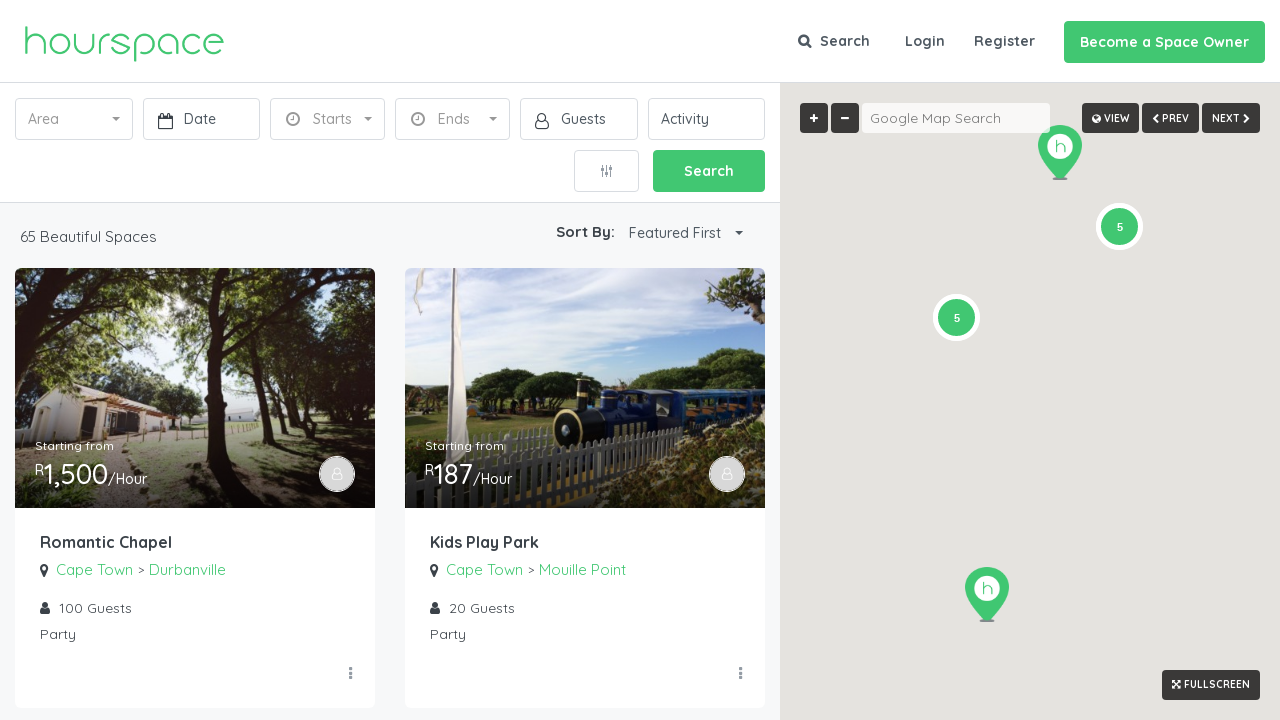

--- FILE ---
content_type: text/html; charset=UTF-8
request_url: https://hourspace.co/search-results/
body_size: 32605
content:
<!DOCTYPE html>
<html lang="en-US">
<head>
    <!-- Google Tag Manager -->
    <script>(function(w,d,s,l,i){w[l]=w[l]||[];w[l].push({'gtm.start':
    new Date().getTime(),event:'gtm.js'});var f=d.getElementsByTagName(s)[0],
    j=d.createElement(s),dl=l!='dataLayer'?'&l='+l:'';j.async=true;j.src=
    'https://www.googletagmanager.com/gtm.js?id='+i+dl;f.parentNode.insertBefore(j,f);
    })(window,document,'script','dataLayer','GTM-58WKXCK');</script>
    <!-- End Google Tag Manager -->

	<meta charset="UTF-8">
	<meta name="viewport" content="width=device-width, initial-scale=1.0, maximum-scale=1.0, user-scalable=0" />
	<link rel="profile" href="http://gmpg.org/xfn/11">
	<link rel="pingback" href="https://hourspace.co/xmlrpc.php">

	<title>Search Results - Hourspace</title>
                        <script>
                            /* You can add more configuration options to webfontloader by previously defining the WebFontConfig with your options */
                            if ( typeof WebFontConfig === "undefined" ) {
                                WebFontConfig = new Object();
                            }
                            WebFontConfig['google'] = {families: ['Quicksand:300,400,500,700']};

                            (function() {
                                var wf = document.createElement( 'script' );
                                wf.src = 'https://ajax.googleapis.com/ajax/libs/webfont/1.5.3/webfont.js';
                                wf.type = 'text/javascript';
                                wf.async = 'true';
                                var s = document.getElementsByTagName( 'script' )[0];
                                s.parentNode.insertBefore( wf, s );
                            })();
                        </script>
                        <meta name='robots' content='max-image-preview:large' />

<!-- This site is optimized with the Yoast SEO plugin v13.0 - https://yoast.com/wordpress/plugins/seo/ -->
<meta name="robots" content="max-snippet:-1, max-image-preview:large, max-video-preview:-1"/>
<link rel="canonical" href="https://hourspace.co/search-results/" />
<meta property="og:locale" content="en_US" />
<meta property="og:type" content="article" />
<meta property="og:title" content="Search Results - Hourspace" />
<meta property="og:url" content="https://hourspace.co/search-results/" />
<meta property="og:site_name" content="Hourspace" />
<meta name="twitter:card" content="summary_large_image" />
<meta name="twitter:title" content="Search Results - Hourspace" />
<script type='application/ld+json' class='yoast-schema-graph yoast-schema-graph--main'>{"@context":"https://schema.org","@graph":[{"@type":"WebSite","@id":"https://hourspace.co/#website","url":"https://hourspace.co/","name":"Hourspace","description":"Beautiful spaces, together.","potentialAction":{"@type":"SearchAction","target":"https://hourspace.co/?s={search_term_string}","query-input":"required name=search_term_string"}},{"@type":"WebPage","@id":"https://hourspace.co/search-results/#webpage","url":"https://hourspace.co/search-results/","inLanguage":"en-US","name":"Search Results - Hourspace","isPartOf":{"@id":"https://hourspace.co/#website"},"datePublished":"2018-12-28T17:57:38+00:00","dateModified":"2018-12-28T17:57:38+00:00"}]}</script>
<!-- / Yoast SEO plugin. -->

<link rel='dns-prefetch' href='//maps-api-ssl.google.com' />
<link rel='dns-prefetch' href='//js.stripe.com' />
<link rel='dns-prefetch' href='//s.w.org' />
<link rel="alternate" type="application/rss+xml" title="Hourspace &raquo; Feed" href="https://hourspace.co/feed/" />
<link rel="alternate" type="application/rss+xml" title="Hourspace &raquo; Comments Feed" href="https://hourspace.co/comments/feed/" />
		<script type="text/javascript">
			window._wpemojiSettings = {"baseUrl":"https:\/\/s.w.org\/images\/core\/emoji\/13.1.0\/72x72\/","ext":".png","svgUrl":"https:\/\/s.w.org\/images\/core\/emoji\/13.1.0\/svg\/","svgExt":".svg","source":{"concatemoji":"https:\/\/hourspace.co\/resources\/js\/wp-emoji-release.min.js?ver=5.8.2"}};
			!function(e,a,t){var n,r,o,i=a.createElement("canvas"),p=i.getContext&&i.getContext("2d");function s(e,t){var a=String.fromCharCode;p.clearRect(0,0,i.width,i.height),p.fillText(a.apply(this,e),0,0);e=i.toDataURL();return p.clearRect(0,0,i.width,i.height),p.fillText(a.apply(this,t),0,0),e===i.toDataURL()}function c(e){var t=a.createElement("script");t.src=e,t.defer=t.type="text/javascript",a.getElementsByTagName("head")[0].appendChild(t)}for(o=Array("flag","emoji"),t.supports={everything:!0,everythingExceptFlag:!0},r=0;r<o.length;r++)t.supports[o[r]]=function(e){if(!p||!p.fillText)return!1;switch(p.textBaseline="top",p.font="600 32px Arial",e){case"flag":return s([127987,65039,8205,9895,65039],[127987,65039,8203,9895,65039])?!1:!s([55356,56826,55356,56819],[55356,56826,8203,55356,56819])&&!s([55356,57332,56128,56423,56128,56418,56128,56421,56128,56430,56128,56423,56128,56447],[55356,57332,8203,56128,56423,8203,56128,56418,8203,56128,56421,8203,56128,56430,8203,56128,56423,8203,56128,56447]);case"emoji":return!s([10084,65039,8205,55357,56613],[10084,65039,8203,55357,56613])}return!1}(o[r]),t.supports.everything=t.supports.everything&&t.supports[o[r]],"flag"!==o[r]&&(t.supports.everythingExceptFlag=t.supports.everythingExceptFlag&&t.supports[o[r]]);t.supports.everythingExceptFlag=t.supports.everythingExceptFlag&&!t.supports.flag,t.DOMReady=!1,t.readyCallback=function(){t.DOMReady=!0},t.supports.everything||(n=function(){t.readyCallback()},a.addEventListener?(a.addEventListener("DOMContentLoaded",n,!1),e.addEventListener("load",n,!1)):(e.attachEvent("onload",n),a.attachEvent("onreadystatechange",function(){"complete"===a.readyState&&t.readyCallback()})),(n=t.source||{}).concatemoji?c(n.concatemoji):n.wpemoji&&n.twemoji&&(c(n.twemoji),c(n.wpemoji)))}(window,document,window._wpemojiSettings);
		</script>
		<style type="text/css">
img.wp-smiley,
img.emoji {
	display: inline !important;
	border: none !important;
	box-shadow: none !important;
	height: 1em !important;
	width: 1em !important;
	margin: 0 .07em !important;
	vertical-align: -0.1em !important;
	background: none !important;
	padding: 0 !important;
}
</style>
	<link rel='stylesheet' id='wp-block-library-css'  href='https://hourspace.co/resources/css/dist/block-library/style.min.css?ver=5.8.2' type='text/css' media='all' />
<link rel='stylesheet' id='contact-form-7-css'  href='https://hourspace.co/cf7/includes/css/styles.css?ver=5.1.6' type='text/css' media='all' />
<link rel='stylesheet' id='homey-parent-theme-css'  href='https://hourspace.co/hs/style.css?ver=5.8.2' type='text/css' media='all' />
<link rel='stylesheet' id='homey-child-theme-css'  href='https://hourspace.co/hs-ch/style.css?ver=5.8.2' type='text/css' media='all' />
<link rel='stylesheet' id='hs-autocomplete-css-css'  href='https://hourspace.co/hs-ch/css/vendor/easy-autocomplete.min.css?ver=5.8.2' type='text/css' media='all' />
<link rel='stylesheet' id='bootstrap-css'  href='https://hourspace.co/hs/css/bootstrap.min.css?ver=3.3.7' type='text/css' media='all' />
<link rel='stylesheet' id='bootstrap-select-css'  href='https://hourspace.co/hs/css/bootstrap-select.min.css?ver=1.7.2' type='text/css' media='all' />
<link rel='stylesheet' id='font-awesome-css'  href='https://hourspace.co/wpb/assets/lib/bower/font-awesome/css/font-awesome.min.css?ver=6.0.5' type='text/css' media='all' />
<link rel='stylesheet' id='swipebox-css'  href='https://hourspace.co/hs/css/swipebox.min.css?ver=1.3.0' type='text/css' media='all' />
<link rel='stylesheet' id='slick-css'  href='https://hourspace.co/hs/css/slick.css?ver=1.0.0' type='text/css' media='all' />
<link rel='stylesheet' id='slick-theme-css'  href='https://hourspace.co/hs/css/slick-theme.css?ver=1.0.0' type='text/css' media='all' />
<link rel='stylesheet' id='jquery-ui-css'  href='https://hourspace.co/hs/css/jquery-ui.css?ver=1.12.0' type='text/css' media='all' />
<link rel='stylesheet' id='radio-checkbox-css'  href='https://hourspace.co/hs/css/radio-checkbox.css?ver=1.0.0' type='text/css' media='all' />
<link rel='stylesheet' id='homey-main-css'  href='https://hourspace.co/hs/css/main.css?ver=1.5.0' type='text/css' media='all' />
<link rel='stylesheet' id='homey-styling-options-css'  href='https://hourspace.co/hs/css/styling-options.css?ver=1.5.0' type='text/css' media='all' />
<link rel='stylesheet' id='homey-style-css'  href='https://hourspace.co/hs-ch/style.css?ver=1.5.0' type='text/css' media='all' />
<style id='homey-style-inline-css' type='text/css'>

    body, address, li, dt, dd, .pac-container  {
      font-size: 15px;
      line-height: 28px;
      font-weight: 400;
      text-transform: none;
      letter-spacing: 0;
      font-family: Quicksand, sans-serif;
    }
    
    h1, h2, h3, h4, h5, h6, .banner-title {
      font-family: Quicksand, sans-serif;
      font-weight: 700;
      text-transform: inherit;
      text-align: inherit;
    }
    
    .navi > .main-menu > li > a,
    .account-loggedin,
    .login-register a {
      font-size: 14px;
      line-height: 80px;
      font-weight: 700;
      text-transform: none;
      font-family: Quicksand, sans-serif;
    }
    .menu-dropdown,
    .sub-menu li a,
    .navi .homey-megamenu-wrap > .sub-menu, 
    .listing-navi .homey-megamenu-wrap > .sub-menu,
    .account-dropdown ul > li a {
      font-size: 14px;
      line-height: 1;
      font-weight: 700;
      text-transform: none;
      font-family: Quicksand, sans-serif;
    }

    
    a,
    .primary-color,
    .btn-primary-outlined,
    .btn-link,
    .super-host-flag {
      color: #41c772;
    }
    .pagination > .active > a, 
    .pagination > .active > a:focus, 
    .pagination > .active > a:hover, 
    .pagination > .active > span, 
    .pagination > .active > span:focus, 
    .pagination > .active > span:hover,
    .btn-primary-outlined,
    .searchform button {
      border-color: #41c772;
    }
    
    .pagination > .active > a, 
    .pagination > .active > a:focus, 
    .pagination > .active > a:hover, 
    .pagination > .active > span, 
    .pagination > .active > span:focus, 
    .pagination > .active > span:hover,
    .media-signal .signal-icon,
    .single-blog-article .meta-tags a,
    .title .circle-icon,
    .label-primary,
    .searchform button,
    .next-prev-block .prev-box, 
    .next-prev-block .next-box,
    .dropdown-menu>.active>a, .dropdown-menu>.active>a:focus, 
    .dropdown-menu>.active>a:hover,
    .tagcloud a,
    .title-section .avatar .super-host-icon {
      background-color: #41c772;
    }

    .slick-prev,
    .slick-next {
      color: #41c772;
      border: 1px solid #41c772;
      background-color: transparent;
    }
    .slick-prev:before,
    .slick-next:before {
      color: #41c772;
    }
    .slick-prev:hover:before,
    .slick-next:hover:before,
    .top-gallery-section .slick-prev:before,
    .top-gallery-section .slick-next:before {
      color: #fff;
    }

    .header-slider .slick-prev,
    .header-slider .slick-next,
    .top-gallery-section .slick-prev,
    .top-gallery-section .slick-next {
      border: 1px solid #41c772;
      background-color: #41c772;
    }
    .nav-tabs > li.active > a {
      box-shadow: 0px -2px 0px 0px inset #41c772;
    }
    
    a:hover,
    a:focus,
    a:active,
    .btn-primary-outlined:focus,
    .crncy-lang-block > li:hover a,
    .crncy-lang-block .dropdown-menu li:hover {
      color: #36a55b;
    }

    .pagination > li > a:hover,
    .pagination > li > span:hover,
    .table-hover > tbody > tr:hover,
    .search-auto-complete li:hover,
    .btn-primary-outlined:hover,
    .btn-primary-outlined:active,
    .item-tools .dropdown-menu > li > a:hover,
    .tagcloud a:hover,
    .pagination-main a:hover,
    .page-links a:hover {
      background-color: #36a55b;
    }
    .pagination > li > a:hover,
    .pagination > li > span:hover,
    .pagination-main a:hover,
    .page-links a:hover  {
      border: 1px solid #36a55b;
    }

    .slick-prev:focus, .slick-prev:active,
    .slick-next:focus,
    .slick-next:active {
      color: #36a55b;
      border: 1px solid #36a55b;
      background-color: transparent;
    }
    .slick-prev:hover,
    .slick-next:hover {
      background-color: #36a55b;
      border: 1px solid #36a55b;
      color: #fff;
    }

    .header-slider .slick-prev:focus,
    .header-slider .slick-next:active {
      border: 1px solid #36a55b;
      background-color: #36a55b;
    }
    .header-slider .slick-prev:hover,
    .header-slider .slick-next:hover {
      background-color: rgba(241, 94, 117, 0.65);
      border: 1px solid #36a55b;
    }
    
    .secondary-color,
    .btn-secondary-outlined,
    .taber-nav li.active a,
    .saved-search-block .saved-search-icon,
    .block-title .help,
    .custom-actions .btn-action,
    .daterangepicker .input-mini.active + i,
    .daterangepicker td.in-range,
    .payment-list-detail-btn {
      color: #54c4d9;
    }

    .daterangepicker td.active,
    .daterangepicker td.active.end-date,
    .homy-progress-bar .progress-bar-inner,
    .fc-event,
    .property-calendar .current-day,
    .label-secondary,
    .wallet-label {
      background-color: #54c4d9;
    }

    .availability-section .search-calendar .days li.day-available.current-day {
      background-color: #54c4d9 !important;    
    }

    .daterangepicker .input-mini.active,
    .daterangepicker td.in-range,
    .msg-unread {
      background-color: rgba(84, 196, 217, 0.2);
    }

    .msgs-reply-list .msg-me {
      background-color: rgba(84, 196, 217, 0.1) !important;
    }

    .control input:checked ~ .control-text {
      color: #54c4d9;
    }
    .control input:checked ~ .control__indicator {
      background-color: #7ed2e2;
      border-color: #54c4d9;
    }
    .control input:checked:focus ~ .control__indicator,
    .control input:checked:active ~ .control__indicator {
      background-color: #54c4d9;
      border-color:#54c4d9;
    }
    .control input:focus ~ .control__indicator {
      background-color: #7ed2e2;
      border-color:#54c4d9;
    }

    .open > .btn-default.dropdown-toggle,
    .custom-actions .btn-action,
    .daterangepicker .input-mini.active,
    .msg-unread {
      border-color: #54c4d9;
    }

    .bootstrap-select .btn:focus,
    .bootstrap-select .btn:active {
      border-color: #54c4d9 !important;
    }
    .main-search-calendar-wrap .days li.selected, 
    .main-search-calendar-wrap .days li:hover:not(.day-disabled),
    .single-listing-booking-calendar-js .days li.selected,
    .single-listing-booking-calendar-js .days li:hover:not(.day-disabled) {
      background-color: #54c4d9 !important;
      color: #fff
    }
    .main-search-calendar-wrap .days li.in-between,
    .single-listing-booking-calendar-js .days li.in-between {
      background-color: rgba(84, 196, 217, 0.2)!important;
    }
    .single-listing-booking-calendar-js .days li.homey-not-available-for-booking:hover {
      background-color: transparent !important;
      color: #949ca5;
    }
    li.current-month.reservation_start.homey-not-available-for-booking:hover {
      background-color: #54c4d9 !important;
      color: #fff
    }
    
    .taber-nav li:hover a,
    .payment-list-detail-btn:hover,
    .payment-list-detail-btn:focus {
      color: #7ed2e2;
    }

    .header-comp-search .form-control:focus {
      background-color: rgba(84, 196, 217, 0.2);
    }

    .bootstrap-select.btn-group .dropdown-menu a:hover,
    .daterangepicker td.active:hover,
    .daterangepicker td.available:hover,
    .daterangepicker th.available:hover,
    .custom-actions .btn-action:hover,
    .calendar-table .prev:hover,
    .calendar-table .next:hover,
    .btn-secondary-outlined:hover,
    .btn-secondary-outlined:active,
    .btn-preview-listing:hover,
    .btn-preview-listing:active,
    .btn-preview-listing:focus,
    .btn-action:hover,
    .btn-action:active,
    .btn-action:focus {
      background-color: #7ed2e2;
    }

    

    .form-control:focus,
    .open > .btn-default.dropdown-toggle:hover,
    .open > .btn-default.dropdown-toggle:focus,
    .open > .btn-default.dropdown-toggle:active,
    .header-comp-search .form-control:focus,
    .btn-secondary-outlined:hover,
    .btn-secondary-outlined:active,
    .btn-secondary-outlined:focus,
    .btn-preview-listing:hover,
    .btn-preview-listing:active,
    .btn-preview-listing:focus {
      border-color: #7ed2e2;
    }

    .bootstrap-select .btn:focus,
    .bootstrap-select .btn:active {
      border-color: #7ed2e2 !important;
    }
    
    body {
      background-color: #f7f8f9;
    }
    
    body,
    .fc button,
    .pagination > li > a,
    .pagination > li > span,
    .item-title-head .title a,
    .sidebar .widget .review-block .title a,
    .sidebar .widget .comment-block .title a,
    .adults-calculator .quantity-calculator input[disbaled],
    .children-calculator .quantity-calculator input[disbaled],
    .nav-tabs > li > a,
    .nav-tabs > li > a:hover,
    .nav-tabs > li > a:focus,
    .nav-tabs > li.active > a,
    .nav-tabs > li.active > a:hover,
    .nav-tabs > li.active > a:focus,
    .modal-login-form .forgot-password-text a,
    .modal-login-form .checkbox a,
    .bootstrap-select.btn-group .dropdown-menu a,
    .header-nav .social-icons a,
    .header-nav .crncy-lang-block > li span,
    .header-comp-logo h1,
    .item-list-view .item-user-image,
    .item-title-head .title a,
    .control,
    .blog-wrap h2 a,
    .banner-caption-side-search .banner-title, 
    .banner-caption-side-search .banner-subtitle,
    .widget_categories select,
    .widget_archive  select {
      color: #3b4249;
    }

    .item-title-head .title a:hover,
    .sidebar .widget .review-block .title a:hover,
    .sidebar .widget .comment-block .title a:hover {
      color: rgba(79, 89, 98, 0.5);
    }
    
            .gm-marker-color-196 {
              background-color: #ffffff;
            }
            
            .gm-marker-color-196:after {
              border-top-color: #ffffff;
            }
            
            .gm-marker-color-198 {
              background-color: #ffffff;
            }
            
            .gm-marker-color-198:after {
              border-top-color: #ffffff;
            }
            
    .transparent-header .navi > .main-menu > li > a,
    .transparent-header .account-loggedin,
    .transparent-header .header-mobile .login-register a,
    .transparent-header .header-mobile .btn-mobile-nav {
      color: #ffffff;
    }
    .transparent-header .navi > .main-menu > li > a:hover, .transparent-header .navi > .main-menu > li > a:active,
    .transparent-header .account-loggedin:hover,
    .transparent-header .account-loggedin:active,
    .transparent-header .login-register a:hover,
    .transparent-header .login-register a:active {
      color: #ffffff;
    }
    .transparent-header .navi > .main-menu > li > a:before {
      background-color: #ffffff;
    }
    .transparent-header .navi > .main-menu > li > a:before,
    .transparent-header .listing-navi > .main-menu > li > a:before {
      background-color: #ffffff;
    }
    .transparent-header .navi > .main-menu > li.active > a,
    .transparent-header .listing-navi > .main-menu > li.active > a {
      color: #ffffff;
    }
    .transparent-header .account-loggedin:before {
      background-color: #ffffff;
    }
    .transparent-header .navi .homey-megamenu-wrap,
    .transparent-header .listing-navi .homey-megamenu-wrap {
      background-color: #ffffff;
    }
    
    .header-nav {
      background-color: #ffffff;
      border-bottom: 1px solid #d8dce1;
    }

    .navi > .main-menu > li > a,
    .header-mobile .btn-mobile-nav {
      color: #4f5962;
    }
    .navi > .main-menu > li > a:hover, .navi > .main-menu > li > a:active,
    .navi .homey-megamenu-wrap > .sub-menu a:hover,
    .navi .homey-megamenu-wrap > .sub-menu a:active {
      color: #41c772;
    }

    .navi > .main-menu > li > a:before,
    .listing-navi > .main-menu > li > a:before {
      background-color: #41c772;
    }
    .navi > .main-menu > li.active > a,
    .listing-navi > .main-menu > li.active > a {
      color: #41c772;
    }
    .navi .homey-megamenu-wrap,
    .listing-navi .homey-megamenu-wrap {
      background-color: #fff;
    }
    .banner-inner:before,
    .video-background:before {
      opacity: 0.35;
    }
    .page-template-template-splash .banner-inner:before,
    .page-template-template-splash .video-background:before {
      opacity: 0.35;
    }
    .top-banner-wrap {
     height: 600px
   }
   @media (max-width: 767px) {
    .top-banner-wrap {
     height: 300px
   }
 }

 .header-type-2 .top-inner-header,
 .header-type-3 .top-inner-header {
  background-color: #ffffff;
  border-bottom: 1px solid #d8dce1;
}

.header-type-2 .bottom-inner-header {
  background-color: #ffffff;
  border-bottom: 1px solid #d8dce1;
}

.header-type-3 .bottom-inner-header {
  background-color: #ffffff;
  border-bottom: 1px solid #d8dce1;
}
.login-register a,
.account-loggedin,
.account-login .login-register .fa {
  color: #4f5962;
  background-color: transparent;
}
.login-register a:hover, 
.login-register a:active,
.account-loggedin:hover,
.account-loggedin:active {
  color: #41c772;
  background-color: transparent;
}
.account-loggedin:before {
  background-color: #41c772;
}
.account-loggedin.active .account-dropdown {
  background-color: #ffffff
}
.account-dropdown ul > li a {
  color: #4f5962;
}
.account-dropdown ul > li a:hover {
  background-color: rgba(0,0,0,.15);
  color: #4f5962;
}
span.side-nav-trigger {
  color: #4f5962;
}
.transparent-header span.side-nav-trigger {
  color: #ffffff;
}
.top-inner-header .social-icons a {
  color: #4f5962;
}

    .navi .homey-megamenu-wrap > .sub-menu a,
    .listing-navi .homey-megamenu-wrap > .sub-menu a {
      color: #4f5962;
      background-color: #ffffff;
    }
    .navi .homey-megamenu-wrap > .sub-menu a:hover,
    .listing-navi .homey-megamenu-wrap > .sub-menu a:hover {
      color: #41c772;
      background-color: #ffffff;
    }
    .header-nav .menu-dropdown a,
    .header-nav .sub-menu a {
      color: #4f5962;
      background-color: #ffffff;
      border-bottom: 1px solid #f7f7f7;
    }
    .header-nav .menu-dropdown a:hover,
    .header-nav .sub-menu a:hover {
      color: #41c772;
      background-color: #ffffff;
    }
    .header-nav .menu-dropdown li.active > a,
    .header-nav .sub-menu li.active > a {
      color: #41c772;
    }
    
    .btn-add-new-listing {
      color: #ffffff;
      background-color: #41c772;
      border-color: #41c772;
      font-size: 14px;
    }
    .btn-add-new-listing:focus {
      color: #ffffff;
      background-color: #36a55b;
      border-color: #36a55b;
    }
    .btn-add-new-listing:hover {
      color: #ffffff;
      background-color: #36a55b;
      border-color: #36a55b;
    }
    .btn-add-new-listing:active {
      color: #ffffff;
      background-color: #36a55b;
      border-color: #36a55b;
    } 
    
    .btn-primary,
    .post-password-form input[type='submit'],
    .wpcf7-submit,
    .gform_wrapper .button, .gform_button {
      color: #ffffff;
      background-color: #41c772;
      border-color: #41c772;
    }
    .btn-primary:focus,
    .btn-primary:active:focus,
    .post-password-form input[type='submit']:focus,
    .post-password-form input[type='submit']:active:focus,
    .wpcf7-submit:focus,
    .wpcf7-submit:active:focus,
    .gform_wrapper .button, .gform_button:focus,
    .gform_wrapper .button, .gform_button:active:focus {
      color: #ffffff;
      background-color: #41c772;
      border-color: #41c772;
    }
    .btn-primary:hover,
    .post-password-form input[type='submit']:hover,
    .wpcf7-submit:hover,
    .gform_wrapper .button, .gform_button:hover {
      color: #ffffff;
      background-color: #36a55b;
      border-color: #36a55b;
    }
    .btn-primary:active,
    .post-password-form input[type='submit']:active,
    .wpcf7-submit:active,
    .gform_wrapper .button, .gform_button:active {
      color: #ffffff;
      background-color: #36a55b;
      border-color: #36a55b;
    }

    .btn-secondary {
      color: #ffffff;
      background-color: #54c4d9;
      border-color: #54c4d9;
    }
    .btn-secondary:focus,
    .btn-secondary:active:focus {
      color: #ffffff;
      background-color: #54c4d9;
      border-color: #54c4d9;
    }
    .btn-secondary:hover {
      color: #ffffff;
      background-color: #7ed2e2;
      border-color: #7ed2e2;
    }
    .btn-secondary:active {
      color: #ffffff;
      background-color: #7ed2e2;
      border-color: #7ed2e2;
    }
    .btn-secondary-outlined,
    .btn-secondary-outlined:focus {
      color: #54c4d9;
      border-color: #54c4d9;
      background-color: transparent;
    } 
    .btn-secondary-outlined:hover {
      color: #ffffff;
      background-color: #7ed2e2;
      border-color: #7ed2e2;
    }
    .btn-secondary-outlined:hover:active {
      color: #ffffff;
      background-color: #7ed2e2;
      border-color: #7ed2e2;
    }
    
    .main-search {
      background-color: #ffffff;
    }
    
    .header-top-bar {
      background-color: #4f5962;
    }

    .social-icons a,
    .top-bar-inner,
    .top-bar-inner li {
      color: #ffffff;
    }

    .top-contact-address li {
      color: #ffffff;
    }
    .top-contact-address a {
      color: #ffffff;
    }
    .top-contact-address a:hover {
      color: rgba(255,255,255,0.8);
    }
    
    .header-comp-logo img {
      width: 200px;
      height: 36px;
    }
    .mobile-logo img {
      width: 128px;
      height: 23px;
    }
    
    .footer-top-wrap {
      background-color: #2d414c;
      color: #ffffff;
    }

    .footer-bottom-wrap,
    .footer-small {
      background-color: #202f38;
      color: #ffffff;
    }

    .footer .social-icons a,
    .footer a,
    .footer .title a,
    .widget-latest-posts .post-author, 
    .widget-latest-posts .post-author a {
      color: #ffffff;
    }

    .footer .social-icons a:hover,
    .footer a:hover,
    .footer .title a:hover {
      color: #41c772;
    }

    .footer-copyright {
      color: #ffffff;
    }
    
    .label-featured {
      background-color: #54c4d9;
      color: #ffffff;
    }
    /* help classes
/* ----------------------------------------------------------- */
.big-text {
    font-size: 22px;
    line-height: 34px;
}
.medium-text {
    font-size: 18px;
    line-height: 30px;
}
.small-shadow .vc_single_image-img {
    box-shadow: 0 4px 10px 0px rgba(0,0,0,.1) !important;
}


.register_module_wrap {
    background-color: #fff;
    padding: 40px 40px 35px;
    border-radius: 6px;
}
</style>
<!--[if lt IE 9]>
<link rel='stylesheet' id='vc_lte_ie9-css'  href='https://hourspace.co/wpb/assets/css/vc_lte_ie9.min.css?ver=6.0.5' type='text/css' media='screen' />
<![endif]-->
<script type='text/javascript' src='https://hourspace.co/resources/js/jquery/jquery.min.js?ver=3.6.0' id='jquery-core-js'></script>
<script type='text/javascript' src='https://hourspace.co/resources/js/jquery/jquery-migrate.min.js?ver=3.3.2' id='jquery-migrate-js'></script>
<script type='text/javascript' src='https://hourspace.co/hs-ch/js/vendor/jquery.easy-autocomplete.min.js?ver=5.8.2' id='hs-autocomplete-js-js'></script>
<script type='text/javascript' src='https://hourspace.co/hs-ch/js/custom.js?ver=5.8.2' id='hs-custom-js-js'></script>
<script type='text/javascript' src='https://maps-api-ssl.google.com/maps/api/js?libraries=places&#038;language=en_US&#038;key=AIzaSyBv8XPITVWQCcVWp7uMPGfYuCAFF0bwN8A&#038;ver=1.0' id='google-map-js'></script>
<script type='text/javascript' src='https://hourspace.co/hs/js/infobox_packed.js?ver=1.1.19' id='infobox-packed-js'></script>
<link rel="https://api.w.org/" href="https://hourspace.co/wp-json/" /><link rel="alternate" type="application/json" href="https://hourspace.co/wp-json/wp/v2/pages/1811" /><link rel="EditURI" type="application/rsd+xml" title="RSD" href="https://hourspace.co/xmlrpc.php?rsd" />
<link rel="wlwmanifest" type="application/wlwmanifest+xml" href="https://hourspace.co/resources/wlwmanifest.xml" /> 
<meta name="generator" content="WordPress 5.8.2" />
<link rel='shortlink' href='https://hourspace.co/?p=1811' />
<link rel="alternate" type="application/json+oembed" href="https://hourspace.co/wp-json/oembed/1.0/embed?url=https%3A%2F%2Fhourspace.co%2Fsearch-results%2F" />
<link rel="alternate" type="text/xml+oembed" href="https://hourspace.co/wp-json/oembed/1.0/embed?url=https%3A%2F%2Fhourspace.co%2Fsearch-results%2F&#038;format=xml" />
		<script>
			document.documentElement.className = document.documentElement.className.replace( 'no-js', 'js' );
		</script>
				<style>
			.no-js img.lazyload { display: none; }
			figure.wp-block-image img.lazyloading { min-width: 150px; }
							.lazyload, .lazyloading { opacity: 0; }
				.lazyloaded {
					opacity: 1;
					transition: opacity 400ms;
					transition-delay: 0ms;
				}
					</style>
		<!-- Favicon --><link rel="shortcut icon" href="https://hourspace.co/general-data/uploads/2019/12/favi.png"><!-- Apple iPhone Icon --><link rel="apple-touch-icon-precomposed" href="https://hourspace.co/general-data/uploads/2020/02/57x57.png"><!-- Apple iPhone Retina Icon --><link rel="apple-touch-icon-precomposed" sizes="114x114" href="https://hourspace.co/general-data/uploads/2020/02/114x114.png"><!-- Apple iPhone Icon --><link rel="apple-touch-icon-precomposed" sizes="72x72" href="https://hourspace.co/general-data/uploads/2020/02/72x72.png"><style type="text/css">.recentcomments a{display:inline !important;padding:0 !important;margin:0 !important;}</style><meta name="generator" content="Powered by WPBakery Page Builder - drag and drop page builder for WordPress."/>
		<style type="text/css" id="wp-custom-css">
			.inv-recaptcha-holder {
	display: none;
}

.search-banner .search-destination input, .search-banner .search-destination .btn, .search-banner .search-destination .wpcf7-submit, .search-banner .search-destination .gform_wrapper .button, .gform_wrapper .search-banner .search-destination .button, .search-banner .search-destination .gform_button, .search-banner .search-destination button, .search-banner .search-date-range input, .search-banner .search-date-range .btn, .search-banner .search-date-range .wpcf7-submit, .search-banner .search-date-range .gform_wrapper .button, .gform_wrapper .search-banner .search-date-range .button, .search-banner .search-date-range .gform_button, .search-banner .search-date-range button, .search-banner .search-guests input, .search-banner .search-guests .btn, .search-banner .search-guests .wpcf7-submit, .search-banner .search-guests .gform_wrapper .button, .gform_wrapper .search-banner .search-guests .button, .search-banner .search-guests .gform_button, .search-banner .search-guests button, .search-banner .search-date-range-arrive input, .search-banner .search-date-range-arrive .btn, .search-banner .search-date-range-arrive .wpcf7-submit, .search-banner .search-date-range-arrive .gform_wrapper .button, .gform_wrapper .search-banner .search-date-range-arrive .button, .search-banner .search-date-range-arrive .gform_button, .search-banner .search-date-range-arrive button, .search-banner .search-date-range-depart input, .search-banner .search-date-range-depart .btn, .search-banner .search-date-range-depart .wpcf7-submit, .search-banner .search-date-range-depart .gform_wrapper .button, .gform_wrapper .search-banner .search-date-range-depart .button, .search-banner .search-date-range-depart .gform_button, .search-banner .search-date-range-depart button, .search-banner .search-button input, .search-banner .search-button .btn, .search-banner .search-button .wpcf7-submit, .search-banner .search-button .gform_wrapper .button, .gform_wrapper .search-banner .search-button .button, .search-banner .search-button .gform_button, .search-banner .search-button button, .search-banner .search-hours-range .search-hours-range-left input, .search-banner .search-hours-range .search-hours-range-left .btn, .search-banner .search-hours-range .search-hours-range-left .wpcf7-submit, .search-banner .search-hours-range .search-hours-range-left .gform_wrapper .button, .gform_wrapper .search-banner .search-hours-range .search-hours-range-left .button, .search-banner .search-hours-range .search-hours-range-left .gform_button, .search-banner .search-hours-range .search-hours-range-left button, .search-banner .search-hours-range .search-hours-range-right input, .search-banner .search-hours-range .search-hours-range-right .btn, .search-banner .search-hours-range .search-hours-range-right .wpcf7-submit, .search-banner .search-hours-range .search-hours-range-right .gform_wrapper .button, .gform_wrapper .search-banner .search-hours-range .search-hours-range-right .button, .search-banner .search-hours-range .search-hours-range-right .gform_button, .search-banner .search-hours-range .search-hours-range-right button {
	    line-height: 56px;
}		</style>
		<noscript><style> .wpb_animate_when_almost_visible { opacity: 1; }</style></noscript></head>

<!-- Global site tag (gtag.js) - Google Analytics -->
<script async src="https://www.googletagmanager.com/gtag/js?id=UA-34980017-32"></script>
<script>
    window.dataLayer = window.dataLayer || [];
    function gtag(){dataLayer.push(arguments);}
    gtag('js', new Date());
 
    gtag('config', 'UA-34980017-32');
</script>

<body class="page-template page-template-template page-template-template-search page-template-templatetemplate-search-php page page-id-1811 compare-property-active wpb-js-composer js-comp-ver-6.0.5 vc_responsive">

<!-- Google Tag Manager (noscript) -->
<noscript><iframe 
height="0" width="0" style="display:none;visibility:hidden" data-src="https://www.googletagmanager.com/ns.html?id=GTM-58WKXCK" class="lazyload" src="[data-uri]"><noscript><iframe src="https://www.googletagmanager.com/ns.html?id=GTM-58WKXCK"
height="0" width="0" style="display:none;visibility:hidden"></noscript></iframe></noscript>
<!-- End Google Tag Manager (noscript) -->


<div class="nav-area header-type-1 ">
    <!-- top bar -->
    
    <!-- desktop nav -->
    <header id="homey_nav_sticky" class="header-nav hidden-sm hidden-xs" data-sticky="1">
        <div class="container-fluid">
            <div class="header-inner table-block">
                <div class="header-comp-logo">
                    <h1>
	<a class="homey_logo" href="https://hourspace.co/">
					<img  alt="Hourspace" title="Hourspace - Beautiful spaces, together." data-src="https://hourspace.co/general-data/uploads/2019/12/hs_logo_small.png" class="lazyload" src="[data-uri]"><noscript><img  alt="Hourspace" title="Hourspace - Beautiful spaces, together." data-src="https://hourspace.co/general-data/uploads/2019/12/hs_logo_small.png" class="lazyload" src="[data-uri]"><noscript><img src="https://hourspace.co/general-data/uploads/2019/12/hs_logo_small.png" alt="Hourspace" title="Hourspace - Beautiful spaces, together."></noscript></noscript>
			</a>
</h1>                </div>

                <div class="header-comp-nav text-right">
                                    <nav class="navi">
    <ul id="main-menu" class="main-menu"><li id="menu-item-2365" class="menu-search menu-item menu-item-type-post_type menu-item-object-page current-menu-item page_item page-item-1811 current_page_item menu-item-2365"><a href="https://hourspace.co/search-results/" aria-current="page">Search</a></li>
</ul></nav>                                </div>
            
                                <div class="header-comp-right">
                    <div class="account-login">

	    <ul class="login-register list-inline">
    	    		<li><a href="#" data-toggle="modal" data-target="#modal-login">Login</a></li> 
    	    	
    	    		<li><a href="#" data-toggle="modal" data-target="#modal-register">Register</a></li>
    	    </ul>
        
        	<a href="https://hourspace.co/become-a-space-owner/" class="btn btn-add-new-listing">Become a Space Owner</a>
	</div>                </div>
                
            </div>
        </div>
    </header>
    <!-- mobile header -->
    <header class="header-nav header-mobile hidden-md hidden-lg">
    <div class="header-mobile-wrap">
        <div class="container">
            <div class="row">
                <div class="col-xs-3">
                    <button type="button" class="btn btn-mobile-nav mobile-main-nav" data-toggle="collapse" data-target="#mobile-nav" aria-expanded="false">
                        <i class="fa fa-bars" aria-hidden="true"></i>
                    </button><!-- btn-mobile-nav -->
                </div>
                <div class="col-xs-6">
                    <div class="mobile-logo text-center">
                        <h1>
                            <a href="https://hourspace.co/">
                                                                    <img  alt="Hourspace" title="Hourspace - Beautiful spaces, together." data-src="https://hourspace.co/general-data/uploads/2019/12/hs_logo_small.png" class="lazyload" src="[data-uri]"><noscript><img  alt="Hourspace" title="Hourspace - Beautiful spaces, together." data-src="https://hourspace.co/general-data/uploads/2019/12/hs_logo_small.png" class="lazyload" src="[data-uri]"><noscript><img src="https://hourspace.co/general-data/uploads/2019/12/hs_logo_small.png" alt="Hourspace" title="Hourspace - Beautiful spaces, together."></noscript></noscript>
                                                            </a>
                        </h1>
                    </div><!-- mobile-logo -->
                </div>
                <div class="col-xs-3">
                                        <div class="user-menu text-right">
                        <button type="button" class="btn btn-mobile-nav user-mobile-nav" data-toggle="collapse" data-target="#user-nav" aria-expanded="false">
                            <i class="fa fa-user-circle-o" aria-hidden="true"></i>
                            <span class="user-alert" style="display: none;"></span>                        </button>
                    </div><!-- user-menu -->
                                    </div>
            </div><!-- row -->
        </div><!-- container -->
    </div><!-- header-mobile-wrap -->
    
    <div class="container">
        <div class="row">
            <div class="mobile-nav-wrap">
                <nav id="mobile-nav" class="nav-dropdown main-nav-dropdown collapse navbar-collapse">
    <ul id="mobile-menu" class="mobile-menu"><li class="menu-search menu-item menu-item-type-post_type menu-item-object-page current-menu-item page_item page-item-1811 current_page_item menu-item-2365"><a href="https://hourspace.co/search-results/" aria-current="page">Search</a></li>
</ul></nav>            </div><!-- mobile-nav-wrap -->    
        </div>        
    </div><!-- container -->
    <div class="container">
        <div class="row">
            <div class="user-nav-wrap">
                            
                    <nav id="user-nav" class="nav-dropdown main-nav-dropdown collapse navbar-collapse">
    <ul>

                <li>
            <a href="#" data-toggle="modal" data-target="#modal-login">
                <span data-toggle="collapse" data-target="#user-nav">Login</span>
            </a>
        </li>
        
                <li>
            <a href="#" data-toggle="modal" data-target="#modal-register">
                <span data-toggle="collapse" data-target="#user-nav">Register</span>
            </a>
        </li>
        
                <li><a href="https://hourspace.co/become-a-space-owner/">Become a Space Owner</a></li>
        
        </ul>
</nav><!-- nav-collapse -->
                
                            </div><!-- mobile-nav-wrap -->
        </div>
    </div><!-- container -->
</header><!-- header-nav header-mobile hidden-md hidden-lg -->
    </div>


<div id="section-body">
	


<section class="half-map-wrap map-on-right clearfix">
        
    <div class="half-map-right-wrap">
        <div id="homey-halfmap" 
            data-zoom="0"
            data-layout="grid"
            data-num-posts="12"
            data-order="featured_top"
        >
        </div>
        <div id="homey-map-loading">
 	<div class="mapPlaceholder">
        <div class="loader-ripple spinner">
            <div class="bounce1"></div>
            <div class="bounce2"></div>
            <div class="bounce3"></div>
        </div>
    </div>
</div>
<input type="hidden" id="securityhomeyMap" name="securityhomeyMap" value="4714c3c209" /><input type="hidden" name="_wp_http_referer" value="/search-results/" />
<div  class="map-arrows-actions">
    <button id="listing-mapzoomin" class="map-btn"><i class="fa fa-plus"></i> </button>
    <button id="listing-mapzoomout" class="map-btn"><i class="fa fa-minus"></i></button>
    <input type="text" id="google-map-search" placeholder="Google Map Search" class="map-search">
</div>
<div class="map-next-prev-actions">
    <ul class="dropdown-menu" aria-labelledby="homey-gmap-view">
        <li><a href="" class="homeyMapType" data-maptype="roadmap"><span>Roadmap</span></a></li>
        <li><a href="" class="homeyMapType" data-maptype="satellite"><span>Satelite</span></a></li>
        <li><a href="" class="homeyMapType" data-maptype="hybrid"><span>Hybrid</span></a></li>
        <li><a href="" class="homeyMapType" data-maptype="terrain"><span>Terrain</span></a></li>
    </ul>
    <button id="homey-gmap-view" class="map-btn dropdown-toggle" type="button" data-toggle="dropdown" aria-haspopup="true" aria-expanded="true"><i class="fa fa-globe"></i> <span>View</span></button>

    <button id="homey-gmap-prev" class="map-btn"><i class="fa fa-chevron-left"></i> <span>Prev</span></button>
    <button id="homey-gmap-next" class="map-btn"><span>Next</span> <i class="fa fa-chevron-right"></i></button>
</div>
<div  class="map-zoom-actions">
    <div id="homey-gmap-full"  class="map-btn"><i class="fa fa-arrows-alt"></i> <span>Fullscreen</span></div>
</div>    </div><!-- .half-map-right-wrap -->

    <div class="half-map-left-wrap">
        <div class="half-map-search hourly-half-map-search main-search-wrap">
    <div class="container-fluid">
        <div class="search-wrap hidden-xs">
            <form class="clearfix">
                <div class="half-map-search-inner-wrap hourly-half-map-search-inner-wrap">
                                                <div class="search-destination with-select">
                                    
                                    <select name="area" class="selectpicker" data-live-search="false" data-live-search-style="begins">
                                    <option value="">Area</option><option value="blouberg"> Blouberg</option><option value="bo-kaap"> Bo Kaap</option><option value="camps-bay"> Camps Bay</option><option value="cape-farms"> Cape Farms</option><option value="cape-point"> Cape Point</option><option value="cape-town"> Cape Town</option><option value="central-business-district"> Central Business District</option><option value="century-city"> Century City</option><option value="claremont"> Claremont</option><option value="clifton"> Clifton</option><option value="de-waterkant"> De Waterkant</option><option value="durbanville"> Durbanville</option><option value="foreshore"> Foreshore</option><option value="gardens"> Gardens</option><option value="green-point"> Green Point</option><option value="maitland"> Maitland</option><option value="milnerton"> Milnerton</option><option value="mouille-point"> Mouille Point</option><option value="observatory"> Observatory</option><option value="oranjezicht"> Oranjezicht</option><option value="paarden-eiland"> Paarden Eiland</option><option value="pinelands"> Pinelands</option><option value="salt-river"> Salt River</option><option value="tamboorskloof"> Tamboorskloof</option><option value="vredehoek"> Vredehoek</option><option value="waterfront"> Waterfront</option><option value="woodstock"> Woodstock</option><option value="zonnebloem"> Zonnebloem</option>                                    </select>

                                                                    </div>
                                                            <div class="search-date-range halfmap-search-date-range-js">
                                <div class="search-date-range-arrive search-date-hourly-arrive">
                                    <label class="animated-label">Date</label>
                                    <input name="arrive" autocomplete="off" value="" type="text" class="form-control" placeholder="Date">
                                </div>
                                
<div class="search-calendar search-hourly-calendar-main clearfix">
	<div class="calendar-arrow"></div>
	<div class="main-search-hourly-calendar-wrap hourly-calendar" data-month = "1" ><div class="month clearfix"><h4>February <span>2026</span></h4></div><ul class="weekdays clearfix"><li data-dayName = "Monday">M</li><li data-dayName = "Tuesday">T</li><li data-dayName = "Wednesday">W</li><li data-dayName = "Thursday">T</li><li data-dayName = "Friday">F</li><li data-dayName = "Saturday">S</li><li data-dayName = "Sunday">S</li></ul><ul class="days clearfix"><li class="prev-month"></li><li class="prev-month"></li><li class="prev-month"></li><li class="prev-month"></li><li class="prev-month"></li><li class="prev-month"></li><li data-timestamp="1769904000" data-formatted-date="1-02-2026" class="current-month current-day future-day"><span class="day-number">1</span></li><li data-timestamp="1769990400" data-formatted-date="2-02-2026" class="current-month future-day">
	            	<span class="day-number">2</span>
	            </li><li data-timestamp="1770076800" data-formatted-date="3-02-2026" class="current-month future-day">
	            	<span class="day-number">3</span>
	            </li><li data-timestamp="1770163200" data-formatted-date="4-02-2026" class="current-month future-day">
	            	<span class="day-number">4</span>
	            </li><li data-timestamp="1770249600" data-formatted-date="5-02-2026" class="current-month future-day">
	            	<span class="day-number">5</span>
	            </li><li data-timestamp="1770336000" data-formatted-date="6-02-2026" class="current-month future-day">
	            	<span class="day-number">6</span>
	            </li><li data-timestamp="1770422400" data-formatted-date="7-02-2026" class="current-month future-day">
	            	<span class="day-number">7</span>
	            </li><li data-timestamp="1770508800" data-formatted-date="8-02-2026" class="current-month future-day">
	            	<span class="day-number">8</span>
	            </li><li data-timestamp="1770595200" data-formatted-date="9-02-2026" class="current-month future-day">
	            	<span class="day-number">9</span>
	            </li><li data-timestamp="1770681600" data-formatted-date="10-02-2026" class="current-month future-day">
	            	<span class="day-number">10</span>
	            </li><li data-timestamp="1770768000" data-formatted-date="11-02-2026" class="current-month future-day">
	            	<span class="day-number">11</span>
	            </li><li data-timestamp="1770854400" data-formatted-date="12-02-2026" class="current-month future-day">
	            	<span class="day-number">12</span>
	            </li><li data-timestamp="1770940800" data-formatted-date="13-02-2026" class="current-month future-day">
	            	<span class="day-number">13</span>
	            </li><li data-timestamp="1771027200" data-formatted-date="14-02-2026" class="current-month future-day">
	            	<span class="day-number">14</span>
	            </li><li data-timestamp="1771113600" data-formatted-date="15-02-2026" class="current-month future-day">
	            	<span class="day-number">15</span>
	            </li><li data-timestamp="1771200000" data-formatted-date="16-02-2026" class="current-month future-day">
	            	<span class="day-number">16</span>
	            </li><li data-timestamp="1771286400" data-formatted-date="17-02-2026" class="current-month future-day">
	            	<span class="day-number">17</span>
	            </li><li data-timestamp="1771372800" data-formatted-date="18-02-2026" class="current-month future-day">
	            	<span class="day-number">18</span>
	            </li><li data-timestamp="1771459200" data-formatted-date="19-02-2026" class="current-month future-day">
	            	<span class="day-number">19</span>
	            </li><li data-timestamp="1771545600" data-formatted-date="20-02-2026" class="current-month future-day">
	            	<span class="day-number">20</span>
	            </li><li data-timestamp="1771632000" data-formatted-date="21-02-2026" class="current-month future-day">
	            	<span class="day-number">21</span>
	            </li><li data-timestamp="1771718400" data-formatted-date="22-02-2026" class="current-month future-day">
	            	<span class="day-number">22</span>
	            </li><li data-timestamp="1771804800" data-formatted-date="23-02-2026" class="current-month future-day">
	            	<span class="day-number">23</span>
	            </li><li data-timestamp="1771891200" data-formatted-date="24-02-2026" class="current-month future-day">
	            	<span class="day-number">24</span>
	            </li><li data-timestamp="1771977600" data-formatted-date="25-02-2026" class="current-month future-day">
	            	<span class="day-number">25</span>
	            </li><li data-timestamp="1772064000" data-formatted-date="26-02-2026" class="current-month future-day">
	            	<span class="day-number">26</span>
	            </li><li data-timestamp="1772150400" data-formatted-date="27-02-2026" class="current-month future-day">
	            	<span class="day-number">27</span>
	            </li><li data-timestamp="1772236800" data-formatted-date="28-02-2026" class="current-month future-day">
	            	<span class="day-number">28</span>
	            </li></ul></div><div class="main-search-hourly-calendar-wrap hourly-calendar" data-month = "2" style="display:none;"><div class="month clearfix"><h4>February <span>2026</span></h4></div><ul class="weekdays clearfix"><li data-dayName = "Monday">M</li><li data-dayName = "Tuesday">T</li><li data-dayName = "Wednesday">W</li><li data-dayName = "Thursday">T</li><li data-dayName = "Friday">F</li><li data-dayName = "Saturday">S</li><li data-dayName = "Sunday">S</li></ul><ul class="days clearfix"><li class="prev-month"></li><li class="prev-month"></li><li class="prev-month"></li><li class="prev-month"></li><li class="prev-month"></li><li class="prev-month"></li><li data-timestamp="1769904000" data-formatted-date="1-02-2026" class="current-month current-day future-day"><span class="day-number">1</span></li><li data-timestamp="1769990400" data-formatted-date="2-02-2026" class="current-month future-day">
	            	<span class="day-number">2</span>
	            </li><li data-timestamp="1770076800" data-formatted-date="3-02-2026" class="current-month future-day">
	            	<span class="day-number">3</span>
	            </li><li data-timestamp="1770163200" data-formatted-date="4-02-2026" class="current-month future-day">
	            	<span class="day-number">4</span>
	            </li><li data-timestamp="1770249600" data-formatted-date="5-02-2026" class="current-month future-day">
	            	<span class="day-number">5</span>
	            </li><li data-timestamp="1770336000" data-formatted-date="6-02-2026" class="current-month future-day">
	            	<span class="day-number">6</span>
	            </li><li data-timestamp="1770422400" data-formatted-date="7-02-2026" class="current-month future-day">
	            	<span class="day-number">7</span>
	            </li><li data-timestamp="1770508800" data-formatted-date="8-02-2026" class="current-month future-day">
	            	<span class="day-number">8</span>
	            </li><li data-timestamp="1770595200" data-formatted-date="9-02-2026" class="current-month future-day">
	            	<span class="day-number">9</span>
	            </li><li data-timestamp="1770681600" data-formatted-date="10-02-2026" class="current-month future-day">
	            	<span class="day-number">10</span>
	            </li><li data-timestamp="1770768000" data-formatted-date="11-02-2026" class="current-month future-day">
	            	<span class="day-number">11</span>
	            </li><li data-timestamp="1770854400" data-formatted-date="12-02-2026" class="current-month future-day">
	            	<span class="day-number">12</span>
	            </li><li data-timestamp="1770940800" data-formatted-date="13-02-2026" class="current-month future-day">
	            	<span class="day-number">13</span>
	            </li><li data-timestamp="1771027200" data-formatted-date="14-02-2026" class="current-month future-day">
	            	<span class="day-number">14</span>
	            </li><li data-timestamp="1771113600" data-formatted-date="15-02-2026" class="current-month future-day">
	            	<span class="day-number">15</span>
	            </li><li data-timestamp="1771200000" data-formatted-date="16-02-2026" class="current-month future-day">
	            	<span class="day-number">16</span>
	            </li><li data-timestamp="1771286400" data-formatted-date="17-02-2026" class="current-month future-day">
	            	<span class="day-number">17</span>
	            </li><li data-timestamp="1771372800" data-formatted-date="18-02-2026" class="current-month future-day">
	            	<span class="day-number">18</span>
	            </li><li data-timestamp="1771459200" data-formatted-date="19-02-2026" class="current-month future-day">
	            	<span class="day-number">19</span>
	            </li><li data-timestamp="1771545600" data-formatted-date="20-02-2026" class="current-month future-day">
	            	<span class="day-number">20</span>
	            </li><li data-timestamp="1771632000" data-formatted-date="21-02-2026" class="current-month future-day">
	            	<span class="day-number">21</span>
	            </li><li data-timestamp="1771718400" data-formatted-date="22-02-2026" class="current-month future-day">
	            	<span class="day-number">22</span>
	            </li><li data-timestamp="1771804800" data-formatted-date="23-02-2026" class="current-month future-day">
	            	<span class="day-number">23</span>
	            </li><li data-timestamp="1771891200" data-formatted-date="24-02-2026" class="current-month future-day">
	            	<span class="day-number">24</span>
	            </li><li data-timestamp="1771977600" data-formatted-date="25-02-2026" class="current-month future-day">
	            	<span class="day-number">25</span>
	            </li><li data-timestamp="1772064000" data-formatted-date="26-02-2026" class="current-month future-day">
	            	<span class="day-number">26</span>
	            </li><li data-timestamp="1772150400" data-formatted-date="27-02-2026" class="current-month future-day">
	            	<span class="day-number">27</span>
	            </li><li data-timestamp="1772236800" data-formatted-date="28-02-2026" class="current-month future-day">
	            	<span class="day-number">28</span>
	            </li></ul></div><div class="main-search-hourly-calendar-wrap hourly-calendar" data-month = "3" style="display:none;"><div class="month clearfix"><h4>March <span>2026</span></h4></div><ul class="weekdays clearfix"><li data-dayName = "Monday">M</li><li data-dayName = "Tuesday">T</li><li data-dayName = "Wednesday">W</li><li data-dayName = "Thursday">T</li><li data-dayName = "Friday">F</li><li data-dayName = "Saturday">S</li><li data-dayName = "Sunday">S</li></ul><ul class="days clearfix"><li class="prev-month"></li><li class="prev-month"></li><li class="prev-month"></li><li class="prev-month"></li><li class="prev-month"></li><li class="prev-month"></li><li data-timestamp="1772323200" data-formatted-date="1-03-2026" class="current-month future-day">
	            	<span class="day-number">1</span>
	            </li><li data-timestamp="1772409600" data-formatted-date="2-03-2026" class="current-month future-day">
	            	<span class="day-number">2</span>
	            </li><li data-timestamp="1772496000" data-formatted-date="3-03-2026" class="current-month future-day">
	            	<span class="day-number">3</span>
	            </li><li data-timestamp="1772582400" data-formatted-date="4-03-2026" class="current-month future-day">
	            	<span class="day-number">4</span>
	            </li><li data-timestamp="1772668800" data-formatted-date="5-03-2026" class="current-month future-day">
	            	<span class="day-number">5</span>
	            </li><li data-timestamp="1772755200" data-formatted-date="6-03-2026" class="current-month future-day">
	            	<span class="day-number">6</span>
	            </li><li data-timestamp="1772841600" data-formatted-date="7-03-2026" class="current-month future-day">
	            	<span class="day-number">7</span>
	            </li><li data-timestamp="1772928000" data-formatted-date="8-03-2026" class="current-month future-day">
	            	<span class="day-number">8</span>
	            </li><li data-timestamp="1773014400" data-formatted-date="9-03-2026" class="current-month future-day">
	            	<span class="day-number">9</span>
	            </li><li data-timestamp="1773100800" data-formatted-date="10-03-2026" class="current-month future-day">
	            	<span class="day-number">10</span>
	            </li><li data-timestamp="1773187200" data-formatted-date="11-03-2026" class="current-month future-day">
	            	<span class="day-number">11</span>
	            </li><li data-timestamp="1773273600" data-formatted-date="12-03-2026" class="current-month future-day">
	            	<span class="day-number">12</span>
	            </li><li data-timestamp="1773360000" data-formatted-date="13-03-2026" class="current-month future-day">
	            	<span class="day-number">13</span>
	            </li><li data-timestamp="1773446400" data-formatted-date="14-03-2026" class="current-month future-day">
	            	<span class="day-number">14</span>
	            </li><li data-timestamp="1773532800" data-formatted-date="15-03-2026" class="current-month future-day">
	            	<span class="day-number">15</span>
	            </li><li data-timestamp="1773619200" data-formatted-date="16-03-2026" class="current-month future-day">
	            	<span class="day-number">16</span>
	            </li><li data-timestamp="1773705600" data-formatted-date="17-03-2026" class="current-month future-day">
	            	<span class="day-number">17</span>
	            </li><li data-timestamp="1773792000" data-formatted-date="18-03-2026" class="current-month future-day">
	            	<span class="day-number">18</span>
	            </li><li data-timestamp="1773878400" data-formatted-date="19-03-2026" class="current-month future-day">
	            	<span class="day-number">19</span>
	            </li><li data-timestamp="1773964800" data-formatted-date="20-03-2026" class="current-month future-day">
	            	<span class="day-number">20</span>
	            </li><li data-timestamp="1774051200" data-formatted-date="21-03-2026" class="current-month future-day">
	            	<span class="day-number">21</span>
	            </li><li data-timestamp="1774137600" data-formatted-date="22-03-2026" class="current-month future-day">
	            	<span class="day-number">22</span>
	            </li><li data-timestamp="1774224000" data-formatted-date="23-03-2026" class="current-month future-day">
	            	<span class="day-number">23</span>
	            </li><li data-timestamp="1774310400" data-formatted-date="24-03-2026" class="current-month future-day">
	            	<span class="day-number">24</span>
	            </li><li data-timestamp="1774396800" data-formatted-date="25-03-2026" class="current-month future-day">
	            	<span class="day-number">25</span>
	            </li><li data-timestamp="1774483200" data-formatted-date="26-03-2026" class="current-month future-day">
	            	<span class="day-number">26</span>
	            </li><li data-timestamp="1774569600" data-formatted-date="27-03-2026" class="current-month future-day">
	            	<span class="day-number">27</span>
	            </li><li data-timestamp="1774656000" data-formatted-date="28-03-2026" class="current-month future-day">
	            	<span class="day-number">28</span>
	            </li><li data-timestamp="1774742400" data-formatted-date="29-03-2026" class="current-month future-day">
	            	<span class="day-number">29</span>
	            </li><li data-timestamp="1774828800" data-formatted-date="30-03-2026" class="current-month future-day">
	            	<span class="day-number">30</span>
	            </li><li data-timestamp="1774915200" data-formatted-date="31-03-2026" class="current-month future-day">
	            	<span class="day-number">31</span>
	            </li></ul></div><div class="main-search-hourly-calendar-wrap hourly-calendar" data-month = "4" style="display:none;"><div class="month clearfix"><h4>April <span>2026</span></h4></div><ul class="weekdays clearfix"><li data-dayName = "Monday">M</li><li data-dayName = "Tuesday">T</li><li data-dayName = "Wednesday">W</li><li data-dayName = "Thursday">T</li><li data-dayName = "Friday">F</li><li data-dayName = "Saturday">S</li><li data-dayName = "Sunday">S</li></ul><ul class="days clearfix"><li class="prev-month"></li><li class="prev-month"></li><li data-timestamp="1775001600" data-formatted-date="1-04-2026" class="current-month future-day">
	            	<span class="day-number">1</span>
	            </li><li data-timestamp="1775088000" data-formatted-date="2-04-2026" class="current-month future-day">
	            	<span class="day-number">2</span>
	            </li><li data-timestamp="1775174400" data-formatted-date="3-04-2026" class="current-month future-day">
	            	<span class="day-number">3</span>
	            </li><li data-timestamp="1775260800" data-formatted-date="4-04-2026" class="current-month future-day">
	            	<span class="day-number">4</span>
	            </li><li data-timestamp="1775347200" data-formatted-date="5-04-2026" class="current-month future-day">
	            	<span class="day-number">5</span>
	            </li><li data-timestamp="1775433600" data-formatted-date="6-04-2026" class="current-month future-day">
	            	<span class="day-number">6</span>
	            </li><li data-timestamp="1775520000" data-formatted-date="7-04-2026" class="current-month future-day">
	            	<span class="day-number">7</span>
	            </li><li data-timestamp="1775606400" data-formatted-date="8-04-2026" class="current-month future-day">
	            	<span class="day-number">8</span>
	            </li><li data-timestamp="1775692800" data-formatted-date="9-04-2026" class="current-month future-day">
	            	<span class="day-number">9</span>
	            </li><li data-timestamp="1775779200" data-formatted-date="10-04-2026" class="current-month future-day">
	            	<span class="day-number">10</span>
	            </li><li data-timestamp="1775865600" data-formatted-date="11-04-2026" class="current-month future-day">
	            	<span class="day-number">11</span>
	            </li><li data-timestamp="1775952000" data-formatted-date="12-04-2026" class="current-month future-day">
	            	<span class="day-number">12</span>
	            </li><li data-timestamp="1776038400" data-formatted-date="13-04-2026" class="current-month future-day">
	            	<span class="day-number">13</span>
	            </li><li data-timestamp="1776124800" data-formatted-date="14-04-2026" class="current-month future-day">
	            	<span class="day-number">14</span>
	            </li><li data-timestamp="1776211200" data-formatted-date="15-04-2026" class="current-month future-day">
	            	<span class="day-number">15</span>
	            </li><li data-timestamp="1776297600" data-formatted-date="16-04-2026" class="current-month future-day">
	            	<span class="day-number">16</span>
	            </li><li data-timestamp="1776384000" data-formatted-date="17-04-2026" class="current-month future-day">
	            	<span class="day-number">17</span>
	            </li><li data-timestamp="1776470400" data-formatted-date="18-04-2026" class="current-month future-day">
	            	<span class="day-number">18</span>
	            </li><li data-timestamp="1776556800" data-formatted-date="19-04-2026" class="current-month future-day">
	            	<span class="day-number">19</span>
	            </li><li data-timestamp="1776643200" data-formatted-date="20-04-2026" class="current-month future-day">
	            	<span class="day-number">20</span>
	            </li><li data-timestamp="1776729600" data-formatted-date="21-04-2026" class="current-month future-day">
	            	<span class="day-number">21</span>
	            </li><li data-timestamp="1776816000" data-formatted-date="22-04-2026" class="current-month future-day">
	            	<span class="day-number">22</span>
	            </li><li data-timestamp="1776902400" data-formatted-date="23-04-2026" class="current-month future-day">
	            	<span class="day-number">23</span>
	            </li><li data-timestamp="1776988800" data-formatted-date="24-04-2026" class="current-month future-day">
	            	<span class="day-number">24</span>
	            </li><li data-timestamp="1777075200" data-formatted-date="25-04-2026" class="current-month future-day">
	            	<span class="day-number">25</span>
	            </li><li data-timestamp="1777161600" data-formatted-date="26-04-2026" class="current-month future-day">
	            	<span class="day-number">26</span>
	            </li><li data-timestamp="1777248000" data-formatted-date="27-04-2026" class="current-month future-day">
	            	<span class="day-number">27</span>
	            </li><li data-timestamp="1777334400" data-formatted-date="28-04-2026" class="current-month future-day">
	            	<span class="day-number">28</span>
	            </li><li data-timestamp="1777420800" data-formatted-date="29-04-2026" class="current-month future-day">
	            	<span class="day-number">29</span>
	            </li><li data-timestamp="1777507200" data-formatted-date="30-04-2026" class="current-month future-day">
	            	<span class="day-number">30</span>
	            </li></ul></div><div class="main-search-hourly-calendar-wrap hourly-calendar" data-month = "5" style="display:none;"><div class="month clearfix"><h4>May <span>2026</span></h4></div><ul class="weekdays clearfix"><li data-dayName = "Monday">M</li><li data-dayName = "Tuesday">T</li><li data-dayName = "Wednesday">W</li><li data-dayName = "Thursday">T</li><li data-dayName = "Friday">F</li><li data-dayName = "Saturday">S</li><li data-dayName = "Sunday">S</li></ul><ul class="days clearfix"><li class="prev-month"></li><li class="prev-month"></li><li class="prev-month"></li><li class="prev-month"></li><li data-timestamp="1777593600" data-formatted-date="1-05-2026" class="current-month future-day">
	            	<span class="day-number">1</span>
	            </li><li data-timestamp="1777680000" data-formatted-date="2-05-2026" class="current-month future-day">
	            	<span class="day-number">2</span>
	            </li><li data-timestamp="1777766400" data-formatted-date="3-05-2026" class="current-month future-day">
	            	<span class="day-number">3</span>
	            </li><li data-timestamp="1777852800" data-formatted-date="4-05-2026" class="current-month future-day">
	            	<span class="day-number">4</span>
	            </li><li data-timestamp="1777939200" data-formatted-date="5-05-2026" class="current-month future-day">
	            	<span class="day-number">5</span>
	            </li><li data-timestamp="1778025600" data-formatted-date="6-05-2026" class="current-month future-day">
	            	<span class="day-number">6</span>
	            </li><li data-timestamp="1778112000" data-formatted-date="7-05-2026" class="current-month future-day">
	            	<span class="day-number">7</span>
	            </li><li data-timestamp="1778198400" data-formatted-date="8-05-2026" class="current-month future-day">
	            	<span class="day-number">8</span>
	            </li><li data-timestamp="1778284800" data-formatted-date="9-05-2026" class="current-month future-day">
	            	<span class="day-number">9</span>
	            </li><li data-timestamp="1778371200" data-formatted-date="10-05-2026" class="current-month future-day">
	            	<span class="day-number">10</span>
	            </li><li data-timestamp="1778457600" data-formatted-date="11-05-2026" class="current-month future-day">
	            	<span class="day-number">11</span>
	            </li><li data-timestamp="1778544000" data-formatted-date="12-05-2026" class="current-month future-day">
	            	<span class="day-number">12</span>
	            </li><li data-timestamp="1778630400" data-formatted-date="13-05-2026" class="current-month future-day">
	            	<span class="day-number">13</span>
	            </li><li data-timestamp="1778716800" data-formatted-date="14-05-2026" class="current-month future-day">
	            	<span class="day-number">14</span>
	            </li><li data-timestamp="1778803200" data-formatted-date="15-05-2026" class="current-month future-day">
	            	<span class="day-number">15</span>
	            </li><li data-timestamp="1778889600" data-formatted-date="16-05-2026" class="current-month future-day">
	            	<span class="day-number">16</span>
	            </li><li data-timestamp="1778976000" data-formatted-date="17-05-2026" class="current-month future-day">
	            	<span class="day-number">17</span>
	            </li><li data-timestamp="1779062400" data-formatted-date="18-05-2026" class="current-month future-day">
	            	<span class="day-number">18</span>
	            </li><li data-timestamp="1779148800" data-formatted-date="19-05-2026" class="current-month future-day">
	            	<span class="day-number">19</span>
	            </li><li data-timestamp="1779235200" data-formatted-date="20-05-2026" class="current-month future-day">
	            	<span class="day-number">20</span>
	            </li><li data-timestamp="1779321600" data-formatted-date="21-05-2026" class="current-month future-day">
	            	<span class="day-number">21</span>
	            </li><li data-timestamp="1779408000" data-formatted-date="22-05-2026" class="current-month future-day">
	            	<span class="day-number">22</span>
	            </li><li data-timestamp="1779494400" data-formatted-date="23-05-2026" class="current-month future-day">
	            	<span class="day-number">23</span>
	            </li><li data-timestamp="1779580800" data-formatted-date="24-05-2026" class="current-month future-day">
	            	<span class="day-number">24</span>
	            </li><li data-timestamp="1779667200" data-formatted-date="25-05-2026" class="current-month future-day">
	            	<span class="day-number">25</span>
	            </li><li data-timestamp="1779753600" data-formatted-date="26-05-2026" class="current-month future-day">
	            	<span class="day-number">26</span>
	            </li><li data-timestamp="1779840000" data-formatted-date="27-05-2026" class="current-month future-day">
	            	<span class="day-number">27</span>
	            </li><li data-timestamp="1779926400" data-formatted-date="28-05-2026" class="current-month future-day">
	            	<span class="day-number">28</span>
	            </li><li data-timestamp="1780012800" data-formatted-date="29-05-2026" class="current-month future-day">
	            	<span class="day-number">29</span>
	            </li><li data-timestamp="1780099200" data-formatted-date="30-05-2026" class="current-month future-day">
	            	<span class="day-number">30</span>
	            </li><li data-timestamp="1780185600" data-formatted-date="31-05-2026" class="current-month future-day">
	            	<span class="day-number">31</span>
	            </li></ul></div><div class="main-search-hourly-calendar-wrap hourly-calendar" data-month = "6" style="display:none;"><div class="month clearfix"><h4>June <span>2026</span></h4></div><ul class="weekdays clearfix"><li data-dayName = "Monday">M</li><li data-dayName = "Tuesday">T</li><li data-dayName = "Wednesday">W</li><li data-dayName = "Thursday">T</li><li data-dayName = "Friday">F</li><li data-dayName = "Saturday">S</li><li data-dayName = "Sunday">S</li></ul><ul class="days clearfix"><li data-timestamp="1780272000" data-formatted-date="1-06-2026" class="current-month future-day">
	            	<span class="day-number">1</span>
	            </li><li data-timestamp="1780358400" data-formatted-date="2-06-2026" class="current-month future-day">
	            	<span class="day-number">2</span>
	            </li><li data-timestamp="1780444800" data-formatted-date="3-06-2026" class="current-month future-day">
	            	<span class="day-number">3</span>
	            </li><li data-timestamp="1780531200" data-formatted-date="4-06-2026" class="current-month future-day">
	            	<span class="day-number">4</span>
	            </li><li data-timestamp="1780617600" data-formatted-date="5-06-2026" class="current-month future-day">
	            	<span class="day-number">5</span>
	            </li><li data-timestamp="1780704000" data-formatted-date="6-06-2026" class="current-month future-day">
	            	<span class="day-number">6</span>
	            </li><li data-timestamp="1780790400" data-formatted-date="7-06-2026" class="current-month future-day">
	            	<span class="day-number">7</span>
	            </li><li data-timestamp="1780876800" data-formatted-date="8-06-2026" class="current-month future-day">
	            	<span class="day-number">8</span>
	            </li><li data-timestamp="1780963200" data-formatted-date="9-06-2026" class="current-month future-day">
	            	<span class="day-number">9</span>
	            </li><li data-timestamp="1781049600" data-formatted-date="10-06-2026" class="current-month future-day">
	            	<span class="day-number">10</span>
	            </li><li data-timestamp="1781136000" data-formatted-date="11-06-2026" class="current-month future-day">
	            	<span class="day-number">11</span>
	            </li><li data-timestamp="1781222400" data-formatted-date="12-06-2026" class="current-month future-day">
	            	<span class="day-number">12</span>
	            </li><li data-timestamp="1781308800" data-formatted-date="13-06-2026" class="current-month future-day">
	            	<span class="day-number">13</span>
	            </li><li data-timestamp="1781395200" data-formatted-date="14-06-2026" class="current-month future-day">
	            	<span class="day-number">14</span>
	            </li><li data-timestamp="1781481600" data-formatted-date="15-06-2026" class="current-month future-day">
	            	<span class="day-number">15</span>
	            </li><li data-timestamp="1781568000" data-formatted-date="16-06-2026" class="current-month future-day">
	            	<span class="day-number">16</span>
	            </li><li data-timestamp="1781654400" data-formatted-date="17-06-2026" class="current-month future-day">
	            	<span class="day-number">17</span>
	            </li><li data-timestamp="1781740800" data-formatted-date="18-06-2026" class="current-month future-day">
	            	<span class="day-number">18</span>
	            </li><li data-timestamp="1781827200" data-formatted-date="19-06-2026" class="current-month future-day">
	            	<span class="day-number">19</span>
	            </li><li data-timestamp="1781913600" data-formatted-date="20-06-2026" class="current-month future-day">
	            	<span class="day-number">20</span>
	            </li><li data-timestamp="1782000000" data-formatted-date="21-06-2026" class="current-month future-day">
	            	<span class="day-number">21</span>
	            </li><li data-timestamp="1782086400" data-formatted-date="22-06-2026" class="current-month future-day">
	            	<span class="day-number">22</span>
	            </li><li data-timestamp="1782172800" data-formatted-date="23-06-2026" class="current-month future-day">
	            	<span class="day-number">23</span>
	            </li><li data-timestamp="1782259200" data-formatted-date="24-06-2026" class="current-month future-day">
	            	<span class="day-number">24</span>
	            </li><li data-timestamp="1782345600" data-formatted-date="25-06-2026" class="current-month future-day">
	            	<span class="day-number">25</span>
	            </li><li data-timestamp="1782432000" data-formatted-date="26-06-2026" class="current-month future-day">
	            	<span class="day-number">26</span>
	            </li><li data-timestamp="1782518400" data-formatted-date="27-06-2026" class="current-month future-day">
	            	<span class="day-number">27</span>
	            </li><li data-timestamp="1782604800" data-formatted-date="28-06-2026" class="current-month future-day">
	            	<span class="day-number">28</span>
	            </li><li data-timestamp="1782691200" data-formatted-date="29-06-2026" class="current-month future-day">
	            	<span class="day-number">29</span>
	            </li><li data-timestamp="1782777600" data-formatted-date="30-06-2026" class="current-month future-day">
	            	<span class="day-number">30</span>
	            </li></ul></div><div class="main-search-hourly-calendar-wrap hourly-calendar" data-month = "7" style="display:none;"><div class="month clearfix"><h4>July <span>2026</span></h4></div><ul class="weekdays clearfix"><li data-dayName = "Monday">M</li><li data-dayName = "Tuesday">T</li><li data-dayName = "Wednesday">W</li><li data-dayName = "Thursday">T</li><li data-dayName = "Friday">F</li><li data-dayName = "Saturday">S</li><li data-dayName = "Sunday">S</li></ul><ul class="days clearfix"><li class="prev-month"></li><li class="prev-month"></li><li data-timestamp="1782864000" data-formatted-date="1-07-2026" class="current-month future-day">
	            	<span class="day-number">1</span>
	            </li><li data-timestamp="1782950400" data-formatted-date="2-07-2026" class="current-month future-day">
	            	<span class="day-number">2</span>
	            </li><li data-timestamp="1783036800" data-formatted-date="3-07-2026" class="current-month future-day">
	            	<span class="day-number">3</span>
	            </li><li data-timestamp="1783123200" data-formatted-date="4-07-2026" class="current-month future-day">
	            	<span class="day-number">4</span>
	            </li><li data-timestamp="1783209600" data-formatted-date="5-07-2026" class="current-month future-day">
	            	<span class="day-number">5</span>
	            </li><li data-timestamp="1783296000" data-formatted-date="6-07-2026" class="current-month future-day">
	            	<span class="day-number">6</span>
	            </li><li data-timestamp="1783382400" data-formatted-date="7-07-2026" class="current-month future-day">
	            	<span class="day-number">7</span>
	            </li><li data-timestamp="1783468800" data-formatted-date="8-07-2026" class="current-month future-day">
	            	<span class="day-number">8</span>
	            </li><li data-timestamp="1783555200" data-formatted-date="9-07-2026" class="current-month future-day">
	            	<span class="day-number">9</span>
	            </li><li data-timestamp="1783641600" data-formatted-date="10-07-2026" class="current-month future-day">
	            	<span class="day-number">10</span>
	            </li><li data-timestamp="1783728000" data-formatted-date="11-07-2026" class="current-month future-day">
	            	<span class="day-number">11</span>
	            </li><li data-timestamp="1783814400" data-formatted-date="12-07-2026" class="current-month future-day">
	            	<span class="day-number">12</span>
	            </li><li data-timestamp="1783900800" data-formatted-date="13-07-2026" class="current-month future-day">
	            	<span class="day-number">13</span>
	            </li><li data-timestamp="1783987200" data-formatted-date="14-07-2026" class="current-month future-day">
	            	<span class="day-number">14</span>
	            </li><li data-timestamp="1784073600" data-formatted-date="15-07-2026" class="current-month future-day">
	            	<span class="day-number">15</span>
	            </li><li data-timestamp="1784160000" data-formatted-date="16-07-2026" class="current-month future-day">
	            	<span class="day-number">16</span>
	            </li><li data-timestamp="1784246400" data-formatted-date="17-07-2026" class="current-month future-day">
	            	<span class="day-number">17</span>
	            </li><li data-timestamp="1784332800" data-formatted-date="18-07-2026" class="current-month future-day">
	            	<span class="day-number">18</span>
	            </li><li data-timestamp="1784419200" data-formatted-date="19-07-2026" class="current-month future-day">
	            	<span class="day-number">19</span>
	            </li><li data-timestamp="1784505600" data-formatted-date="20-07-2026" class="current-month future-day">
	            	<span class="day-number">20</span>
	            </li><li data-timestamp="1784592000" data-formatted-date="21-07-2026" class="current-month future-day">
	            	<span class="day-number">21</span>
	            </li><li data-timestamp="1784678400" data-formatted-date="22-07-2026" class="current-month future-day">
	            	<span class="day-number">22</span>
	            </li><li data-timestamp="1784764800" data-formatted-date="23-07-2026" class="current-month future-day">
	            	<span class="day-number">23</span>
	            </li><li data-timestamp="1784851200" data-formatted-date="24-07-2026" class="current-month future-day">
	            	<span class="day-number">24</span>
	            </li><li data-timestamp="1784937600" data-formatted-date="25-07-2026" class="current-month future-day">
	            	<span class="day-number">25</span>
	            </li><li data-timestamp="1785024000" data-formatted-date="26-07-2026" class="current-month future-day">
	            	<span class="day-number">26</span>
	            </li><li data-timestamp="1785110400" data-formatted-date="27-07-2026" class="current-month future-day">
	            	<span class="day-number">27</span>
	            </li><li data-timestamp="1785196800" data-formatted-date="28-07-2026" class="current-month future-day">
	            	<span class="day-number">28</span>
	            </li><li data-timestamp="1785283200" data-formatted-date="29-07-2026" class="current-month future-day">
	            	<span class="day-number">29</span>
	            </li><li data-timestamp="1785369600" data-formatted-date="30-07-2026" class="current-month future-day">
	            	<span class="day-number">30</span>
	            </li><li data-timestamp="1785456000" data-formatted-date="31-07-2026" class="current-month future-day">
	            	<span class="day-number">31</span>
	            </li></ul></div><div class="main-search-hourly-calendar-wrap hourly-calendar" data-month = "8" style="display:none;"><div class="month clearfix"><h4>August <span>2026</span></h4></div><ul class="weekdays clearfix"><li data-dayName = "Monday">M</li><li data-dayName = "Tuesday">T</li><li data-dayName = "Wednesday">W</li><li data-dayName = "Thursday">T</li><li data-dayName = "Friday">F</li><li data-dayName = "Saturday">S</li><li data-dayName = "Sunday">S</li></ul><ul class="days clearfix"><li class="prev-month"></li><li class="prev-month"></li><li class="prev-month"></li><li class="prev-month"></li><li class="prev-month"></li><li data-timestamp="1785542400" data-formatted-date="1-08-2026" class="current-month future-day">
	            	<span class="day-number">1</span>
	            </li><li data-timestamp="1785628800" data-formatted-date="2-08-2026" class="current-month future-day">
	            	<span class="day-number">2</span>
	            </li><li data-timestamp="1785715200" data-formatted-date="3-08-2026" class="current-month future-day">
	            	<span class="day-number">3</span>
	            </li><li data-timestamp="1785801600" data-formatted-date="4-08-2026" class="current-month future-day">
	            	<span class="day-number">4</span>
	            </li><li data-timestamp="1785888000" data-formatted-date="5-08-2026" class="current-month future-day">
	            	<span class="day-number">5</span>
	            </li><li data-timestamp="1785974400" data-formatted-date="6-08-2026" class="current-month future-day">
	            	<span class="day-number">6</span>
	            </li><li data-timestamp="1786060800" data-formatted-date="7-08-2026" class="current-month future-day">
	            	<span class="day-number">7</span>
	            </li><li data-timestamp="1786147200" data-formatted-date="8-08-2026" class="current-month future-day">
	            	<span class="day-number">8</span>
	            </li><li data-timestamp="1786233600" data-formatted-date="9-08-2026" class="current-month future-day">
	            	<span class="day-number">9</span>
	            </li><li data-timestamp="1786320000" data-formatted-date="10-08-2026" class="current-month future-day">
	            	<span class="day-number">10</span>
	            </li><li data-timestamp="1786406400" data-formatted-date="11-08-2026" class="current-month future-day">
	            	<span class="day-number">11</span>
	            </li><li data-timestamp="1786492800" data-formatted-date="12-08-2026" class="current-month future-day">
	            	<span class="day-number">12</span>
	            </li><li data-timestamp="1786579200" data-formatted-date="13-08-2026" class="current-month future-day">
	            	<span class="day-number">13</span>
	            </li><li data-timestamp="1786665600" data-formatted-date="14-08-2026" class="current-month future-day">
	            	<span class="day-number">14</span>
	            </li><li data-timestamp="1786752000" data-formatted-date="15-08-2026" class="current-month future-day">
	            	<span class="day-number">15</span>
	            </li><li data-timestamp="1786838400" data-formatted-date="16-08-2026" class="current-month future-day">
	            	<span class="day-number">16</span>
	            </li><li data-timestamp="1786924800" data-formatted-date="17-08-2026" class="current-month future-day">
	            	<span class="day-number">17</span>
	            </li><li data-timestamp="1787011200" data-formatted-date="18-08-2026" class="current-month future-day">
	            	<span class="day-number">18</span>
	            </li><li data-timestamp="1787097600" data-formatted-date="19-08-2026" class="current-month future-day">
	            	<span class="day-number">19</span>
	            </li><li data-timestamp="1787184000" data-formatted-date="20-08-2026" class="current-month future-day">
	            	<span class="day-number">20</span>
	            </li><li data-timestamp="1787270400" data-formatted-date="21-08-2026" class="current-month future-day">
	            	<span class="day-number">21</span>
	            </li><li data-timestamp="1787356800" data-formatted-date="22-08-2026" class="current-month future-day">
	            	<span class="day-number">22</span>
	            </li><li data-timestamp="1787443200" data-formatted-date="23-08-2026" class="current-month future-day">
	            	<span class="day-number">23</span>
	            </li><li data-timestamp="1787529600" data-formatted-date="24-08-2026" class="current-month future-day">
	            	<span class="day-number">24</span>
	            </li><li data-timestamp="1787616000" data-formatted-date="25-08-2026" class="current-month future-day">
	            	<span class="day-number">25</span>
	            </li><li data-timestamp="1787702400" data-formatted-date="26-08-2026" class="current-month future-day">
	            	<span class="day-number">26</span>
	            </li><li data-timestamp="1787788800" data-formatted-date="27-08-2026" class="current-month future-day">
	            	<span class="day-number">27</span>
	            </li><li data-timestamp="1787875200" data-formatted-date="28-08-2026" class="current-month future-day">
	            	<span class="day-number">28</span>
	            </li><li data-timestamp="1787961600" data-formatted-date="29-08-2026" class="current-month future-day">
	            	<span class="day-number">29</span>
	            </li><li data-timestamp="1788048000" data-formatted-date="30-08-2026" class="current-month future-day">
	            	<span class="day-number">30</span>
	            </li><li data-timestamp="1788134400" data-formatted-date="31-08-2026" class="current-month future-day">
	            	<span class="day-number">31</span>
	            </li></ul></div><div class="main-search-hourly-calendar-wrap hourly-calendar" data-month = "9" style="display:none;"><div class="month clearfix"><h4>September <span>2026</span></h4></div><ul class="weekdays clearfix"><li data-dayName = "Monday">M</li><li data-dayName = "Tuesday">T</li><li data-dayName = "Wednesday">W</li><li data-dayName = "Thursday">T</li><li data-dayName = "Friday">F</li><li data-dayName = "Saturday">S</li><li data-dayName = "Sunday">S</li></ul><ul class="days clearfix"><li class="prev-month"></li><li data-timestamp="1788220800" data-formatted-date="1-09-2026" class="current-month future-day">
	            	<span class="day-number">1</span>
	            </li><li data-timestamp="1788307200" data-formatted-date="2-09-2026" class="current-month future-day">
	            	<span class="day-number">2</span>
	            </li><li data-timestamp="1788393600" data-formatted-date="3-09-2026" class="current-month future-day">
	            	<span class="day-number">3</span>
	            </li><li data-timestamp="1788480000" data-formatted-date="4-09-2026" class="current-month future-day">
	            	<span class="day-number">4</span>
	            </li><li data-timestamp="1788566400" data-formatted-date="5-09-2026" class="current-month future-day">
	            	<span class="day-number">5</span>
	            </li><li data-timestamp="1788652800" data-formatted-date="6-09-2026" class="current-month future-day">
	            	<span class="day-number">6</span>
	            </li><li data-timestamp="1788739200" data-formatted-date="7-09-2026" class="current-month future-day">
	            	<span class="day-number">7</span>
	            </li><li data-timestamp="1788825600" data-formatted-date="8-09-2026" class="current-month future-day">
	            	<span class="day-number">8</span>
	            </li><li data-timestamp="1788912000" data-formatted-date="9-09-2026" class="current-month future-day">
	            	<span class="day-number">9</span>
	            </li><li data-timestamp="1788998400" data-formatted-date="10-09-2026" class="current-month future-day">
	            	<span class="day-number">10</span>
	            </li><li data-timestamp="1789084800" data-formatted-date="11-09-2026" class="current-month future-day">
	            	<span class="day-number">11</span>
	            </li><li data-timestamp="1789171200" data-formatted-date="12-09-2026" class="current-month future-day">
	            	<span class="day-number">12</span>
	            </li><li data-timestamp="1789257600" data-formatted-date="13-09-2026" class="current-month future-day">
	            	<span class="day-number">13</span>
	            </li><li data-timestamp="1789344000" data-formatted-date="14-09-2026" class="current-month future-day">
	            	<span class="day-number">14</span>
	            </li><li data-timestamp="1789430400" data-formatted-date="15-09-2026" class="current-month future-day">
	            	<span class="day-number">15</span>
	            </li><li data-timestamp="1789516800" data-formatted-date="16-09-2026" class="current-month future-day">
	            	<span class="day-number">16</span>
	            </li><li data-timestamp="1789603200" data-formatted-date="17-09-2026" class="current-month future-day">
	            	<span class="day-number">17</span>
	            </li><li data-timestamp="1789689600" data-formatted-date="18-09-2026" class="current-month future-day">
	            	<span class="day-number">18</span>
	            </li><li data-timestamp="1789776000" data-formatted-date="19-09-2026" class="current-month future-day">
	            	<span class="day-number">19</span>
	            </li><li data-timestamp="1789862400" data-formatted-date="20-09-2026" class="current-month future-day">
	            	<span class="day-number">20</span>
	            </li><li data-timestamp="1789948800" data-formatted-date="21-09-2026" class="current-month future-day">
	            	<span class="day-number">21</span>
	            </li><li data-timestamp="1790035200" data-formatted-date="22-09-2026" class="current-month future-day">
	            	<span class="day-number">22</span>
	            </li><li data-timestamp="1790121600" data-formatted-date="23-09-2026" class="current-month future-day">
	            	<span class="day-number">23</span>
	            </li><li data-timestamp="1790208000" data-formatted-date="24-09-2026" class="current-month future-day">
	            	<span class="day-number">24</span>
	            </li><li data-timestamp="1790294400" data-formatted-date="25-09-2026" class="current-month future-day">
	            	<span class="day-number">25</span>
	            </li><li data-timestamp="1790380800" data-formatted-date="26-09-2026" class="current-month future-day">
	            	<span class="day-number">26</span>
	            </li><li data-timestamp="1790467200" data-formatted-date="27-09-2026" class="current-month future-day">
	            	<span class="day-number">27</span>
	            </li><li data-timestamp="1790553600" data-formatted-date="28-09-2026" class="current-month future-day">
	            	<span class="day-number">28</span>
	            </li><li data-timestamp="1790640000" data-formatted-date="29-09-2026" class="current-month future-day">
	            	<span class="day-number">29</span>
	            </li><li data-timestamp="1790726400" data-formatted-date="30-09-2026" class="current-month future-day">
	            	<span class="day-number">30</span>
	            </li></ul></div><div class="main-search-hourly-calendar-wrap hourly-calendar" data-month = "10" style="display:none;"><div class="month clearfix"><h4>October <span>2026</span></h4></div><ul class="weekdays clearfix"><li data-dayName = "Monday">M</li><li data-dayName = "Tuesday">T</li><li data-dayName = "Wednesday">W</li><li data-dayName = "Thursday">T</li><li data-dayName = "Friday">F</li><li data-dayName = "Saturday">S</li><li data-dayName = "Sunday">S</li></ul><ul class="days clearfix"><li class="prev-month"></li><li class="prev-month"></li><li class="prev-month"></li><li data-timestamp="1790812800" data-formatted-date="1-10-2026" class="current-month future-day">
	            	<span class="day-number">1</span>
	            </li><li data-timestamp="1790899200" data-formatted-date="2-10-2026" class="current-month future-day">
	            	<span class="day-number">2</span>
	            </li><li data-timestamp="1790985600" data-formatted-date="3-10-2026" class="current-month future-day">
	            	<span class="day-number">3</span>
	            </li><li data-timestamp="1791072000" data-formatted-date="4-10-2026" class="current-month future-day">
	            	<span class="day-number">4</span>
	            </li><li data-timestamp="1791158400" data-formatted-date="5-10-2026" class="current-month future-day">
	            	<span class="day-number">5</span>
	            </li><li data-timestamp="1791244800" data-formatted-date="6-10-2026" class="current-month future-day">
	            	<span class="day-number">6</span>
	            </li><li data-timestamp="1791331200" data-formatted-date="7-10-2026" class="current-month future-day">
	            	<span class="day-number">7</span>
	            </li><li data-timestamp="1791417600" data-formatted-date="8-10-2026" class="current-month future-day">
	            	<span class="day-number">8</span>
	            </li><li data-timestamp="1791504000" data-formatted-date="9-10-2026" class="current-month future-day">
	            	<span class="day-number">9</span>
	            </li><li data-timestamp="1791590400" data-formatted-date="10-10-2026" class="current-month future-day">
	            	<span class="day-number">10</span>
	            </li><li data-timestamp="1791676800" data-formatted-date="11-10-2026" class="current-month future-day">
	            	<span class="day-number">11</span>
	            </li><li data-timestamp="1791763200" data-formatted-date="12-10-2026" class="current-month future-day">
	            	<span class="day-number">12</span>
	            </li><li data-timestamp="1791849600" data-formatted-date="13-10-2026" class="current-month future-day">
	            	<span class="day-number">13</span>
	            </li><li data-timestamp="1791936000" data-formatted-date="14-10-2026" class="current-month future-day">
	            	<span class="day-number">14</span>
	            </li><li data-timestamp="1792022400" data-formatted-date="15-10-2026" class="current-month future-day">
	            	<span class="day-number">15</span>
	            </li><li data-timestamp="1792108800" data-formatted-date="16-10-2026" class="current-month future-day">
	            	<span class="day-number">16</span>
	            </li><li data-timestamp="1792195200" data-formatted-date="17-10-2026" class="current-month future-day">
	            	<span class="day-number">17</span>
	            </li><li data-timestamp="1792281600" data-formatted-date="18-10-2026" class="current-month future-day">
	            	<span class="day-number">18</span>
	            </li><li data-timestamp="1792368000" data-formatted-date="19-10-2026" class="current-month future-day">
	            	<span class="day-number">19</span>
	            </li><li data-timestamp="1792454400" data-formatted-date="20-10-2026" class="current-month future-day">
	            	<span class="day-number">20</span>
	            </li><li data-timestamp="1792540800" data-formatted-date="21-10-2026" class="current-month future-day">
	            	<span class="day-number">21</span>
	            </li><li data-timestamp="1792627200" data-formatted-date="22-10-2026" class="current-month future-day">
	            	<span class="day-number">22</span>
	            </li><li data-timestamp="1792713600" data-formatted-date="23-10-2026" class="current-month future-day">
	            	<span class="day-number">23</span>
	            </li><li data-timestamp="1792800000" data-formatted-date="24-10-2026" class="current-month future-day">
	            	<span class="day-number">24</span>
	            </li><li data-timestamp="1792886400" data-formatted-date="25-10-2026" class="current-month future-day">
	            	<span class="day-number">25</span>
	            </li><li data-timestamp="1792972800" data-formatted-date="26-10-2026" class="current-month future-day">
	            	<span class="day-number">26</span>
	            </li><li data-timestamp="1793059200" data-formatted-date="27-10-2026" class="current-month future-day">
	            	<span class="day-number">27</span>
	            </li><li data-timestamp="1793145600" data-formatted-date="28-10-2026" class="current-month future-day">
	            	<span class="day-number">28</span>
	            </li><li data-timestamp="1793232000" data-formatted-date="29-10-2026" class="current-month future-day">
	            	<span class="day-number">29</span>
	            </li><li data-timestamp="1793318400" data-formatted-date="30-10-2026" class="current-month future-day">
	            	<span class="day-number">30</span>
	            </li><li data-timestamp="1793404800" data-formatted-date="31-10-2026" class="current-month future-day">
	            	<span class="day-number">31</span>
	            </li></ul></div><div class="main-search-hourly-calendar-wrap hourly-calendar" data-month = "11" style="display:none;"><div class="month clearfix"><h4>November <span>2026</span></h4></div><ul class="weekdays clearfix"><li data-dayName = "Monday">M</li><li data-dayName = "Tuesday">T</li><li data-dayName = "Wednesday">W</li><li data-dayName = "Thursday">T</li><li data-dayName = "Friday">F</li><li data-dayName = "Saturday">S</li><li data-dayName = "Sunday">S</li></ul><ul class="days clearfix"><li class="prev-month"></li><li class="prev-month"></li><li class="prev-month"></li><li class="prev-month"></li><li class="prev-month"></li><li class="prev-month"></li><li data-timestamp="1793491200" data-formatted-date="1-11-2026" class="current-month future-day">
	            	<span class="day-number">1</span>
	            </li><li data-timestamp="1793577600" data-formatted-date="2-11-2026" class="current-month future-day">
	            	<span class="day-number">2</span>
	            </li><li data-timestamp="1793664000" data-formatted-date="3-11-2026" class="current-month future-day">
	            	<span class="day-number">3</span>
	            </li><li data-timestamp="1793750400" data-formatted-date="4-11-2026" class="current-month future-day">
	            	<span class="day-number">4</span>
	            </li><li data-timestamp="1793836800" data-formatted-date="5-11-2026" class="current-month future-day">
	            	<span class="day-number">5</span>
	            </li><li data-timestamp="1793923200" data-formatted-date="6-11-2026" class="current-month future-day">
	            	<span class="day-number">6</span>
	            </li><li data-timestamp="1794009600" data-formatted-date="7-11-2026" class="current-month future-day">
	            	<span class="day-number">7</span>
	            </li><li data-timestamp="1794096000" data-formatted-date="8-11-2026" class="current-month future-day">
	            	<span class="day-number">8</span>
	            </li><li data-timestamp="1794182400" data-formatted-date="9-11-2026" class="current-month future-day">
	            	<span class="day-number">9</span>
	            </li><li data-timestamp="1794268800" data-formatted-date="10-11-2026" class="current-month future-day">
	            	<span class="day-number">10</span>
	            </li><li data-timestamp="1794355200" data-formatted-date="11-11-2026" class="current-month future-day">
	            	<span class="day-number">11</span>
	            </li><li data-timestamp="1794441600" data-formatted-date="12-11-2026" class="current-month future-day">
	            	<span class="day-number">12</span>
	            </li><li data-timestamp="1794528000" data-formatted-date="13-11-2026" class="current-month future-day">
	            	<span class="day-number">13</span>
	            </li><li data-timestamp="1794614400" data-formatted-date="14-11-2026" class="current-month future-day">
	            	<span class="day-number">14</span>
	            </li><li data-timestamp="1794700800" data-formatted-date="15-11-2026" class="current-month future-day">
	            	<span class="day-number">15</span>
	            </li><li data-timestamp="1794787200" data-formatted-date="16-11-2026" class="current-month future-day">
	            	<span class="day-number">16</span>
	            </li><li data-timestamp="1794873600" data-formatted-date="17-11-2026" class="current-month future-day">
	            	<span class="day-number">17</span>
	            </li><li data-timestamp="1794960000" data-formatted-date="18-11-2026" class="current-month future-day">
	            	<span class="day-number">18</span>
	            </li><li data-timestamp="1795046400" data-formatted-date="19-11-2026" class="current-month future-day">
	            	<span class="day-number">19</span>
	            </li><li data-timestamp="1795132800" data-formatted-date="20-11-2026" class="current-month future-day">
	            	<span class="day-number">20</span>
	            </li><li data-timestamp="1795219200" data-formatted-date="21-11-2026" class="current-month future-day">
	            	<span class="day-number">21</span>
	            </li><li data-timestamp="1795305600" data-formatted-date="22-11-2026" class="current-month future-day">
	            	<span class="day-number">22</span>
	            </li><li data-timestamp="1795392000" data-formatted-date="23-11-2026" class="current-month future-day">
	            	<span class="day-number">23</span>
	            </li><li data-timestamp="1795478400" data-formatted-date="24-11-2026" class="current-month future-day">
	            	<span class="day-number">24</span>
	            </li><li data-timestamp="1795564800" data-formatted-date="25-11-2026" class="current-month future-day">
	            	<span class="day-number">25</span>
	            </li><li data-timestamp="1795651200" data-formatted-date="26-11-2026" class="current-month future-day">
	            	<span class="day-number">26</span>
	            </li><li data-timestamp="1795737600" data-formatted-date="27-11-2026" class="current-month future-day">
	            	<span class="day-number">27</span>
	            </li><li data-timestamp="1795824000" data-formatted-date="28-11-2026" class="current-month future-day">
	            	<span class="day-number">28</span>
	            </li><li data-timestamp="1795910400" data-formatted-date="29-11-2026" class="current-month future-day">
	            	<span class="day-number">29</span>
	            </li><li data-timestamp="1795996800" data-formatted-date="30-11-2026" class="current-month future-day">
	            	<span class="day-number">30</span>
	            </li></ul></div><div class="main-search-hourly-calendar-wrap hourly-calendar" data-month = "12" style="display:none;"><div class="month clearfix"><h4>December <span>2026</span></h4></div><ul class="weekdays clearfix"><li data-dayName = "Monday">M</li><li data-dayName = "Tuesday">T</li><li data-dayName = "Wednesday">W</li><li data-dayName = "Thursday">T</li><li data-dayName = "Friday">F</li><li data-dayName = "Saturday">S</li><li data-dayName = "Sunday">S</li></ul><ul class="days clearfix"><li class="prev-month"></li><li data-timestamp="1796083200" data-formatted-date="1-12-2026" class="current-month future-day">
	            	<span class="day-number">1</span>
	            </li><li data-timestamp="1796169600" data-formatted-date="2-12-2026" class="current-month future-day">
	            	<span class="day-number">2</span>
	            </li><li data-timestamp="1796256000" data-formatted-date="3-12-2026" class="current-month future-day">
	            	<span class="day-number">3</span>
	            </li><li data-timestamp="1796342400" data-formatted-date="4-12-2026" class="current-month future-day">
	            	<span class="day-number">4</span>
	            </li><li data-timestamp="1796428800" data-formatted-date="5-12-2026" class="current-month future-day">
	            	<span class="day-number">5</span>
	            </li><li data-timestamp="1796515200" data-formatted-date="6-12-2026" class="current-month future-day">
	            	<span class="day-number">6</span>
	            </li><li data-timestamp="1796601600" data-formatted-date="7-12-2026" class="current-month future-day">
	            	<span class="day-number">7</span>
	            </li><li data-timestamp="1796688000" data-formatted-date="8-12-2026" class="current-month future-day">
	            	<span class="day-number">8</span>
	            </li><li data-timestamp="1796774400" data-formatted-date="9-12-2026" class="current-month future-day">
	            	<span class="day-number">9</span>
	            </li><li data-timestamp="1796860800" data-formatted-date="10-12-2026" class="current-month future-day">
	            	<span class="day-number">10</span>
	            </li><li data-timestamp="1796947200" data-formatted-date="11-12-2026" class="current-month future-day">
	            	<span class="day-number">11</span>
	            </li><li data-timestamp="1797033600" data-formatted-date="12-12-2026" class="current-month future-day">
	            	<span class="day-number">12</span>
	            </li><li data-timestamp="1797120000" data-formatted-date="13-12-2026" class="current-month future-day">
	            	<span class="day-number">13</span>
	            </li><li data-timestamp="1797206400" data-formatted-date="14-12-2026" class="current-month future-day">
	            	<span class="day-number">14</span>
	            </li><li data-timestamp="1797292800" data-formatted-date="15-12-2026" class="current-month future-day">
	            	<span class="day-number">15</span>
	            </li><li data-timestamp="1797379200" data-formatted-date="16-12-2026" class="current-month future-day">
	            	<span class="day-number">16</span>
	            </li><li data-timestamp="1797465600" data-formatted-date="17-12-2026" class="current-month future-day">
	            	<span class="day-number">17</span>
	            </li><li data-timestamp="1797552000" data-formatted-date="18-12-2026" class="current-month future-day">
	            	<span class="day-number">18</span>
	            </li><li data-timestamp="1797638400" data-formatted-date="19-12-2026" class="current-month future-day">
	            	<span class="day-number">19</span>
	            </li><li data-timestamp="1797724800" data-formatted-date="20-12-2026" class="current-month future-day">
	            	<span class="day-number">20</span>
	            </li><li data-timestamp="1797811200" data-formatted-date="21-12-2026" class="current-month future-day">
	            	<span class="day-number">21</span>
	            </li><li data-timestamp="1797897600" data-formatted-date="22-12-2026" class="current-month future-day">
	            	<span class="day-number">22</span>
	            </li><li data-timestamp="1797984000" data-formatted-date="23-12-2026" class="current-month future-day">
	            	<span class="day-number">23</span>
	            </li><li data-timestamp="1798070400" data-formatted-date="24-12-2026" class="current-month future-day">
	            	<span class="day-number">24</span>
	            </li><li data-timestamp="1798156800" data-formatted-date="25-12-2026" class="current-month future-day">
	            	<span class="day-number">25</span>
	            </li><li data-timestamp="1798243200" data-formatted-date="26-12-2026" class="current-month future-day">
	            	<span class="day-number">26</span>
	            </li><li data-timestamp="1798329600" data-formatted-date="27-12-2026" class="current-month future-day">
	            	<span class="day-number">27</span>
	            </li><li data-timestamp="1798416000" data-formatted-date="28-12-2026" class="current-month future-day">
	            	<span class="day-number">28</span>
	            </li><li data-timestamp="1798502400" data-formatted-date="29-12-2026" class="current-month future-day">
	            	<span class="day-number">29</span>
	            </li><li data-timestamp="1798588800" data-formatted-date="30-12-2026" class="current-month future-day">
	            	<span class="day-number">30</span>
	            </li><li data-timestamp="1798675200" data-formatted-date="31-12-2026" class="current-month future-day">
	            	<span class="day-number">31</span>
	            </li></ul></div>
	<button class="btn-link btn-clear-calendar">Clear</button>

	<div class="calendar-navigation custom-actions">
		<button class="search-cal-prev btn btn-action pull-left disabled"><i class="fa fa-chevron-left" aria-hidden="true"></i></button>
		<button class="search-cal-next btn btn-action pull-right"><i class="fa fa-chevron-right" aria-hidden="true"></i></button>
	</div><!-- calendar-navigation -->
</div>
<!-- On mobile: display this button below when  the user selected arrival and depart dates -->
<button style="display: none;" class="btn btn-primary search-calendar-btn">Done</button>                            </div>
                                                    <div class="search-hours-range clearfix">
                            <div class="search-hours-range-left search-hours-range-js">
                                <select name="start" class="selectpicker" data-live-search="true" data-live-search-style="begins" title="Starts">
                                    <option value="">Starts</option>
                                    <option  value="01:00">01:00</option><option  value="01:30">01:30</option><option  value="02:00">02:00</option><option  value="02:30">02:30</option><option  value="03:00">03:00</option><option  value="03:30">03:30</option><option  value="04:00">04:00</option><option  value="04:30">04:30</option><option  value="05:00">05:00</option><option  value="05:30">05:30</option><option  value="06:00">06:00</option><option  value="06:30">06:30</option><option  value="07:00">07:00</option><option  value="07:30">07:30</option><option  value="08:00">08:00</option><option  value="08:30">08:30</option><option  value="09:00">09:00</option><option  value="09:30">09:30</option><option  value="10:00">10:00</option><option  value="10:30">10:30</option><option  value="11:00">11:00</option><option  value="11:30">11:30</option><option  value="12:00">12:00</option><option  value="12:30">12:30</option><option  value="13:00">13:00</option><option  value="13:30">13:30</option><option  value="14:00">14:00</option><option  value="14:30">14:30</option><option  value="15:00">15:00</option><option  value="15:30">15:30</option><option  value="16:00">16:00</option><option  value="16:30">16:30</option><option  value="17:00">17:00</option><option  value="17:30">17:30</option><option  value="18:00">18:00</option><option  value="18:30">18:30</option><option  value="19:00">19:00</option><option  value="19:30">19:30</option><option  value="20:00">20:00</option><option  value="20:30">20:30</option><option  value="21:00">21:00</option><option  value="21:30">21:30</option><option  value="22:00">22:00</option><option  value="22:30">22:30</option><option  value="23:00">23:00</option><option  value="23:30">23:30</option><option  value="00:00">00:00</option>                                </select>
                            </div>
                            <div class="search-hours-range-right search-hours-range-js">
                                <select name="end" class="selectpicker" data-live-search="true" data-live-search-style="begins" title="Ends">
                                    <option value="">Ends</option>
                                    <option  value="01:00">01:00</option><option  value="01:30">01:30</option><option  value="02:00">02:00</option><option  value="02:30">02:30</option><option  value="03:00">03:00</option><option  value="03:30">03:30</option><option  value="04:00">04:00</option><option  value="04:30">04:30</option><option  value="05:00">05:00</option><option  value="05:30">05:30</option><option  value="06:00">06:00</option><option  value="06:30">06:30</option><option  value="07:00">07:00</option><option  value="07:30">07:30</option><option  value="08:00">08:00</option><option  value="08:30">08:30</option><option  value="09:00">09:00</option><option  value="09:30">09:30</option><option  value="10:00">10:00</option><option  value="10:30">10:30</option><option  value="11:00">11:00</option><option  value="11:30">11:30</option><option  value="12:00">12:00</option><option  value="12:30">12:30</option><option  value="13:00">13:00</option><option  value="13:30">13:30</option><option  value="14:00">14:00</option><option  value="14:30">14:30</option><option  value="15:00">15:00</option><option  value="15:30">15:30</option><option  value="16:00">16:00</option><option  value="16:30">16:30</option><option  value="17:00">17:00</option><option  value="17:30">17:30</option><option  value="18:00">18:00</option><option  value="18:30">18:30</option><option  value="19:00">19:00</option><option  value="19:30">19:30</option><option  value="20:00">20:00</option><option  value="20:30">20:30</option><option  value="21:00">21:00</option><option  value="21:30">21:30</option><option  value="22:00">22:00</option><option  value="22:30">22:30</option><option  value="23:00">23:00</option><option  value="23:30">23:30</option><option  value="00:00">00:00</option>                                </select>
                            </div>
                        </div>
                                                        <div class="search-guests search-guests-js">
                                    <input type="number" name="guest" autocomplete="off" value="" class="form-control" placeholder="Guests">
                                </div>
                                                                <div class="search-type">
                                    <input id="space-type-search" class="form-control" name="listing_type" type="text" placeholder="Activity" value="">
                                    <div class="selection"></div>

                                    <div class="space-types-list-hidden" style="display: none;">
                                                                                    <li>Anniversary Party</li>
                                                                                    <li>Art Show</li>
                                                                                    <li>Audition/Casting</li>
                                                                                    <li>Baby Shower</li>
                                                                                    <li>Birthday Party</li>
                                                                                    <li>Board Meeting</li>
                                                                                    <li>Book Signing</li>
                                                                                    <li>Brainstorm</li>
                                                                                    <li>Brand Event</li>
                                                                                    <li>Bridal Shower</li>
                                                                                    <li>Business Breakfast</li>
                                                                                    <li>Children's Birthday Party</li>
                                                                                    <li>Christmas Party</li>
                                                                                    <li>Client Meeting</li>
                                                                                    <li>Co-Working</li>
                                                                                    <li>Cocktail Party</li>
                                                                                    <li>Commercial Shoot</li>
                                                                                    <li>Conference</li>
                                                                                    <li>Engagement Party</li>
                                                                                    <li>Exhibit</li>
                                                                                    <li>Family Gathering</li>
                                                                                    <li>Fashion Shoot</li>
                                                                                    <li>Fashion Show</li>
                                                                                    <li>Film Shoot</li>
                                                                                    <li>Filmed Interview</li>
                                                                                    <li>Food Photo Shoot</li>
                                                                                    <li>Fundraiser</li>
                                                                                    <li>Funeral Reception</li>
                                                                                    <li>Going Away Party</li>
                                                                                    <li>Graduation Party</li>
                                                                                    <li>Hackathon</li>
                                                                                    <li>Hot Desking</li>
                                                                                    <li>Huddle Space</li>
                                                                                    <li>Interview</li>
                                                                                    <li>Large scale production</li>
                                                                                    <li>Launch</li>
                                                                                    <li>Meeting</li>
                                                                                    <li>Memorial</li>
                                                                                    <li>Music Video Shoot</li>
                                                                                    <li>Networking Event</li>
                                                                                    <li>Off-Site</li>
                                                                                    <li>Party</li>
                                                                                    <li>Photo Shoot</li>
                                                                                    <li>Photography Exhibition</li>
                                                                                    <li>Pop-up</li>
                                                                                    <li>Product Launch</li>
                                                                                    <li>Product Shoot</li>
                                                                                    <li>Production</li>
                                                                                    <li>Retail Pop-Up</li>
                                                                                    <li>Sales Meeting</li>
                                                                                    <li>Seminar</li>
                                                                                    <li>Social Media Shoot</li>
                                                                                    <li>Student Film Production</li>
                                                                                    <li>Team Meeting</li>
                                                                                    <li>Training</li>
                                                                                    <li>Virtual Conferencing</li>
                                                                                    <li>Wedding Ceremony</li>
                                                                                    <li>Workshop</li>
                                                                            </div>
                                    <p class="error" style="display: none;">Please choose an activity from the list</p>
                                </div>
                                                </div>

<!--                --><!--                    --><!--                    <div class="search-radius-slider">-->
<!--                        <div class="search-radius-distance">-->
<!--                            <label class="control control--checkbox">-->
<!--                                --><!--: <strong><span id="radius-range-text">0</span> --><!--</strong>-->
<!--                            </label>-->
<!--                        </div>-->
<!--                        <div class="distance-range-wrap">-->
<!--                            <div id="radius-range-slider" class="distance-range"></div>-->
<!--                            <input type="hidden" name="radius" id="radius-range-value">-->
<!--                        </div>-->
<!--                    </div>-->
<!--                -->
                <div class="half-map-search-buttons">
                                        <button type="button" class="btn btn-grey-outlined hidden-xs" data-toggle="collapse" data-target="#half-map-search-collapse" aria-expanded="false" ><i class="fa fa-sliders fa-rotate-90" aria-hidden="true"></i></button>

                    <button type="button" class="btn btn-grey-outlined visible-xs" data-toggle="collapse" data-target="#half-map-search-collapse" aria-expanded="false">Advanced</button>
                                        <input type="hidden" name="half_search_type" value="per_hour">
                    <button type="button" class="homey_half_map_search_btn btn btn-primary">Search</button>
                </div>
            </form>
        </div><!-- search-wrap -->

        <div class="search-wrap search-banner-mobile">
            <form class="clearfix">
                <div class="search-destination">
                    <input value="" type="text" class="form-control" placeholder="Search for beautiful spaces" onfocus="blur();">
                </div>
            </form>
        </div><!-- search-wrap -->      
    </div>
</div>
<div class="collapse half-map-search-filters" id="half-map-search-collapse">
    <div class="search-filter">
	
	<div class="search-filter-wrap">
				<div class="filters-wrap">
			<div class="row">
				<div class="col-xs-12 col-sm-12 col-md-2 col-lg-2">
					<div class="filters">
						<strong>Price</strong>
					</div>
				</div>
				<div class="col-xs-12 col-sm-6 col-md-3 col-lg-3">
					<select name="min-price" class="selectpicker" data-live-search="true" data-live-search-style="begins" title="Min.">
						<option value="" selected="selected">Min.</option><option value="50">R50</option><option value="100">R100</option><option value="200">R200</option><option value="400">R400</option><option value="800">R800</option><option value="1200">R1,200</option><option value="2400">R2,400</option><option value="4800">R4,800</option><option value="9600">R9,600</option>					</select>
				</div>
				<div class="col-xs-12 col-sm-6 col-md-3 col-lg-3">
					<select name="max-price" class="selectpicker" data-live-search="true" data-live-search-style="begins" title="Max.">
						<option value="" selected="selected">Max.</option><option value="50">R50</option><option value="100">R100</option><option value="200">R200</option><option value="400">R400</option><option value="800">R800</option><option value="1200">R1,200</option><option value="2400">R2,400</option><option value="4800">R4,800</option><option value="9600">R9,600</option>					</select>
				</div>
			</div>
		</div><!-- .filters-wrap -->
		
        
        <div class="filters-wrap">
            <div class="row">
                <div class="col-xs-12 col-sm-12 col-md-2 col-lg-2">
                    <div class="filters">
                        <strong>Space Types</strong>
                    </div>
                </div>
                <div class="space-types-list col-xs-12 col-sm-12 col-md-9 col-lg-9">
                    <div class="row">
                        
                        
                        
                        
                        
                        
                        
                        
                                                        <div class="col-sm-4 col-xs-12">
                                    <div class="form-group">
                                        <label class="control control--radio radio-tab room-type-radio-tab room-type-radio-tab-commercial">
                                            <input type="radio" name="room_type[]"  value="commercial" />
                                            <span class="contro-text">Commercial</span>
                                            <span class="control__indicator"></span>
                                            <span class="radio-tab-inner"></span>
                                        </label>
                                    </div>
                                </div>
                            
                        
                        
                        
                        
                        
                        
                        
                        
                        
                        
                        
                        
                        
                                                        <div class="col-sm-4 col-xs-12">
                                    <div class="form-group">
                                        <label class="control control--radio radio-tab room-type-radio-tab room-type-radio-tab-residential">
                                            <input type="radio" name="room_type[]"  value="residential" />
                                            <span class="contro-text">Residential</span>
                                            <span class="control__indicator"></span>
                                            <span class="radio-tab-inner"></span>
                                        </label>
                                    </div>
                                </div>
                            
                        
                        
                        
                        
                        
                                            </div>

                    <div class="room-types commercial-room-types" style="display: none;">
                        <label>Select your commercial space types</label>

                        <div class="form-group">
                            <label class="control control--checkbox"><input type="checkbox" name="room_type[]" value="auditorium-theatre"  /><span class="contro-text">Auditorium/Theatre</span><span class="control__indicator"></span></label><label class="control control--checkbox"><input type="checkbox" name="room_type[]" value="banquet-hall-ballroom"  /><span class="contro-text">Banquet Hall/Ballroom</span><span class="control__indicator"></span></label><label class="control control--checkbox"><input type="checkbox" name="room_type[]" value="bar-restaurant"  /><span class="contro-text">Bar/Restaurant</span><span class="control__indicator"></span></label><label class="control control--checkbox"><input type="checkbox" name="room_type[]" value="brewery-vineyard"  /><span class="contro-text">Brewery/Vineyard</span><span class="control__indicator"></span></label><label class="control control--checkbox"><input type="checkbox" name="room_type[]" value="cafe"  /><span class="contro-text">Cafe</span><span class="control__indicator"></span></label><label class="control control--checkbox"><input type="checkbox" name="room_type[]" value="commercial-kitchen"  /><span class="contro-text">Commercial Kitchen</span><span class="control__indicator"></span></label><label class="control control--checkbox"><input type="checkbox" name="room_type[]" value="commercial-loft"  /><span class="contro-text">Commercial Loft</span><span class="control__indicator"></span></label><label class="control control--checkbox"><input type="checkbox" name="room_type[]" value="event-space"  /><span class="contro-text">Event Space</span><span class="control__indicator"></span></label><label class="control control--checkbox"><input type="checkbox" name="room_type[]" value="gallery"  /><span class="contro-text">Gallery</span><span class="control__indicator"></span></label><label class="control control--checkbox"><input type="checkbox" name="room_type[]" value="office-conference-co-working"  /><span class="contro-text">Office/Conference/Co-Working</span><span class="control__indicator"></span></label><label class="control control--checkbox"><input type="checkbox" name="room_type[]" value="outdoor-space"  /><span class="contro-text">Outdoor Space</span><span class="control__indicator"></span></label><label class="control control--checkbox"><input type="checkbox" name="room_type[]" value="production-photo-studio"  /><span class="contro-text">Production/Photo Studio</span><span class="control__indicator"></span></label><label class="control control--checkbox"><input type="checkbox" name="room_type[]" value="recreational-facility"  /><span class="contro-text">Recreational Facility</span><span class="control__indicator"></span></label><label class="control control--checkbox"><input type="checkbox" name="room_type[]" value="religious-building"  /><span class="contro-text">Religious Building</span><span class="control__indicator"></span></label><label class="control control--checkbox"><input type="checkbox" name="room_type[]" value="rooftop"  /><span class="contro-text">Rooftop</span><span class="control__indicator"></span></label><label class="control control--checkbox"><input type="checkbox" name="room_type[]" value="storefront"  /><span class="contro-text">Storefront</span><span class="control__indicator"></span></label><label class="control control--checkbox"><input type="checkbox" name="room_type[]" value="studio-dance-art-salon-etc"  /><span class="contro-text">Studio (dance/art/salon/etc)</span><span class="control__indicator"></span></label><label class="control control--checkbox"><input type="checkbox" name="room_type[]" value="warehouse"  /><span class="contro-text">Warehouse</span><span class="control__indicator"></span></label>                        </div>
                    </div>

                    <div class="room-types residential-room-types" style="display: none;">
                        <label>Select your residential space types</label>

                        <div class="form-group">
                            <label class="control control--checkbox"><input type="checkbox" name="room_type[]" value="apartment-penthouse"   /><span class="contro-text">Apartment/Penthouse</span><span class="control__indicator"></span></label><label class="control control--checkbox"><input type="checkbox" name="room_type[]" value="boat"   /><span class="contro-text">Boat</span><span class="control__indicator"></span></label><label class="control control--checkbox"><input type="checkbox" name="room_type[]" value="camper"   /><span class="contro-text">Camper</span><span class="control__indicator"></span></label><label class="control control--checkbox"><input type="checkbox" name="room_type[]" value="garden-terrace"   /><span class="contro-text">Garden/Terrace</span><span class="control__indicator"></span></label><label class="control control--checkbox"><input type="checkbox" name="room_type[]" value="house"   /><span class="contro-text">House</span><span class="control__indicator"></span></label><label class="control control--checkbox"><input type="checkbox" name="room_type[]" value="loft"   /><span class="contro-text">Loft</span><span class="control__indicator"></span></label><label class="control control--checkbox"><input type="checkbox" name="room_type[]" value="mansion-estate"   /><span class="contro-text">Mansion/Estate</span><span class="control__indicator"></span></label><label class="control control--checkbox"><input type="checkbox" name="room_type[]" value="townhouse"   /><span class="contro-text">Townhouse</span><span class="control__indicator"></span></label>                        </div>
                    </div>
                </div>
            </div>
        </div>

        
        <div class="filters-wrap">
            <div class="row">
                <div class="col-xs-12 col-sm-12 col-md-2 col-lg-2">
                    <div class="filters">
                        <strong>Space Styles</strong>
                    </div>
                </div>
                <div class="space-styles-list col-xs-12 col-sm-12 col-md-9 col-lg-9">

                    <div class="filters"><label class="control control--checkbox"><input name="space_style[]" type="checkbox"  value="classic"><span class="contro-text">Classic</span><span class="control__indicator"></span></label><label class="control control--checkbox"><input name="space_style[]" type="checkbox"  value="industrial"><span class="contro-text">Industrial</span><span class="control__indicator"></span></label><label class="control control--checkbox"><input name="space_style[]" type="checkbox"  value="intimate"><span class="contro-text">Intimate</span><span class="control__indicator"></span></label><label class="control control--checkbox"><input name="space_style[]" type="checkbox"  value="luxurious"><span class="contro-text">Luxurious</span><span class="control__indicator"></span></label><label class="control control--checkbox"><input name="space_style[]" type="checkbox"  value="minimalist"><span class="contro-text">Minimalist</span><span class="control__indicator"></span></label><label class="control control--checkbox"><input name="space_style[]" type="checkbox"  value="modern"><span class="contro-text">Modern</span><span class="control__indicator"></span></label></div><div class="collapse" id="collapseSpaceStyles">
                                    <div class="filters"><label class="control control--checkbox"><input name="space_style[]" type="checkbox"  value="natural"><span class="contro-text">Natural</span><span class="control__indicator"></span></label><label class="control control--checkbox"><input name="space_style[]" type="checkbox"  value="raw"><span class="contro-text">Raw</span><span class="control__indicator"></span></label><label class="control control--checkbox"><input name="space_style[]" type="checkbox"  value="whimsical"><span class="contro-text">Whimsical</span><span class="control__indicator"></span></label></div></div>                </div>

                                <div class="col-xs-12 col-sm-12 col-md-1 col-lg-1">
                    <div class="filters">
                        <a role="button" data-toggle="collapse" data-target="#collapseSpaceStyles" aria-expanded="false" aria-controls="collapseSpaceStyles">
                            <span class="filter-more-link">More</span> 
                            <i class="fa fa-ellipsis-v" aria-hidden="true"></i> 
                        </a>
                    </div>
                </div>
                
            </div><!-- featues row -->
        </div><!-- .filters-wrap -->

    
        <div class="filters-wrap">
            <div class="row">
                <div class="col-xs-12 col-sm-12 col-md-2 col-lg-2">
                    <div class="filters">
                        <strong>Amenities</strong>
                    </div>
                </div>
                <div class="amenities-list col-xs-12 col-sm-12 col-md-9 col-lg-9">

                    <div class="filters"><label class="control control--checkbox"><input name="amenity[]" type="checkbox"  value="additional-chairs"><span class="contro-text">Additional Chairs</span><span class="control__indicator"></span></label><label class="control control--checkbox"><input name="amenity[]" type="checkbox"  value="air-conditioning"><span class="contro-text">Air Conditioning</span><span class="control__indicator"></span></label><label class="control control--checkbox"><input name="amenity[]" type="checkbox"  value="bare-walls"><span class="contro-text">Bare Walls</span><span class="control__indicator"></span></label><label class="control control--checkbox"><input name="amenity[]" type="checkbox"  value="bathrooms"><span class="contro-text">Bathrooms</span><span class="control__indicator"></span></label><label class="control control--checkbox"><input name="amenity[]" type="checkbox"  value="gym"><span class="contro-text">Gym</span><span class="control__indicator"></span></label><label class="control control--checkbox"><input name="amenity[]" type="checkbox"  value="heating"><span class="contro-text">Heating</span><span class="control__indicator"></span></label></div><div class="collapse" id="collapseAmenities">
                                    <div class="filters"><label class="control control--checkbox"><input name="amenity[]" type="checkbox"  value="kitchen"><span class="contro-text">Kitchen</span><span class="control__indicator"></span></label><label class="control control--checkbox"><input name="amenity[]" type="checkbox"  value="large-table"><span class="contro-text">Large Table</span><span class="control__indicator"></span></label><label class="control control--checkbox"><input name="amenity[]" type="checkbox"  value="lighting-system"><span class="contro-text">Lighting System</span><span class="control__indicator"></span></label><label class="control control--checkbox"><input name="amenity[]" type="checkbox"  value="lounge-furniture"><span class="contro-text">Lounge Furniture</span><span class="control__indicator"></span></label><label class="control control--checkbox"><input name="amenity[]" type="checkbox"  value="natural-light"><span class="contro-text">Natural Light</span><span class="control__indicator"></span></label><label class="control control--checkbox"><input name="amenity[]" type="checkbox"  value="photography-lighting"><span class="contro-text">Photography Lighting</span><span class="control__indicator"></span></label><label class="control control--checkbox"><input name="amenity[]" type="checkbox"  value="projector-and-screen-and-or-tv"><span class="contro-text">Projector and Screen and/or TV</span><span class="control__indicator"></span></label><label class="control control--checkbox"><input name="amenity[]" type="checkbox"  value="sound-system"><span class="contro-text">Sound System</span><span class="control__indicator"></span></label><label class="control control--checkbox"><input name="amenity[]" type="checkbox"  value="stage"><span class="contro-text">Stage</span><span class="control__indicator"></span></label><label class="control control--checkbox"><input name="amenity[]" type="checkbox"  value="swimming-pool"><span class="contro-text">Swimming Pool</span><span class="control__indicator"></span></label><label class="control control--checkbox"><input name="amenity[]" type="checkbox"  value="tableware"><span class="contro-text">Tableware</span><span class="control__indicator"></span></label><label class="control control--checkbox"><input name="amenity[]" type="checkbox"  value="whiteboard"><span class="contro-text">Whiteboard</span><span class="control__indicator"></span></label><label class="control control--checkbox"><input name="amenity[]" type="checkbox"  value="wi-fi"><span class="contro-text">Wi-Fi</span><span class="control__indicator"></span></label></div></div>                </div>

                                <div class="col-xs-12 col-sm-12 col-md-1 col-lg-1">
                    <div class="filters">
                        <a role="button" data-toggle="collapse" data-target="#collapseAmenities" aria-expanded="false" aria-controls="collapseAmenities">
                            <span class="filter-more-link">More</span> 
                            <i class="fa fa-ellipsis-v" aria-hidden="true"></i> 
                        </a>
                    </div>
                </div>
                
            </div><!-- featues row -->
        </div><!-- .filters-wrap -->

    
        <div class="filters-wrap">
            <div class="row">
                <div class="col-xs-12 col-sm-12 col-md-2 col-lg-2">
                    <div class="filters">
                        <strong>Features</strong>
                    </div>
                </div>
                <div class="facilities-list col-xs-12 col-sm-12 col-md-9 col-lg-9">

                    <div class="filters"><label class="control control--checkbox"><input name="facility[]" type="checkbox"  value="art"><span class="contro-text">Art</span><span class="control__indicator"></span></label><label class="control control--checkbox"><input name="facility[]" type="checkbox"  value="bar"><span class="contro-text">Bar</span><span class="control__indicator"></span></label><label class="control control--checkbox"><input name="facility[]" type="checkbox"  value="bathtub"><span class="contro-text">Bathtub</span><span class="control__indicator"></span></label><label class="control control--checkbox"><input name="facility[]" type="checkbox"  value="beachside"><span class="contro-text">Beachside</span><span class="control__indicator"></span></label><label class="control control--checkbox"><input name="facility[]" type="checkbox"  value="breakout-rooms"><span class="contro-text">Breakout Rooms</span><span class="control__indicator"></span></label><label class="control control--checkbox"><input name="facility[]" type="checkbox"  value="columns"><span class="contro-text">Columns</span><span class="control__indicator"></span></label></div><div class="collapse" id="collapseFacilities">
                                    <div class="filters"><label class="control control--checkbox"><input name="facility[]" type="checkbox"  value="concrete"><span class="contro-text">Concrete</span><span class="control__indicator"></span></label><label class="control control--checkbox"><input name="facility[]" type="checkbox"  value="deck-patio"><span class="contro-text">Deck/Patio</span><span class="control__indicator"></span></label><label class="control control--checkbox"><input name="facility[]" type="checkbox"  value="dining-table"><span class="contro-text">Dining Table</span><span class="control__indicator"></span></label><label class="control control--checkbox"><input name="facility[]" type="checkbox"  value="empty"><span class="contro-text">Empty</span><span class="control__indicator"></span></label><label class="control control--checkbox"><input name="facility[]" type="checkbox"  value="exposed-brick"><span class="contro-text">Exposed Brick</span><span class="control__indicator"></span></label><label class="control control--checkbox"><input name="facility[]" type="checkbox"  value="exposed-pipes"><span class="contro-text">Exposed Pipes</span><span class="control__indicator"></span></label><label class="control control--checkbox"><input name="facility[]" type="checkbox"  value="fireplace"><span class="contro-text">Fireplace</span><span class="control__indicator"></span></label><label class="control control--checkbox"><input name="facility[]" type="checkbox"  value="free-parking"><span class="contro-text">Free Parking</span><span class="control__indicator"></span></label><label class="control control--checkbox"><input name="facility[]" type="checkbox"  value="garden"><span class="contro-text">Garden</span><span class="control__indicator"></span></label><label class="control control--checkbox"><input name="facility[]" type="checkbox"  value="graffiti"><span class="contro-text">Graffiti</span><span class="control__indicator"></span></label><label class="control control--checkbox"><input name="facility[]" type="checkbox"  value="high-ceiling"><span class="contro-text">High Ceiling</span><span class="control__indicator"></span></label><label class="control control--checkbox"><input name="facility[]" type="checkbox"  value="large-windows"><span class="contro-text">Large Windows</span><span class="control__indicator"></span></label><label class="control control--checkbox"><input name="facility[]" type="checkbox"  value="library"><span class="contro-text">Library</span><span class="control__indicator"></span></label><label class="control control--checkbox"><input name="facility[]" type="checkbox"  value="modern-bathroom"><span class="contro-text">Modern Bathroom</span><span class="control__indicator"></span></label><label class="control control--checkbox"><input name="facility[]" type="checkbox"  value="open-kitchen"><span class="contro-text">Open Kitchen</span><span class="control__indicator"></span></label><label class="control control--checkbox"><input name="facility[]" type="checkbox"  value="piano"><span class="contro-text">Piano</span><span class="control__indicator"></span></label><label class="control control--checkbox"><input name="facility[]" type="checkbox"  value="plants"><span class="contro-text">Plants</span><span class="control__indicator"></span></label><label class="control control--checkbox"><input name="facility[]" type="checkbox"  value="playground"><span class="contro-text">Playground</span><span class="control__indicator"></span></label><label class="control control--checkbox"><input name="facility[]" type="checkbox"  value="private-entrance"><span class="contro-text">Private Entrance</span><span class="control__indicator"></span></label><label class="control control--checkbox"><input name="facility[]" type="checkbox"  value="props"><span class="contro-text">Props</span><span class="control__indicator"></span></label><label class="control control--checkbox"><input name="facility[]" type="checkbox"  value="reception"><span class="contro-text">Reception</span><span class="control__indicator"></span></label><label class="control control--checkbox"><input name="facility[]" type="checkbox"  value="roof"><span class="contro-text">Roof</span><span class="control__indicator"></span></label><label class="control control--checkbox"><input name="facility[]" type="checkbox"  value="screening-room"><span class="contro-text">Screening Room</span><span class="control__indicator"></span></label><label class="control control--checkbox"><input name="facility[]" type="checkbox"  value="security"><span class="contro-text">Security</span><span class="control__indicator"></span></label><label class="control control--checkbox"><input name="facility[]" type="checkbox"  value="skylight"><span class="contro-text">Skylight</span><span class="control__indicator"></span></label><label class="control control--checkbox"><input name="facility[]" type="checkbox"  value="sound-proof"><span class="contro-text">Sound-proof</span><span class="control__indicator"></span></label><label class="control control--checkbox"><input name="facility[]" type="checkbox"  value="storefront"><span class="contro-text">Storefront</span><span class="control__indicator"></span></label><label class="control control--checkbox"><input name="facility[]" type="checkbox"  value="view"><span class="contro-text">View</span><span class="control__indicator"></span></label><label class="control control--checkbox"><input name="facility[]" type="checkbox"  value="water-feature"><span class="contro-text">Water Feature</span><span class="control__indicator"></span></label><label class="control control--checkbox"><input name="facility[]" type="checkbox"  value="white-space"><span class="contro-text">White Space</span><span class="control__indicator"></span></label><label class="control control--checkbox"><input name="facility[]" type="checkbox"  value="wood-beams"><span class="contro-text">Wood Beams</span><span class="control__indicator"></span></label><label class="control control--checkbox"><input name="facility[]" type="checkbox"  value="wood-floors"><span class="contro-text">Wood Floors</span><span class="control__indicator"></span></label></div></div>                </div>

                                <div class="col-xs-12 col-sm-12 col-md-1 col-lg-1">
                    <div class="filters">
                        <a role="button" data-toggle="collapse" data-target="#collapseFacilities" aria-expanded="false" aria-controls="collapseFacilities">
                            <span class="filter-more-link">More</span> 
                            <i class="fa fa-ellipsis-v" aria-hidden="true"></i> 
                        </a>
                    </div>
                </div>
                
            </div><!-- featues row -->
        </div><!-- .filters-wrap -->

    
        <div class="filters-wrap">
            <div class="row">
                <div class="col-xs-12 col-sm-12 col-md-2 col-lg-2">
                    <div class="filters">
                        <strong>Accessibility</strong>
                    </div>
                </div>
                <div class="access-types-list col-xs-12 col-sm-12 col-md-9 col-lg-9">

                    <div class="filters"><label class="control control--checkbox"><input name="access_type[]" type="checkbox"  value="delivery-access"><span class="contro-text">Delivery Access</span><span class="control__indicator"></span></label><label class="control control--checkbox"><input name="access_type[]" type="checkbox"  value="elevator"><span class="contro-text">Elevator</span><span class="control__indicator"></span></label><label class="control control--checkbox"><input name="access_type[]" type="checkbox"  value="freight-elevator"><span class="contro-text">Freight Elevator</span><span class="control__indicator"></span></label><label class="control control--checkbox"><input name="access_type[]" type="checkbox"  value="on-site-parking"><span class="contro-text">On-site Parking</span><span class="control__indicator"></span></label><label class="control control--checkbox"><input name="access_type[]" type="checkbox"  value="parking-near-by"><span class="contro-text">Parking Near By</span><span class="control__indicator"></span></label><label class="control control--checkbox"><input name="access_type[]" type="checkbox"  value="stairs"><span class="contro-text">Stairs</span><span class="control__indicator"></span></label></div><div class="collapse" id="collapseAccessTypes">
                                    <div class="filters"><label class="control control--checkbox"><input name="access_type[]" type="checkbox"  value="street-level"><span class="contro-text">Street Level</span><span class="control__indicator"></span></label><label class="control control--checkbox"><input name="access_type[]" type="checkbox"  value="wheelchair-handicapped-accessible"><span class="contro-text">Wheelchair/Handicapped Accessible</span><span class="control__indicator"></span></label></div></div>                </div>

                                <div class="col-xs-12 col-sm-12 col-md-1 col-lg-1">
                    <div class="filters">
                        <a role="button" data-toggle="collapse" data-target="#collapseAccessTypes" aria-expanded="false" aria-controls="collapseAccessTypes">
                            <span class="filter-more-link">More</span> 
                            <i class="fa fa-ellipsis-v" aria-hidden="true"></i> 
                        </a>
                    </div>
                </div>
                
            </div><!-- featues row -->
        </div><!-- .filters-wrap -->

    

		<div class="search-filter-footer text-right">
			<button type="submit" class="btn btn btn-grey-outlined search-reset-btn">Reset</button>
			<button type="submit" class="btn btn-primary search-apply-filters homey_half_map_search_btn">Apply Filters</button>
		</div><!-- .search-filter-footer -->

	</div><!-- .search-filter-wrap -->
	
</div><!-- search-filter -->  
</div>        <div class="sort-wrap clearfix">
    <div class="pull-left">
        <div id="listings_found" class="number-of-listings">
        </div>
    </div>
    <div class="pull-right">
        <ul class="list-inline">
            <li><strong>Sort By:</strong></li>
            <li>
                <select id="sort_listings_halfmap" class="selectpicker bs-select-hidden" title="Default Order" data-live-search-style="begins" data-live-search="false">
                <option value="">Default Order</option>
                <option  value="a_price">Price (Low to High)</option>
                <option  value="d_price">Price (High to Low)</option>

                <option  value="d_rating">Rating</option>

                
                <option selected value="featured_top">Featured First</option>
                
                <option  value="a_date">Date Old to New</option>
                <option  value="d_date">Date New to Old</option>
            </select>
            </li>
        </ul>
    </div>
</div><!-- sort-wrap clearfix -->
        <div id="homey_halfmap_listings_container" class="listing-wrap item-grid-view homey-matchHeight-needed-ignore">
            
        </div><!-- grid-listing-page -->
    </div><!-- .half-map-left-wrap -->
    
</section><!-- .half-map-wrap --></div> <!-- End #section-body -->

<div id="overlay-search-advanced-module" class="overlay-search-module overlay-search-advanced-module overlay-search-contentscale">
    <div class="overlay-search-title">Search</div>
    <button type="button" class="overlay-search-module-close btn-blank"><i class="fa fa-times" aria-hidden="true"></i></button>
    
    <div class="search-wrap search-banner">
        <form class="clearfix" action="https://hourspace.co/search-results/" method="GET">
                                        <div class="search-destination with-select clearfix">
                                
                                    <select name="area" class="selectpicker" data-live-search="false" data-live-search-style="begins">
                                        <option value="">All Areas</option><option value="blouberg"> Blouberg</option><option value="bo-kaap"> Bo Kaap</option><option value="camps-bay"> Camps Bay</option><option value="cape-farms"> Cape Farms</option><option value="cape-point"> Cape Point</option><option value="cape-town"> Cape Town</option><option value="central-business-district"> Central Business District</option><option value="century-city"> Century City</option><option value="claremont"> Claremont</option><option value="clifton"> Clifton</option><option value="de-waterkant"> De Waterkant</option><option value="durbanville"> Durbanville</option><option value="foreshore"> Foreshore</option><option value="gardens"> Gardens</option><option value="green-point"> Green Point</option><option value="maitland"> Maitland</option><option value="milnerton"> Milnerton</option><option value="mouille-point"> Mouille Point</option><option value="observatory"> Observatory</option><option value="oranjezicht"> Oranjezicht</option><option value="paarden-eiland"> Paarden Eiland</option><option value="pinelands"> Pinelands</option><option value="salt-river"> Salt River</option><option value="tamboorskloof"> Tamboorskloof</option><option value="vredehoek"> Vredehoek</option><option value="waterfront"> Waterfront</option><option value="woodstock"> Woodstock</option><option value="zonnebloem"> Zonnebloem</option>                                    </select>

                                
                            </div>
                                                        <div class="search-date-range main-search-date-range-js">
                                <div class="search-date-range-arrive search-date-hourly-arrive">
                                    <label class="animated-label">Date</label>
                                    <input name="arrive" autocomplete="off" value="" type="text" class="form-control" placeholder="Date">
                                </div>
                                
<div class="search-calendar search-hourly-calendar-main clearfix">
	<div class="calendar-arrow"></div>
	<div class="main-search-hourly-calendar-wrap hourly-calendar" data-month = "1" ><div class="month clearfix"><h4>February <span>2026</span></h4></div><ul class="weekdays clearfix"><li data-dayName = "Monday">M</li><li data-dayName = "Tuesday">T</li><li data-dayName = "Wednesday">W</li><li data-dayName = "Thursday">T</li><li data-dayName = "Friday">F</li><li data-dayName = "Saturday">S</li><li data-dayName = "Sunday">S</li></ul><ul class="days clearfix"><li class="prev-month"></li><li class="prev-month"></li><li class="prev-month"></li><li class="prev-month"></li><li class="prev-month"></li><li class="prev-month"></li><li data-timestamp="1769904000" data-formatted-date="1-02-2026" class="current-month current-day future-day"><span class="day-number">1</span></li><li data-timestamp="1769990400" data-formatted-date="2-02-2026" class="current-month future-day">
	            	<span class="day-number">2</span>
	            </li><li data-timestamp="1770076800" data-formatted-date="3-02-2026" class="current-month future-day">
	            	<span class="day-number">3</span>
	            </li><li data-timestamp="1770163200" data-formatted-date="4-02-2026" class="current-month future-day">
	            	<span class="day-number">4</span>
	            </li><li data-timestamp="1770249600" data-formatted-date="5-02-2026" class="current-month future-day">
	            	<span class="day-number">5</span>
	            </li><li data-timestamp="1770336000" data-formatted-date="6-02-2026" class="current-month future-day">
	            	<span class="day-number">6</span>
	            </li><li data-timestamp="1770422400" data-formatted-date="7-02-2026" class="current-month future-day">
	            	<span class="day-number">7</span>
	            </li><li data-timestamp="1770508800" data-formatted-date="8-02-2026" class="current-month future-day">
	            	<span class="day-number">8</span>
	            </li><li data-timestamp="1770595200" data-formatted-date="9-02-2026" class="current-month future-day">
	            	<span class="day-number">9</span>
	            </li><li data-timestamp="1770681600" data-formatted-date="10-02-2026" class="current-month future-day">
	            	<span class="day-number">10</span>
	            </li><li data-timestamp="1770768000" data-formatted-date="11-02-2026" class="current-month future-day">
	            	<span class="day-number">11</span>
	            </li><li data-timestamp="1770854400" data-formatted-date="12-02-2026" class="current-month future-day">
	            	<span class="day-number">12</span>
	            </li><li data-timestamp="1770940800" data-formatted-date="13-02-2026" class="current-month future-day">
	            	<span class="day-number">13</span>
	            </li><li data-timestamp="1771027200" data-formatted-date="14-02-2026" class="current-month future-day">
	            	<span class="day-number">14</span>
	            </li><li data-timestamp="1771113600" data-formatted-date="15-02-2026" class="current-month future-day">
	            	<span class="day-number">15</span>
	            </li><li data-timestamp="1771200000" data-formatted-date="16-02-2026" class="current-month future-day">
	            	<span class="day-number">16</span>
	            </li><li data-timestamp="1771286400" data-formatted-date="17-02-2026" class="current-month future-day">
	            	<span class="day-number">17</span>
	            </li><li data-timestamp="1771372800" data-formatted-date="18-02-2026" class="current-month future-day">
	            	<span class="day-number">18</span>
	            </li><li data-timestamp="1771459200" data-formatted-date="19-02-2026" class="current-month future-day">
	            	<span class="day-number">19</span>
	            </li><li data-timestamp="1771545600" data-formatted-date="20-02-2026" class="current-month future-day">
	            	<span class="day-number">20</span>
	            </li><li data-timestamp="1771632000" data-formatted-date="21-02-2026" class="current-month future-day">
	            	<span class="day-number">21</span>
	            </li><li data-timestamp="1771718400" data-formatted-date="22-02-2026" class="current-month future-day">
	            	<span class="day-number">22</span>
	            </li><li data-timestamp="1771804800" data-formatted-date="23-02-2026" class="current-month future-day">
	            	<span class="day-number">23</span>
	            </li><li data-timestamp="1771891200" data-formatted-date="24-02-2026" class="current-month future-day">
	            	<span class="day-number">24</span>
	            </li><li data-timestamp="1771977600" data-formatted-date="25-02-2026" class="current-month future-day">
	            	<span class="day-number">25</span>
	            </li><li data-timestamp="1772064000" data-formatted-date="26-02-2026" class="current-month future-day">
	            	<span class="day-number">26</span>
	            </li><li data-timestamp="1772150400" data-formatted-date="27-02-2026" class="current-month future-day">
	            	<span class="day-number">27</span>
	            </li><li data-timestamp="1772236800" data-formatted-date="28-02-2026" class="current-month future-day">
	            	<span class="day-number">28</span>
	            </li></ul></div><div class="main-search-hourly-calendar-wrap hourly-calendar" data-month = "2" style="display:none;"><div class="month clearfix"><h4>February <span>2026</span></h4></div><ul class="weekdays clearfix"><li data-dayName = "Monday">M</li><li data-dayName = "Tuesday">T</li><li data-dayName = "Wednesday">W</li><li data-dayName = "Thursday">T</li><li data-dayName = "Friday">F</li><li data-dayName = "Saturday">S</li><li data-dayName = "Sunday">S</li></ul><ul class="days clearfix"><li class="prev-month"></li><li class="prev-month"></li><li class="prev-month"></li><li class="prev-month"></li><li class="prev-month"></li><li class="prev-month"></li><li data-timestamp="1769904000" data-formatted-date="1-02-2026" class="current-month current-day future-day"><span class="day-number">1</span></li><li data-timestamp="1769990400" data-formatted-date="2-02-2026" class="current-month future-day">
	            	<span class="day-number">2</span>
	            </li><li data-timestamp="1770076800" data-formatted-date="3-02-2026" class="current-month future-day">
	            	<span class="day-number">3</span>
	            </li><li data-timestamp="1770163200" data-formatted-date="4-02-2026" class="current-month future-day">
	            	<span class="day-number">4</span>
	            </li><li data-timestamp="1770249600" data-formatted-date="5-02-2026" class="current-month future-day">
	            	<span class="day-number">5</span>
	            </li><li data-timestamp="1770336000" data-formatted-date="6-02-2026" class="current-month future-day">
	            	<span class="day-number">6</span>
	            </li><li data-timestamp="1770422400" data-formatted-date="7-02-2026" class="current-month future-day">
	            	<span class="day-number">7</span>
	            </li><li data-timestamp="1770508800" data-formatted-date="8-02-2026" class="current-month future-day">
	            	<span class="day-number">8</span>
	            </li><li data-timestamp="1770595200" data-formatted-date="9-02-2026" class="current-month future-day">
	            	<span class="day-number">9</span>
	            </li><li data-timestamp="1770681600" data-formatted-date="10-02-2026" class="current-month future-day">
	            	<span class="day-number">10</span>
	            </li><li data-timestamp="1770768000" data-formatted-date="11-02-2026" class="current-month future-day">
	            	<span class="day-number">11</span>
	            </li><li data-timestamp="1770854400" data-formatted-date="12-02-2026" class="current-month future-day">
	            	<span class="day-number">12</span>
	            </li><li data-timestamp="1770940800" data-formatted-date="13-02-2026" class="current-month future-day">
	            	<span class="day-number">13</span>
	            </li><li data-timestamp="1771027200" data-formatted-date="14-02-2026" class="current-month future-day">
	            	<span class="day-number">14</span>
	            </li><li data-timestamp="1771113600" data-formatted-date="15-02-2026" class="current-month future-day">
	            	<span class="day-number">15</span>
	            </li><li data-timestamp="1771200000" data-formatted-date="16-02-2026" class="current-month future-day">
	            	<span class="day-number">16</span>
	            </li><li data-timestamp="1771286400" data-formatted-date="17-02-2026" class="current-month future-day">
	            	<span class="day-number">17</span>
	            </li><li data-timestamp="1771372800" data-formatted-date="18-02-2026" class="current-month future-day">
	            	<span class="day-number">18</span>
	            </li><li data-timestamp="1771459200" data-formatted-date="19-02-2026" class="current-month future-day">
	            	<span class="day-number">19</span>
	            </li><li data-timestamp="1771545600" data-formatted-date="20-02-2026" class="current-month future-day">
	            	<span class="day-number">20</span>
	            </li><li data-timestamp="1771632000" data-formatted-date="21-02-2026" class="current-month future-day">
	            	<span class="day-number">21</span>
	            </li><li data-timestamp="1771718400" data-formatted-date="22-02-2026" class="current-month future-day">
	            	<span class="day-number">22</span>
	            </li><li data-timestamp="1771804800" data-formatted-date="23-02-2026" class="current-month future-day">
	            	<span class="day-number">23</span>
	            </li><li data-timestamp="1771891200" data-formatted-date="24-02-2026" class="current-month future-day">
	            	<span class="day-number">24</span>
	            </li><li data-timestamp="1771977600" data-formatted-date="25-02-2026" class="current-month future-day">
	            	<span class="day-number">25</span>
	            </li><li data-timestamp="1772064000" data-formatted-date="26-02-2026" class="current-month future-day">
	            	<span class="day-number">26</span>
	            </li><li data-timestamp="1772150400" data-formatted-date="27-02-2026" class="current-month future-day">
	            	<span class="day-number">27</span>
	            </li><li data-timestamp="1772236800" data-formatted-date="28-02-2026" class="current-month future-day">
	            	<span class="day-number">28</span>
	            </li></ul></div><div class="main-search-hourly-calendar-wrap hourly-calendar" data-month = "3" style="display:none;"><div class="month clearfix"><h4>March <span>2026</span></h4></div><ul class="weekdays clearfix"><li data-dayName = "Monday">M</li><li data-dayName = "Tuesday">T</li><li data-dayName = "Wednesday">W</li><li data-dayName = "Thursday">T</li><li data-dayName = "Friday">F</li><li data-dayName = "Saturday">S</li><li data-dayName = "Sunday">S</li></ul><ul class="days clearfix"><li class="prev-month"></li><li class="prev-month"></li><li class="prev-month"></li><li class="prev-month"></li><li class="prev-month"></li><li class="prev-month"></li><li data-timestamp="1772323200" data-formatted-date="1-03-2026" class="current-month future-day">
	            	<span class="day-number">1</span>
	            </li><li data-timestamp="1772409600" data-formatted-date="2-03-2026" class="current-month future-day">
	            	<span class="day-number">2</span>
	            </li><li data-timestamp="1772496000" data-formatted-date="3-03-2026" class="current-month future-day">
	            	<span class="day-number">3</span>
	            </li><li data-timestamp="1772582400" data-formatted-date="4-03-2026" class="current-month future-day">
	            	<span class="day-number">4</span>
	            </li><li data-timestamp="1772668800" data-formatted-date="5-03-2026" class="current-month future-day">
	            	<span class="day-number">5</span>
	            </li><li data-timestamp="1772755200" data-formatted-date="6-03-2026" class="current-month future-day">
	            	<span class="day-number">6</span>
	            </li><li data-timestamp="1772841600" data-formatted-date="7-03-2026" class="current-month future-day">
	            	<span class="day-number">7</span>
	            </li><li data-timestamp="1772928000" data-formatted-date="8-03-2026" class="current-month future-day">
	            	<span class="day-number">8</span>
	            </li><li data-timestamp="1773014400" data-formatted-date="9-03-2026" class="current-month future-day">
	            	<span class="day-number">9</span>
	            </li><li data-timestamp="1773100800" data-formatted-date="10-03-2026" class="current-month future-day">
	            	<span class="day-number">10</span>
	            </li><li data-timestamp="1773187200" data-formatted-date="11-03-2026" class="current-month future-day">
	            	<span class="day-number">11</span>
	            </li><li data-timestamp="1773273600" data-formatted-date="12-03-2026" class="current-month future-day">
	            	<span class="day-number">12</span>
	            </li><li data-timestamp="1773360000" data-formatted-date="13-03-2026" class="current-month future-day">
	            	<span class="day-number">13</span>
	            </li><li data-timestamp="1773446400" data-formatted-date="14-03-2026" class="current-month future-day">
	            	<span class="day-number">14</span>
	            </li><li data-timestamp="1773532800" data-formatted-date="15-03-2026" class="current-month future-day">
	            	<span class="day-number">15</span>
	            </li><li data-timestamp="1773619200" data-formatted-date="16-03-2026" class="current-month future-day">
	            	<span class="day-number">16</span>
	            </li><li data-timestamp="1773705600" data-formatted-date="17-03-2026" class="current-month future-day">
	            	<span class="day-number">17</span>
	            </li><li data-timestamp="1773792000" data-formatted-date="18-03-2026" class="current-month future-day">
	            	<span class="day-number">18</span>
	            </li><li data-timestamp="1773878400" data-formatted-date="19-03-2026" class="current-month future-day">
	            	<span class="day-number">19</span>
	            </li><li data-timestamp="1773964800" data-formatted-date="20-03-2026" class="current-month future-day">
	            	<span class="day-number">20</span>
	            </li><li data-timestamp="1774051200" data-formatted-date="21-03-2026" class="current-month future-day">
	            	<span class="day-number">21</span>
	            </li><li data-timestamp="1774137600" data-formatted-date="22-03-2026" class="current-month future-day">
	            	<span class="day-number">22</span>
	            </li><li data-timestamp="1774224000" data-formatted-date="23-03-2026" class="current-month future-day">
	            	<span class="day-number">23</span>
	            </li><li data-timestamp="1774310400" data-formatted-date="24-03-2026" class="current-month future-day">
	            	<span class="day-number">24</span>
	            </li><li data-timestamp="1774396800" data-formatted-date="25-03-2026" class="current-month future-day">
	            	<span class="day-number">25</span>
	            </li><li data-timestamp="1774483200" data-formatted-date="26-03-2026" class="current-month future-day">
	            	<span class="day-number">26</span>
	            </li><li data-timestamp="1774569600" data-formatted-date="27-03-2026" class="current-month future-day">
	            	<span class="day-number">27</span>
	            </li><li data-timestamp="1774656000" data-formatted-date="28-03-2026" class="current-month future-day">
	            	<span class="day-number">28</span>
	            </li><li data-timestamp="1774742400" data-formatted-date="29-03-2026" class="current-month future-day">
	            	<span class="day-number">29</span>
	            </li><li data-timestamp="1774828800" data-formatted-date="30-03-2026" class="current-month future-day">
	            	<span class="day-number">30</span>
	            </li><li data-timestamp="1774915200" data-formatted-date="31-03-2026" class="current-month future-day">
	            	<span class="day-number">31</span>
	            </li></ul></div><div class="main-search-hourly-calendar-wrap hourly-calendar" data-month = "4" style="display:none;"><div class="month clearfix"><h4>April <span>2026</span></h4></div><ul class="weekdays clearfix"><li data-dayName = "Monday">M</li><li data-dayName = "Tuesday">T</li><li data-dayName = "Wednesday">W</li><li data-dayName = "Thursday">T</li><li data-dayName = "Friday">F</li><li data-dayName = "Saturday">S</li><li data-dayName = "Sunday">S</li></ul><ul class="days clearfix"><li class="prev-month"></li><li class="prev-month"></li><li data-timestamp="1775001600" data-formatted-date="1-04-2026" class="current-month future-day">
	            	<span class="day-number">1</span>
	            </li><li data-timestamp="1775088000" data-formatted-date="2-04-2026" class="current-month future-day">
	            	<span class="day-number">2</span>
	            </li><li data-timestamp="1775174400" data-formatted-date="3-04-2026" class="current-month future-day">
	            	<span class="day-number">3</span>
	            </li><li data-timestamp="1775260800" data-formatted-date="4-04-2026" class="current-month future-day">
	            	<span class="day-number">4</span>
	            </li><li data-timestamp="1775347200" data-formatted-date="5-04-2026" class="current-month future-day">
	            	<span class="day-number">5</span>
	            </li><li data-timestamp="1775433600" data-formatted-date="6-04-2026" class="current-month future-day">
	            	<span class="day-number">6</span>
	            </li><li data-timestamp="1775520000" data-formatted-date="7-04-2026" class="current-month future-day">
	            	<span class="day-number">7</span>
	            </li><li data-timestamp="1775606400" data-formatted-date="8-04-2026" class="current-month future-day">
	            	<span class="day-number">8</span>
	            </li><li data-timestamp="1775692800" data-formatted-date="9-04-2026" class="current-month future-day">
	            	<span class="day-number">9</span>
	            </li><li data-timestamp="1775779200" data-formatted-date="10-04-2026" class="current-month future-day">
	            	<span class="day-number">10</span>
	            </li><li data-timestamp="1775865600" data-formatted-date="11-04-2026" class="current-month future-day">
	            	<span class="day-number">11</span>
	            </li><li data-timestamp="1775952000" data-formatted-date="12-04-2026" class="current-month future-day">
	            	<span class="day-number">12</span>
	            </li><li data-timestamp="1776038400" data-formatted-date="13-04-2026" class="current-month future-day">
	            	<span class="day-number">13</span>
	            </li><li data-timestamp="1776124800" data-formatted-date="14-04-2026" class="current-month future-day">
	            	<span class="day-number">14</span>
	            </li><li data-timestamp="1776211200" data-formatted-date="15-04-2026" class="current-month future-day">
	            	<span class="day-number">15</span>
	            </li><li data-timestamp="1776297600" data-formatted-date="16-04-2026" class="current-month future-day">
	            	<span class="day-number">16</span>
	            </li><li data-timestamp="1776384000" data-formatted-date="17-04-2026" class="current-month future-day">
	            	<span class="day-number">17</span>
	            </li><li data-timestamp="1776470400" data-formatted-date="18-04-2026" class="current-month future-day">
	            	<span class="day-number">18</span>
	            </li><li data-timestamp="1776556800" data-formatted-date="19-04-2026" class="current-month future-day">
	            	<span class="day-number">19</span>
	            </li><li data-timestamp="1776643200" data-formatted-date="20-04-2026" class="current-month future-day">
	            	<span class="day-number">20</span>
	            </li><li data-timestamp="1776729600" data-formatted-date="21-04-2026" class="current-month future-day">
	            	<span class="day-number">21</span>
	            </li><li data-timestamp="1776816000" data-formatted-date="22-04-2026" class="current-month future-day">
	            	<span class="day-number">22</span>
	            </li><li data-timestamp="1776902400" data-formatted-date="23-04-2026" class="current-month future-day">
	            	<span class="day-number">23</span>
	            </li><li data-timestamp="1776988800" data-formatted-date="24-04-2026" class="current-month future-day">
	            	<span class="day-number">24</span>
	            </li><li data-timestamp="1777075200" data-formatted-date="25-04-2026" class="current-month future-day">
	            	<span class="day-number">25</span>
	            </li><li data-timestamp="1777161600" data-formatted-date="26-04-2026" class="current-month future-day">
	            	<span class="day-number">26</span>
	            </li><li data-timestamp="1777248000" data-formatted-date="27-04-2026" class="current-month future-day">
	            	<span class="day-number">27</span>
	            </li><li data-timestamp="1777334400" data-formatted-date="28-04-2026" class="current-month future-day">
	            	<span class="day-number">28</span>
	            </li><li data-timestamp="1777420800" data-formatted-date="29-04-2026" class="current-month future-day">
	            	<span class="day-number">29</span>
	            </li><li data-timestamp="1777507200" data-formatted-date="30-04-2026" class="current-month future-day">
	            	<span class="day-number">30</span>
	            </li></ul></div><div class="main-search-hourly-calendar-wrap hourly-calendar" data-month = "5" style="display:none;"><div class="month clearfix"><h4>May <span>2026</span></h4></div><ul class="weekdays clearfix"><li data-dayName = "Monday">M</li><li data-dayName = "Tuesday">T</li><li data-dayName = "Wednesday">W</li><li data-dayName = "Thursday">T</li><li data-dayName = "Friday">F</li><li data-dayName = "Saturday">S</li><li data-dayName = "Sunday">S</li></ul><ul class="days clearfix"><li class="prev-month"></li><li class="prev-month"></li><li class="prev-month"></li><li class="prev-month"></li><li data-timestamp="1777593600" data-formatted-date="1-05-2026" class="current-month future-day">
	            	<span class="day-number">1</span>
	            </li><li data-timestamp="1777680000" data-formatted-date="2-05-2026" class="current-month future-day">
	            	<span class="day-number">2</span>
	            </li><li data-timestamp="1777766400" data-formatted-date="3-05-2026" class="current-month future-day">
	            	<span class="day-number">3</span>
	            </li><li data-timestamp="1777852800" data-formatted-date="4-05-2026" class="current-month future-day">
	            	<span class="day-number">4</span>
	            </li><li data-timestamp="1777939200" data-formatted-date="5-05-2026" class="current-month future-day">
	            	<span class="day-number">5</span>
	            </li><li data-timestamp="1778025600" data-formatted-date="6-05-2026" class="current-month future-day">
	            	<span class="day-number">6</span>
	            </li><li data-timestamp="1778112000" data-formatted-date="7-05-2026" class="current-month future-day">
	            	<span class="day-number">7</span>
	            </li><li data-timestamp="1778198400" data-formatted-date="8-05-2026" class="current-month future-day">
	            	<span class="day-number">8</span>
	            </li><li data-timestamp="1778284800" data-formatted-date="9-05-2026" class="current-month future-day">
	            	<span class="day-number">9</span>
	            </li><li data-timestamp="1778371200" data-formatted-date="10-05-2026" class="current-month future-day">
	            	<span class="day-number">10</span>
	            </li><li data-timestamp="1778457600" data-formatted-date="11-05-2026" class="current-month future-day">
	            	<span class="day-number">11</span>
	            </li><li data-timestamp="1778544000" data-formatted-date="12-05-2026" class="current-month future-day">
	            	<span class="day-number">12</span>
	            </li><li data-timestamp="1778630400" data-formatted-date="13-05-2026" class="current-month future-day">
	            	<span class="day-number">13</span>
	            </li><li data-timestamp="1778716800" data-formatted-date="14-05-2026" class="current-month future-day">
	            	<span class="day-number">14</span>
	            </li><li data-timestamp="1778803200" data-formatted-date="15-05-2026" class="current-month future-day">
	            	<span class="day-number">15</span>
	            </li><li data-timestamp="1778889600" data-formatted-date="16-05-2026" class="current-month future-day">
	            	<span class="day-number">16</span>
	            </li><li data-timestamp="1778976000" data-formatted-date="17-05-2026" class="current-month future-day">
	            	<span class="day-number">17</span>
	            </li><li data-timestamp="1779062400" data-formatted-date="18-05-2026" class="current-month future-day">
	            	<span class="day-number">18</span>
	            </li><li data-timestamp="1779148800" data-formatted-date="19-05-2026" class="current-month future-day">
	            	<span class="day-number">19</span>
	            </li><li data-timestamp="1779235200" data-formatted-date="20-05-2026" class="current-month future-day">
	            	<span class="day-number">20</span>
	            </li><li data-timestamp="1779321600" data-formatted-date="21-05-2026" class="current-month future-day">
	            	<span class="day-number">21</span>
	            </li><li data-timestamp="1779408000" data-formatted-date="22-05-2026" class="current-month future-day">
	            	<span class="day-number">22</span>
	            </li><li data-timestamp="1779494400" data-formatted-date="23-05-2026" class="current-month future-day">
	            	<span class="day-number">23</span>
	            </li><li data-timestamp="1779580800" data-formatted-date="24-05-2026" class="current-month future-day">
	            	<span class="day-number">24</span>
	            </li><li data-timestamp="1779667200" data-formatted-date="25-05-2026" class="current-month future-day">
	            	<span class="day-number">25</span>
	            </li><li data-timestamp="1779753600" data-formatted-date="26-05-2026" class="current-month future-day">
	            	<span class="day-number">26</span>
	            </li><li data-timestamp="1779840000" data-formatted-date="27-05-2026" class="current-month future-day">
	            	<span class="day-number">27</span>
	            </li><li data-timestamp="1779926400" data-formatted-date="28-05-2026" class="current-month future-day">
	            	<span class="day-number">28</span>
	            </li><li data-timestamp="1780012800" data-formatted-date="29-05-2026" class="current-month future-day">
	            	<span class="day-number">29</span>
	            </li><li data-timestamp="1780099200" data-formatted-date="30-05-2026" class="current-month future-day">
	            	<span class="day-number">30</span>
	            </li><li data-timestamp="1780185600" data-formatted-date="31-05-2026" class="current-month future-day">
	            	<span class="day-number">31</span>
	            </li></ul></div><div class="main-search-hourly-calendar-wrap hourly-calendar" data-month = "6" style="display:none;"><div class="month clearfix"><h4>June <span>2026</span></h4></div><ul class="weekdays clearfix"><li data-dayName = "Monday">M</li><li data-dayName = "Tuesday">T</li><li data-dayName = "Wednesday">W</li><li data-dayName = "Thursday">T</li><li data-dayName = "Friday">F</li><li data-dayName = "Saturday">S</li><li data-dayName = "Sunday">S</li></ul><ul class="days clearfix"><li data-timestamp="1780272000" data-formatted-date="1-06-2026" class="current-month future-day">
	            	<span class="day-number">1</span>
	            </li><li data-timestamp="1780358400" data-formatted-date="2-06-2026" class="current-month future-day">
	            	<span class="day-number">2</span>
	            </li><li data-timestamp="1780444800" data-formatted-date="3-06-2026" class="current-month future-day">
	            	<span class="day-number">3</span>
	            </li><li data-timestamp="1780531200" data-formatted-date="4-06-2026" class="current-month future-day">
	            	<span class="day-number">4</span>
	            </li><li data-timestamp="1780617600" data-formatted-date="5-06-2026" class="current-month future-day">
	            	<span class="day-number">5</span>
	            </li><li data-timestamp="1780704000" data-formatted-date="6-06-2026" class="current-month future-day">
	            	<span class="day-number">6</span>
	            </li><li data-timestamp="1780790400" data-formatted-date="7-06-2026" class="current-month future-day">
	            	<span class="day-number">7</span>
	            </li><li data-timestamp="1780876800" data-formatted-date="8-06-2026" class="current-month future-day">
	            	<span class="day-number">8</span>
	            </li><li data-timestamp="1780963200" data-formatted-date="9-06-2026" class="current-month future-day">
	            	<span class="day-number">9</span>
	            </li><li data-timestamp="1781049600" data-formatted-date="10-06-2026" class="current-month future-day">
	            	<span class="day-number">10</span>
	            </li><li data-timestamp="1781136000" data-formatted-date="11-06-2026" class="current-month future-day">
	            	<span class="day-number">11</span>
	            </li><li data-timestamp="1781222400" data-formatted-date="12-06-2026" class="current-month future-day">
	            	<span class="day-number">12</span>
	            </li><li data-timestamp="1781308800" data-formatted-date="13-06-2026" class="current-month future-day">
	            	<span class="day-number">13</span>
	            </li><li data-timestamp="1781395200" data-formatted-date="14-06-2026" class="current-month future-day">
	            	<span class="day-number">14</span>
	            </li><li data-timestamp="1781481600" data-formatted-date="15-06-2026" class="current-month future-day">
	            	<span class="day-number">15</span>
	            </li><li data-timestamp="1781568000" data-formatted-date="16-06-2026" class="current-month future-day">
	            	<span class="day-number">16</span>
	            </li><li data-timestamp="1781654400" data-formatted-date="17-06-2026" class="current-month future-day">
	            	<span class="day-number">17</span>
	            </li><li data-timestamp="1781740800" data-formatted-date="18-06-2026" class="current-month future-day">
	            	<span class="day-number">18</span>
	            </li><li data-timestamp="1781827200" data-formatted-date="19-06-2026" class="current-month future-day">
	            	<span class="day-number">19</span>
	            </li><li data-timestamp="1781913600" data-formatted-date="20-06-2026" class="current-month future-day">
	            	<span class="day-number">20</span>
	            </li><li data-timestamp="1782000000" data-formatted-date="21-06-2026" class="current-month future-day">
	            	<span class="day-number">21</span>
	            </li><li data-timestamp="1782086400" data-formatted-date="22-06-2026" class="current-month future-day">
	            	<span class="day-number">22</span>
	            </li><li data-timestamp="1782172800" data-formatted-date="23-06-2026" class="current-month future-day">
	            	<span class="day-number">23</span>
	            </li><li data-timestamp="1782259200" data-formatted-date="24-06-2026" class="current-month future-day">
	            	<span class="day-number">24</span>
	            </li><li data-timestamp="1782345600" data-formatted-date="25-06-2026" class="current-month future-day">
	            	<span class="day-number">25</span>
	            </li><li data-timestamp="1782432000" data-formatted-date="26-06-2026" class="current-month future-day">
	            	<span class="day-number">26</span>
	            </li><li data-timestamp="1782518400" data-formatted-date="27-06-2026" class="current-month future-day">
	            	<span class="day-number">27</span>
	            </li><li data-timestamp="1782604800" data-formatted-date="28-06-2026" class="current-month future-day">
	            	<span class="day-number">28</span>
	            </li><li data-timestamp="1782691200" data-formatted-date="29-06-2026" class="current-month future-day">
	            	<span class="day-number">29</span>
	            </li><li data-timestamp="1782777600" data-formatted-date="30-06-2026" class="current-month future-day">
	            	<span class="day-number">30</span>
	            </li></ul></div><div class="main-search-hourly-calendar-wrap hourly-calendar" data-month = "7" style="display:none;"><div class="month clearfix"><h4>July <span>2026</span></h4></div><ul class="weekdays clearfix"><li data-dayName = "Monday">M</li><li data-dayName = "Tuesday">T</li><li data-dayName = "Wednesday">W</li><li data-dayName = "Thursday">T</li><li data-dayName = "Friday">F</li><li data-dayName = "Saturday">S</li><li data-dayName = "Sunday">S</li></ul><ul class="days clearfix"><li class="prev-month"></li><li class="prev-month"></li><li data-timestamp="1782864000" data-formatted-date="1-07-2026" class="current-month future-day">
	            	<span class="day-number">1</span>
	            </li><li data-timestamp="1782950400" data-formatted-date="2-07-2026" class="current-month future-day">
	            	<span class="day-number">2</span>
	            </li><li data-timestamp="1783036800" data-formatted-date="3-07-2026" class="current-month future-day">
	            	<span class="day-number">3</span>
	            </li><li data-timestamp="1783123200" data-formatted-date="4-07-2026" class="current-month future-day">
	            	<span class="day-number">4</span>
	            </li><li data-timestamp="1783209600" data-formatted-date="5-07-2026" class="current-month future-day">
	            	<span class="day-number">5</span>
	            </li><li data-timestamp="1783296000" data-formatted-date="6-07-2026" class="current-month future-day">
	            	<span class="day-number">6</span>
	            </li><li data-timestamp="1783382400" data-formatted-date="7-07-2026" class="current-month future-day">
	            	<span class="day-number">7</span>
	            </li><li data-timestamp="1783468800" data-formatted-date="8-07-2026" class="current-month future-day">
	            	<span class="day-number">8</span>
	            </li><li data-timestamp="1783555200" data-formatted-date="9-07-2026" class="current-month future-day">
	            	<span class="day-number">9</span>
	            </li><li data-timestamp="1783641600" data-formatted-date="10-07-2026" class="current-month future-day">
	            	<span class="day-number">10</span>
	            </li><li data-timestamp="1783728000" data-formatted-date="11-07-2026" class="current-month future-day">
	            	<span class="day-number">11</span>
	            </li><li data-timestamp="1783814400" data-formatted-date="12-07-2026" class="current-month future-day">
	            	<span class="day-number">12</span>
	            </li><li data-timestamp="1783900800" data-formatted-date="13-07-2026" class="current-month future-day">
	            	<span class="day-number">13</span>
	            </li><li data-timestamp="1783987200" data-formatted-date="14-07-2026" class="current-month future-day">
	            	<span class="day-number">14</span>
	            </li><li data-timestamp="1784073600" data-formatted-date="15-07-2026" class="current-month future-day">
	            	<span class="day-number">15</span>
	            </li><li data-timestamp="1784160000" data-formatted-date="16-07-2026" class="current-month future-day">
	            	<span class="day-number">16</span>
	            </li><li data-timestamp="1784246400" data-formatted-date="17-07-2026" class="current-month future-day">
	            	<span class="day-number">17</span>
	            </li><li data-timestamp="1784332800" data-formatted-date="18-07-2026" class="current-month future-day">
	            	<span class="day-number">18</span>
	            </li><li data-timestamp="1784419200" data-formatted-date="19-07-2026" class="current-month future-day">
	            	<span class="day-number">19</span>
	            </li><li data-timestamp="1784505600" data-formatted-date="20-07-2026" class="current-month future-day">
	            	<span class="day-number">20</span>
	            </li><li data-timestamp="1784592000" data-formatted-date="21-07-2026" class="current-month future-day">
	            	<span class="day-number">21</span>
	            </li><li data-timestamp="1784678400" data-formatted-date="22-07-2026" class="current-month future-day">
	            	<span class="day-number">22</span>
	            </li><li data-timestamp="1784764800" data-formatted-date="23-07-2026" class="current-month future-day">
	            	<span class="day-number">23</span>
	            </li><li data-timestamp="1784851200" data-formatted-date="24-07-2026" class="current-month future-day">
	            	<span class="day-number">24</span>
	            </li><li data-timestamp="1784937600" data-formatted-date="25-07-2026" class="current-month future-day">
	            	<span class="day-number">25</span>
	            </li><li data-timestamp="1785024000" data-formatted-date="26-07-2026" class="current-month future-day">
	            	<span class="day-number">26</span>
	            </li><li data-timestamp="1785110400" data-formatted-date="27-07-2026" class="current-month future-day">
	            	<span class="day-number">27</span>
	            </li><li data-timestamp="1785196800" data-formatted-date="28-07-2026" class="current-month future-day">
	            	<span class="day-number">28</span>
	            </li><li data-timestamp="1785283200" data-formatted-date="29-07-2026" class="current-month future-day">
	            	<span class="day-number">29</span>
	            </li><li data-timestamp="1785369600" data-formatted-date="30-07-2026" class="current-month future-day">
	            	<span class="day-number">30</span>
	            </li><li data-timestamp="1785456000" data-formatted-date="31-07-2026" class="current-month future-day">
	            	<span class="day-number">31</span>
	            </li></ul></div><div class="main-search-hourly-calendar-wrap hourly-calendar" data-month = "8" style="display:none;"><div class="month clearfix"><h4>August <span>2026</span></h4></div><ul class="weekdays clearfix"><li data-dayName = "Monday">M</li><li data-dayName = "Tuesday">T</li><li data-dayName = "Wednesday">W</li><li data-dayName = "Thursday">T</li><li data-dayName = "Friday">F</li><li data-dayName = "Saturday">S</li><li data-dayName = "Sunday">S</li></ul><ul class="days clearfix"><li class="prev-month"></li><li class="prev-month"></li><li class="prev-month"></li><li class="prev-month"></li><li class="prev-month"></li><li data-timestamp="1785542400" data-formatted-date="1-08-2026" class="current-month future-day">
	            	<span class="day-number">1</span>
	            </li><li data-timestamp="1785628800" data-formatted-date="2-08-2026" class="current-month future-day">
	            	<span class="day-number">2</span>
	            </li><li data-timestamp="1785715200" data-formatted-date="3-08-2026" class="current-month future-day">
	            	<span class="day-number">3</span>
	            </li><li data-timestamp="1785801600" data-formatted-date="4-08-2026" class="current-month future-day">
	            	<span class="day-number">4</span>
	            </li><li data-timestamp="1785888000" data-formatted-date="5-08-2026" class="current-month future-day">
	            	<span class="day-number">5</span>
	            </li><li data-timestamp="1785974400" data-formatted-date="6-08-2026" class="current-month future-day">
	            	<span class="day-number">6</span>
	            </li><li data-timestamp="1786060800" data-formatted-date="7-08-2026" class="current-month future-day">
	            	<span class="day-number">7</span>
	            </li><li data-timestamp="1786147200" data-formatted-date="8-08-2026" class="current-month future-day">
	            	<span class="day-number">8</span>
	            </li><li data-timestamp="1786233600" data-formatted-date="9-08-2026" class="current-month future-day">
	            	<span class="day-number">9</span>
	            </li><li data-timestamp="1786320000" data-formatted-date="10-08-2026" class="current-month future-day">
	            	<span class="day-number">10</span>
	            </li><li data-timestamp="1786406400" data-formatted-date="11-08-2026" class="current-month future-day">
	            	<span class="day-number">11</span>
	            </li><li data-timestamp="1786492800" data-formatted-date="12-08-2026" class="current-month future-day">
	            	<span class="day-number">12</span>
	            </li><li data-timestamp="1786579200" data-formatted-date="13-08-2026" class="current-month future-day">
	            	<span class="day-number">13</span>
	            </li><li data-timestamp="1786665600" data-formatted-date="14-08-2026" class="current-month future-day">
	            	<span class="day-number">14</span>
	            </li><li data-timestamp="1786752000" data-formatted-date="15-08-2026" class="current-month future-day">
	            	<span class="day-number">15</span>
	            </li><li data-timestamp="1786838400" data-formatted-date="16-08-2026" class="current-month future-day">
	            	<span class="day-number">16</span>
	            </li><li data-timestamp="1786924800" data-formatted-date="17-08-2026" class="current-month future-day">
	            	<span class="day-number">17</span>
	            </li><li data-timestamp="1787011200" data-formatted-date="18-08-2026" class="current-month future-day">
	            	<span class="day-number">18</span>
	            </li><li data-timestamp="1787097600" data-formatted-date="19-08-2026" class="current-month future-day">
	            	<span class="day-number">19</span>
	            </li><li data-timestamp="1787184000" data-formatted-date="20-08-2026" class="current-month future-day">
	            	<span class="day-number">20</span>
	            </li><li data-timestamp="1787270400" data-formatted-date="21-08-2026" class="current-month future-day">
	            	<span class="day-number">21</span>
	            </li><li data-timestamp="1787356800" data-formatted-date="22-08-2026" class="current-month future-day">
	            	<span class="day-number">22</span>
	            </li><li data-timestamp="1787443200" data-formatted-date="23-08-2026" class="current-month future-day">
	            	<span class="day-number">23</span>
	            </li><li data-timestamp="1787529600" data-formatted-date="24-08-2026" class="current-month future-day">
	            	<span class="day-number">24</span>
	            </li><li data-timestamp="1787616000" data-formatted-date="25-08-2026" class="current-month future-day">
	            	<span class="day-number">25</span>
	            </li><li data-timestamp="1787702400" data-formatted-date="26-08-2026" class="current-month future-day">
	            	<span class="day-number">26</span>
	            </li><li data-timestamp="1787788800" data-formatted-date="27-08-2026" class="current-month future-day">
	            	<span class="day-number">27</span>
	            </li><li data-timestamp="1787875200" data-formatted-date="28-08-2026" class="current-month future-day">
	            	<span class="day-number">28</span>
	            </li><li data-timestamp="1787961600" data-formatted-date="29-08-2026" class="current-month future-day">
	            	<span class="day-number">29</span>
	            </li><li data-timestamp="1788048000" data-formatted-date="30-08-2026" class="current-month future-day">
	            	<span class="day-number">30</span>
	            </li><li data-timestamp="1788134400" data-formatted-date="31-08-2026" class="current-month future-day">
	            	<span class="day-number">31</span>
	            </li></ul></div><div class="main-search-hourly-calendar-wrap hourly-calendar" data-month = "9" style="display:none;"><div class="month clearfix"><h4>September <span>2026</span></h4></div><ul class="weekdays clearfix"><li data-dayName = "Monday">M</li><li data-dayName = "Tuesday">T</li><li data-dayName = "Wednesday">W</li><li data-dayName = "Thursday">T</li><li data-dayName = "Friday">F</li><li data-dayName = "Saturday">S</li><li data-dayName = "Sunday">S</li></ul><ul class="days clearfix"><li class="prev-month"></li><li data-timestamp="1788220800" data-formatted-date="1-09-2026" class="current-month future-day">
	            	<span class="day-number">1</span>
	            </li><li data-timestamp="1788307200" data-formatted-date="2-09-2026" class="current-month future-day">
	            	<span class="day-number">2</span>
	            </li><li data-timestamp="1788393600" data-formatted-date="3-09-2026" class="current-month future-day">
	            	<span class="day-number">3</span>
	            </li><li data-timestamp="1788480000" data-formatted-date="4-09-2026" class="current-month future-day">
	            	<span class="day-number">4</span>
	            </li><li data-timestamp="1788566400" data-formatted-date="5-09-2026" class="current-month future-day">
	            	<span class="day-number">5</span>
	            </li><li data-timestamp="1788652800" data-formatted-date="6-09-2026" class="current-month future-day">
	            	<span class="day-number">6</span>
	            </li><li data-timestamp="1788739200" data-formatted-date="7-09-2026" class="current-month future-day">
	            	<span class="day-number">7</span>
	            </li><li data-timestamp="1788825600" data-formatted-date="8-09-2026" class="current-month future-day">
	            	<span class="day-number">8</span>
	            </li><li data-timestamp="1788912000" data-formatted-date="9-09-2026" class="current-month future-day">
	            	<span class="day-number">9</span>
	            </li><li data-timestamp="1788998400" data-formatted-date="10-09-2026" class="current-month future-day">
	            	<span class="day-number">10</span>
	            </li><li data-timestamp="1789084800" data-formatted-date="11-09-2026" class="current-month future-day">
	            	<span class="day-number">11</span>
	            </li><li data-timestamp="1789171200" data-formatted-date="12-09-2026" class="current-month future-day">
	            	<span class="day-number">12</span>
	            </li><li data-timestamp="1789257600" data-formatted-date="13-09-2026" class="current-month future-day">
	            	<span class="day-number">13</span>
	            </li><li data-timestamp="1789344000" data-formatted-date="14-09-2026" class="current-month future-day">
	            	<span class="day-number">14</span>
	            </li><li data-timestamp="1789430400" data-formatted-date="15-09-2026" class="current-month future-day">
	            	<span class="day-number">15</span>
	            </li><li data-timestamp="1789516800" data-formatted-date="16-09-2026" class="current-month future-day">
	            	<span class="day-number">16</span>
	            </li><li data-timestamp="1789603200" data-formatted-date="17-09-2026" class="current-month future-day">
	            	<span class="day-number">17</span>
	            </li><li data-timestamp="1789689600" data-formatted-date="18-09-2026" class="current-month future-day">
	            	<span class="day-number">18</span>
	            </li><li data-timestamp="1789776000" data-formatted-date="19-09-2026" class="current-month future-day">
	            	<span class="day-number">19</span>
	            </li><li data-timestamp="1789862400" data-formatted-date="20-09-2026" class="current-month future-day">
	            	<span class="day-number">20</span>
	            </li><li data-timestamp="1789948800" data-formatted-date="21-09-2026" class="current-month future-day">
	            	<span class="day-number">21</span>
	            </li><li data-timestamp="1790035200" data-formatted-date="22-09-2026" class="current-month future-day">
	            	<span class="day-number">22</span>
	            </li><li data-timestamp="1790121600" data-formatted-date="23-09-2026" class="current-month future-day">
	            	<span class="day-number">23</span>
	            </li><li data-timestamp="1790208000" data-formatted-date="24-09-2026" class="current-month future-day">
	            	<span class="day-number">24</span>
	            </li><li data-timestamp="1790294400" data-formatted-date="25-09-2026" class="current-month future-day">
	            	<span class="day-number">25</span>
	            </li><li data-timestamp="1790380800" data-formatted-date="26-09-2026" class="current-month future-day">
	            	<span class="day-number">26</span>
	            </li><li data-timestamp="1790467200" data-formatted-date="27-09-2026" class="current-month future-day">
	            	<span class="day-number">27</span>
	            </li><li data-timestamp="1790553600" data-formatted-date="28-09-2026" class="current-month future-day">
	            	<span class="day-number">28</span>
	            </li><li data-timestamp="1790640000" data-formatted-date="29-09-2026" class="current-month future-day">
	            	<span class="day-number">29</span>
	            </li><li data-timestamp="1790726400" data-formatted-date="30-09-2026" class="current-month future-day">
	            	<span class="day-number">30</span>
	            </li></ul></div><div class="main-search-hourly-calendar-wrap hourly-calendar" data-month = "10" style="display:none;"><div class="month clearfix"><h4>October <span>2026</span></h4></div><ul class="weekdays clearfix"><li data-dayName = "Monday">M</li><li data-dayName = "Tuesday">T</li><li data-dayName = "Wednesday">W</li><li data-dayName = "Thursday">T</li><li data-dayName = "Friday">F</li><li data-dayName = "Saturday">S</li><li data-dayName = "Sunday">S</li></ul><ul class="days clearfix"><li class="prev-month"></li><li class="prev-month"></li><li class="prev-month"></li><li data-timestamp="1790812800" data-formatted-date="1-10-2026" class="current-month future-day">
	            	<span class="day-number">1</span>
	            </li><li data-timestamp="1790899200" data-formatted-date="2-10-2026" class="current-month future-day">
	            	<span class="day-number">2</span>
	            </li><li data-timestamp="1790985600" data-formatted-date="3-10-2026" class="current-month future-day">
	            	<span class="day-number">3</span>
	            </li><li data-timestamp="1791072000" data-formatted-date="4-10-2026" class="current-month future-day">
	            	<span class="day-number">4</span>
	            </li><li data-timestamp="1791158400" data-formatted-date="5-10-2026" class="current-month future-day">
	            	<span class="day-number">5</span>
	            </li><li data-timestamp="1791244800" data-formatted-date="6-10-2026" class="current-month future-day">
	            	<span class="day-number">6</span>
	            </li><li data-timestamp="1791331200" data-formatted-date="7-10-2026" class="current-month future-day">
	            	<span class="day-number">7</span>
	            </li><li data-timestamp="1791417600" data-formatted-date="8-10-2026" class="current-month future-day">
	            	<span class="day-number">8</span>
	            </li><li data-timestamp="1791504000" data-formatted-date="9-10-2026" class="current-month future-day">
	            	<span class="day-number">9</span>
	            </li><li data-timestamp="1791590400" data-formatted-date="10-10-2026" class="current-month future-day">
	            	<span class="day-number">10</span>
	            </li><li data-timestamp="1791676800" data-formatted-date="11-10-2026" class="current-month future-day">
	            	<span class="day-number">11</span>
	            </li><li data-timestamp="1791763200" data-formatted-date="12-10-2026" class="current-month future-day">
	            	<span class="day-number">12</span>
	            </li><li data-timestamp="1791849600" data-formatted-date="13-10-2026" class="current-month future-day">
	            	<span class="day-number">13</span>
	            </li><li data-timestamp="1791936000" data-formatted-date="14-10-2026" class="current-month future-day">
	            	<span class="day-number">14</span>
	            </li><li data-timestamp="1792022400" data-formatted-date="15-10-2026" class="current-month future-day">
	            	<span class="day-number">15</span>
	            </li><li data-timestamp="1792108800" data-formatted-date="16-10-2026" class="current-month future-day">
	            	<span class="day-number">16</span>
	            </li><li data-timestamp="1792195200" data-formatted-date="17-10-2026" class="current-month future-day">
	            	<span class="day-number">17</span>
	            </li><li data-timestamp="1792281600" data-formatted-date="18-10-2026" class="current-month future-day">
	            	<span class="day-number">18</span>
	            </li><li data-timestamp="1792368000" data-formatted-date="19-10-2026" class="current-month future-day">
	            	<span class="day-number">19</span>
	            </li><li data-timestamp="1792454400" data-formatted-date="20-10-2026" class="current-month future-day">
	            	<span class="day-number">20</span>
	            </li><li data-timestamp="1792540800" data-formatted-date="21-10-2026" class="current-month future-day">
	            	<span class="day-number">21</span>
	            </li><li data-timestamp="1792627200" data-formatted-date="22-10-2026" class="current-month future-day">
	            	<span class="day-number">22</span>
	            </li><li data-timestamp="1792713600" data-formatted-date="23-10-2026" class="current-month future-day">
	            	<span class="day-number">23</span>
	            </li><li data-timestamp="1792800000" data-formatted-date="24-10-2026" class="current-month future-day">
	            	<span class="day-number">24</span>
	            </li><li data-timestamp="1792886400" data-formatted-date="25-10-2026" class="current-month future-day">
	            	<span class="day-number">25</span>
	            </li><li data-timestamp="1792972800" data-formatted-date="26-10-2026" class="current-month future-day">
	            	<span class="day-number">26</span>
	            </li><li data-timestamp="1793059200" data-formatted-date="27-10-2026" class="current-month future-day">
	            	<span class="day-number">27</span>
	            </li><li data-timestamp="1793145600" data-formatted-date="28-10-2026" class="current-month future-day">
	            	<span class="day-number">28</span>
	            </li><li data-timestamp="1793232000" data-formatted-date="29-10-2026" class="current-month future-day">
	            	<span class="day-number">29</span>
	            </li><li data-timestamp="1793318400" data-formatted-date="30-10-2026" class="current-month future-day">
	            	<span class="day-number">30</span>
	            </li><li data-timestamp="1793404800" data-formatted-date="31-10-2026" class="current-month future-day">
	            	<span class="day-number">31</span>
	            </li></ul></div><div class="main-search-hourly-calendar-wrap hourly-calendar" data-month = "11" style="display:none;"><div class="month clearfix"><h4>November <span>2026</span></h4></div><ul class="weekdays clearfix"><li data-dayName = "Monday">M</li><li data-dayName = "Tuesday">T</li><li data-dayName = "Wednesday">W</li><li data-dayName = "Thursday">T</li><li data-dayName = "Friday">F</li><li data-dayName = "Saturday">S</li><li data-dayName = "Sunday">S</li></ul><ul class="days clearfix"><li class="prev-month"></li><li class="prev-month"></li><li class="prev-month"></li><li class="prev-month"></li><li class="prev-month"></li><li class="prev-month"></li><li data-timestamp="1793491200" data-formatted-date="1-11-2026" class="current-month future-day">
	            	<span class="day-number">1</span>
	            </li><li data-timestamp="1793577600" data-formatted-date="2-11-2026" class="current-month future-day">
	            	<span class="day-number">2</span>
	            </li><li data-timestamp="1793664000" data-formatted-date="3-11-2026" class="current-month future-day">
	            	<span class="day-number">3</span>
	            </li><li data-timestamp="1793750400" data-formatted-date="4-11-2026" class="current-month future-day">
	            	<span class="day-number">4</span>
	            </li><li data-timestamp="1793836800" data-formatted-date="5-11-2026" class="current-month future-day">
	            	<span class="day-number">5</span>
	            </li><li data-timestamp="1793923200" data-formatted-date="6-11-2026" class="current-month future-day">
	            	<span class="day-number">6</span>
	            </li><li data-timestamp="1794009600" data-formatted-date="7-11-2026" class="current-month future-day">
	            	<span class="day-number">7</span>
	            </li><li data-timestamp="1794096000" data-formatted-date="8-11-2026" class="current-month future-day">
	            	<span class="day-number">8</span>
	            </li><li data-timestamp="1794182400" data-formatted-date="9-11-2026" class="current-month future-day">
	            	<span class="day-number">9</span>
	            </li><li data-timestamp="1794268800" data-formatted-date="10-11-2026" class="current-month future-day">
	            	<span class="day-number">10</span>
	            </li><li data-timestamp="1794355200" data-formatted-date="11-11-2026" class="current-month future-day">
	            	<span class="day-number">11</span>
	            </li><li data-timestamp="1794441600" data-formatted-date="12-11-2026" class="current-month future-day">
	            	<span class="day-number">12</span>
	            </li><li data-timestamp="1794528000" data-formatted-date="13-11-2026" class="current-month future-day">
	            	<span class="day-number">13</span>
	            </li><li data-timestamp="1794614400" data-formatted-date="14-11-2026" class="current-month future-day">
	            	<span class="day-number">14</span>
	            </li><li data-timestamp="1794700800" data-formatted-date="15-11-2026" class="current-month future-day">
	            	<span class="day-number">15</span>
	            </li><li data-timestamp="1794787200" data-formatted-date="16-11-2026" class="current-month future-day">
	            	<span class="day-number">16</span>
	            </li><li data-timestamp="1794873600" data-formatted-date="17-11-2026" class="current-month future-day">
	            	<span class="day-number">17</span>
	            </li><li data-timestamp="1794960000" data-formatted-date="18-11-2026" class="current-month future-day">
	            	<span class="day-number">18</span>
	            </li><li data-timestamp="1795046400" data-formatted-date="19-11-2026" class="current-month future-day">
	            	<span class="day-number">19</span>
	            </li><li data-timestamp="1795132800" data-formatted-date="20-11-2026" class="current-month future-day">
	            	<span class="day-number">20</span>
	            </li><li data-timestamp="1795219200" data-formatted-date="21-11-2026" class="current-month future-day">
	            	<span class="day-number">21</span>
	            </li><li data-timestamp="1795305600" data-formatted-date="22-11-2026" class="current-month future-day">
	            	<span class="day-number">22</span>
	            </li><li data-timestamp="1795392000" data-formatted-date="23-11-2026" class="current-month future-day">
	            	<span class="day-number">23</span>
	            </li><li data-timestamp="1795478400" data-formatted-date="24-11-2026" class="current-month future-day">
	            	<span class="day-number">24</span>
	            </li><li data-timestamp="1795564800" data-formatted-date="25-11-2026" class="current-month future-day">
	            	<span class="day-number">25</span>
	            </li><li data-timestamp="1795651200" data-formatted-date="26-11-2026" class="current-month future-day">
	            	<span class="day-number">26</span>
	            </li><li data-timestamp="1795737600" data-formatted-date="27-11-2026" class="current-month future-day">
	            	<span class="day-number">27</span>
	            </li><li data-timestamp="1795824000" data-formatted-date="28-11-2026" class="current-month future-day">
	            	<span class="day-number">28</span>
	            </li><li data-timestamp="1795910400" data-formatted-date="29-11-2026" class="current-month future-day">
	            	<span class="day-number">29</span>
	            </li><li data-timestamp="1795996800" data-formatted-date="30-11-2026" class="current-month future-day">
	            	<span class="day-number">30</span>
	            </li></ul></div><div class="main-search-hourly-calendar-wrap hourly-calendar" data-month = "12" style="display:none;"><div class="month clearfix"><h4>December <span>2026</span></h4></div><ul class="weekdays clearfix"><li data-dayName = "Monday">M</li><li data-dayName = "Tuesday">T</li><li data-dayName = "Wednesday">W</li><li data-dayName = "Thursday">T</li><li data-dayName = "Friday">F</li><li data-dayName = "Saturday">S</li><li data-dayName = "Sunday">S</li></ul><ul class="days clearfix"><li class="prev-month"></li><li data-timestamp="1796083200" data-formatted-date="1-12-2026" class="current-month future-day">
	            	<span class="day-number">1</span>
	            </li><li data-timestamp="1796169600" data-formatted-date="2-12-2026" class="current-month future-day">
	            	<span class="day-number">2</span>
	            </li><li data-timestamp="1796256000" data-formatted-date="3-12-2026" class="current-month future-day">
	            	<span class="day-number">3</span>
	            </li><li data-timestamp="1796342400" data-formatted-date="4-12-2026" class="current-month future-day">
	            	<span class="day-number">4</span>
	            </li><li data-timestamp="1796428800" data-formatted-date="5-12-2026" class="current-month future-day">
	            	<span class="day-number">5</span>
	            </li><li data-timestamp="1796515200" data-formatted-date="6-12-2026" class="current-month future-day">
	            	<span class="day-number">6</span>
	            </li><li data-timestamp="1796601600" data-formatted-date="7-12-2026" class="current-month future-day">
	            	<span class="day-number">7</span>
	            </li><li data-timestamp="1796688000" data-formatted-date="8-12-2026" class="current-month future-day">
	            	<span class="day-number">8</span>
	            </li><li data-timestamp="1796774400" data-formatted-date="9-12-2026" class="current-month future-day">
	            	<span class="day-number">9</span>
	            </li><li data-timestamp="1796860800" data-formatted-date="10-12-2026" class="current-month future-day">
	            	<span class="day-number">10</span>
	            </li><li data-timestamp="1796947200" data-formatted-date="11-12-2026" class="current-month future-day">
	            	<span class="day-number">11</span>
	            </li><li data-timestamp="1797033600" data-formatted-date="12-12-2026" class="current-month future-day">
	            	<span class="day-number">12</span>
	            </li><li data-timestamp="1797120000" data-formatted-date="13-12-2026" class="current-month future-day">
	            	<span class="day-number">13</span>
	            </li><li data-timestamp="1797206400" data-formatted-date="14-12-2026" class="current-month future-day">
	            	<span class="day-number">14</span>
	            </li><li data-timestamp="1797292800" data-formatted-date="15-12-2026" class="current-month future-day">
	            	<span class="day-number">15</span>
	            </li><li data-timestamp="1797379200" data-formatted-date="16-12-2026" class="current-month future-day">
	            	<span class="day-number">16</span>
	            </li><li data-timestamp="1797465600" data-formatted-date="17-12-2026" class="current-month future-day">
	            	<span class="day-number">17</span>
	            </li><li data-timestamp="1797552000" data-formatted-date="18-12-2026" class="current-month future-day">
	            	<span class="day-number">18</span>
	            </li><li data-timestamp="1797638400" data-formatted-date="19-12-2026" class="current-month future-day">
	            	<span class="day-number">19</span>
	            </li><li data-timestamp="1797724800" data-formatted-date="20-12-2026" class="current-month future-day">
	            	<span class="day-number">20</span>
	            </li><li data-timestamp="1797811200" data-formatted-date="21-12-2026" class="current-month future-day">
	            	<span class="day-number">21</span>
	            </li><li data-timestamp="1797897600" data-formatted-date="22-12-2026" class="current-month future-day">
	            	<span class="day-number">22</span>
	            </li><li data-timestamp="1797984000" data-formatted-date="23-12-2026" class="current-month future-day">
	            	<span class="day-number">23</span>
	            </li><li data-timestamp="1798070400" data-formatted-date="24-12-2026" class="current-month future-day">
	            	<span class="day-number">24</span>
	            </li><li data-timestamp="1798156800" data-formatted-date="25-12-2026" class="current-month future-day">
	            	<span class="day-number">25</span>
	            </li><li data-timestamp="1798243200" data-formatted-date="26-12-2026" class="current-month future-day">
	            	<span class="day-number">26</span>
	            </li><li data-timestamp="1798329600" data-formatted-date="27-12-2026" class="current-month future-day">
	            	<span class="day-number">27</span>
	            </li><li data-timestamp="1798416000" data-formatted-date="28-12-2026" class="current-month future-day">
	            	<span class="day-number">28</span>
	            </li><li data-timestamp="1798502400" data-formatted-date="29-12-2026" class="current-month future-day">
	            	<span class="day-number">29</span>
	            </li><li data-timestamp="1798588800" data-formatted-date="30-12-2026" class="current-month future-day">
	            	<span class="day-number">30</span>
	            </li><li data-timestamp="1798675200" data-formatted-date="31-12-2026" class="current-month future-day">
	            	<span class="day-number">31</span>
	            </li></ul></div>
	<button class="btn-link btn-clear-calendar">Clear</button>

	<div class="calendar-navigation custom-actions">
		<button class="search-cal-prev btn btn-action pull-left disabled"><i class="fa fa-chevron-left" aria-hidden="true"></i></button>
		<button class="search-cal-next btn btn-action pull-right"><i class="fa fa-chevron-right" aria-hidden="true"></i></button>
	</div><!-- calendar-navigation -->
</div>
<!-- On mobile: display this button below when  the user selected arrival and depart dates -->
<button style="display: none;" class="btn btn-primary search-calendar-btn">Done</button>                            </div>
                                                        <div class="search-hours-range clearfix">
                                <div class="search-hours-range-left search-hours-range-js">
                                    <select name="start" class="selectpicker" data-live-search="true" data-live-search-style="begins" title="Starts">
                                        <option value="">Starts</option>
                                        <option  value="01:00">01:00</option><option  value="01:30">01:30</option><option  value="02:00">02:00</option><option  value="02:30">02:30</option><option  value="03:00">03:00</option><option  value="03:30">03:30</option><option  value="04:00">04:00</option><option  value="04:30">04:30</option><option  value="05:00">05:00</option><option  value="05:30">05:30</option><option  value="06:00">06:00</option><option  value="06:30">06:30</option><option  value="07:00">07:00</option><option  value="07:30">07:30</option><option  value="08:00">08:00</option><option  value="08:30">08:30</option><option  value="09:00">09:00</option><option  value="09:30">09:30</option><option  value="10:00">10:00</option><option  value="10:30">10:30</option><option  value="11:00">11:00</option><option  value="11:30">11:30</option><option  value="12:00">12:00</option><option  value="12:30">12:30</option><option  value="13:00">13:00</option><option  value="13:30">13:30</option><option  value="14:00">14:00</option><option  value="14:30">14:30</option><option  value="15:00">15:00</option><option  value="15:30">15:30</option><option  value="16:00">16:00</option><option  value="16:30">16:30</option><option  value="17:00">17:00</option><option  value="17:30">17:30</option><option  value="18:00">18:00</option><option  value="18:30">18:30</option><option  value="19:00">19:00</option><option  value="19:30">19:30</option><option  value="20:00">20:00</option><option  value="20:30">20:30</option><option  value="21:00">21:00</option><option  value="21:30">21:30</option><option  value="22:00">22:00</option><option  value="22:30">22:30</option><option  value="23:00">23:00</option><option  value="23:30">23:30</option><option  value="00:00">00:00</option>                                    </select>
                                </div>
                                <div class="search-hours-range-right search-hours-range-js">
                                    <select name="end" class="selectpicker" data-live-search="true" data-live-search-style="begins" title="Ends">
                                        <option value="">Ends</option>
                                        <option  value="01:00">01:00</option><option  value="01:30">01:30</option><option  value="02:00">02:00</option><option  value="02:30">02:30</option><option  value="03:00">03:00</option><option  value="03:30">03:30</option><option  value="04:00">04:00</option><option  value="04:30">04:30</option><option  value="05:00">05:00</option><option  value="05:30">05:30</option><option  value="06:00">06:00</option><option  value="06:30">06:30</option><option  value="07:00">07:00</option><option  value="07:30">07:30</option><option  value="08:00">08:00</option><option  value="08:30">08:30</option><option  value="09:00">09:00</option><option  value="09:30">09:30</option><option  value="10:00">10:00</option><option  value="10:30">10:30</option><option  value="11:00">11:00</option><option  value="11:30">11:30</option><option  value="12:00">12:00</option><option  value="12:30">12:30</option><option  value="13:00">13:00</option><option  value="13:30">13:30</option><option  value="14:00">14:00</option><option  value="14:30">14:30</option><option  value="15:00">15:00</option><option  value="15:30">15:30</option><option  value="16:00">16:00</option><option  value="16:30">16:30</option><option  value="17:00">17:00</option><option  value="17:30">17:30</option><option  value="18:00">18:00</option><option  value="18:30">18:30</option><option  value="19:00">19:00</option><option  value="19:30">19:30</option><option  value="20:00">20:00</option><option  value="20:30">20:30</option><option  value="21:00">21:00</option><option  value="21:30">21:30</option><option  value="22:00">22:00</option><option  value="22:30">22:30</option><option  value="23:00">23:00</option><option  value="23:30">23:30</option><option  value="00:00">00:00</option>                                    </select>
                                </div>
                            </div>
                                                        <div class="search-guests clearfix">
                                <label class="animated-label">Guests</label>
                                <input type="number" name="guest" autocomplete="off" value="" class="form-control" placeholder="Guests">
                            </div>
                                                        <div class="search-type">
                                <input id="space-type-search-mobile" class="form-control" name="listing_type" type="text" placeholder="Activity">
                                <div class="selection"></div>

                                <div class="space-types-list-hidden" style="display: none;">
                                                                            <li>Anniversary Party</li>
                                                                            <li>Art Show</li>
                                                                            <li>Audition/Casting</li>
                                                                            <li>Baby Shower</li>
                                                                            <li>Birthday Party</li>
                                                                            <li>Board Meeting</li>
                                                                            <li>Book Signing</li>
                                                                            <li>Brainstorm</li>
                                                                            <li>Brand Event</li>
                                                                            <li>Bridal Shower</li>
                                                                            <li>Business Breakfast</li>
                                                                            <li>Children's Birthday Party</li>
                                                                            <li>Christmas Party</li>
                                                                            <li>Client Meeting</li>
                                                                            <li>Co-Working</li>
                                                                            <li>Cocktail Party</li>
                                                                            <li>Commercial Shoot</li>
                                                                            <li>Conference</li>
                                                                            <li>Engagement Party</li>
                                                                            <li>Exhibit</li>
                                                                            <li>Family Gathering</li>
                                                                            <li>Fashion Shoot</li>
                                                                            <li>Fashion Show</li>
                                                                            <li>Film Shoot</li>
                                                                            <li>Filmed Interview</li>
                                                                            <li>Food Photo Shoot</li>
                                                                            <li>Fundraiser</li>
                                                                            <li>Funeral Reception</li>
                                                                            <li>Going Away Party</li>
                                                                            <li>Graduation Party</li>
                                                                            <li>Hackathon</li>
                                                                            <li>Hot Desking</li>
                                                                            <li>Huddle Space</li>
                                                                            <li>Interview</li>
                                                                            <li>Large scale production</li>
                                                                            <li>Launch</li>
                                                                            <li>Meeting</li>
                                                                            <li>Memorial</li>
                                                                            <li>Music Video Shoot</li>
                                                                            <li>Networking Event</li>
                                                                            <li>Off-Site</li>
                                                                            <li>Party</li>
                                                                            <li>Photo Shoot</li>
                                                                            <li>Photography Exhibition</li>
                                                                            <li>Pop-up</li>
                                                                            <li>Product Launch</li>
                                                                            <li>Product Shoot</li>
                                                                            <li>Production</li>
                                                                            <li>Retail Pop-Up</li>
                                                                            <li>Sales Meeting</li>
                                                                            <li>Seminar</li>
                                                                            <li>Social Media Shoot</li>
                                                                            <li>Student Film Production</li>
                                                                            <li>Team Meeting</li>
                                                                            <li>Training</li>
                                                                            <li>Virtual Conferencing</li>
                                                                            <li>Wedding Ceremony</li>
                                                                            <li>Workshop</li>
                                                                    </div>
                                <p class="error" style="display: none;">Please choose an activity from the list</p>
                            </div>
                                        <div class="search-button">
                                    <button type="button" class="btn btn-grey-outlined search-filter-mobile-btn"><i class="fa fa-sliders fa-rotate-90" aria-hidden="true"></i> Advanced</button>
                    <div class="search-filter">
	
	<div class="search-filter-wrap">
				<div class="filters-wrap">
			<div class="row">
				<div class="col-xs-12 col-sm-12 col-md-2 col-lg-2">
					<div class="filters">
						<strong>Price</strong>
					</div>
				</div>
				<div class="col-xs-12 col-sm-6 col-md-3 col-lg-3">
					<select name="min-price" class="selectpicker" data-live-search="true" data-live-search-style="begins" title="Min.">
						<option value="" selected="selected">Min.</option><option value="50">R50</option><option value="100">R100</option><option value="200">R200</option><option value="400">R400</option><option value="800">R800</option><option value="1200">R1,200</option><option value="2400">R2,400</option><option value="4800">R4,800</option><option value="9600">R9,600</option>					</select>
				</div>
				<div class="col-xs-12 col-sm-6 col-md-3 col-lg-3">
					<select name="max-price" class="selectpicker" data-live-search="true" data-live-search-style="begins" title="Max.">
						<option value="" selected="selected">Max.</option><option value="50">R50</option><option value="100">R100</option><option value="200">R200</option><option value="400">R400</option><option value="800">R800</option><option value="1200">R1,200</option><option value="2400">R2,400</option><option value="4800">R4,800</option><option value="9600">R9,600</option>					</select>
				</div>
			</div>
		</div><!-- .filters-wrap -->
		
        
        <div class="filters-wrap">
            <div class="row">
                <div class="col-xs-12 col-sm-12 col-md-2 col-lg-2">
                    <div class="filters">
                        <strong>Space Types</strong>
                    </div>
                </div>
                <div class="space-types-list col-xs-12 col-sm-12 col-md-9 col-lg-9">
                    <div class="row">
                        
                        
                        
                        
                        
                        
                        
                        
                                                        <div class="col-sm-4 col-xs-12">
                                    <div class="form-group">
                                        <label class="control control--radio radio-tab room-type-radio-tab room-type-radio-tab-commercial">
                                            <input type="radio" name="room_type[]"  value="commercial" />
                                            <span class="contro-text">Commercial</span>
                                            <span class="control__indicator"></span>
                                            <span class="radio-tab-inner"></span>
                                        </label>
                                    </div>
                                </div>
                            
                        
                        
                        
                        
                        
                        
                        
                        
                        
                        
                        
                        
                        
                                                        <div class="col-sm-4 col-xs-12">
                                    <div class="form-group">
                                        <label class="control control--radio radio-tab room-type-radio-tab room-type-radio-tab-residential">
                                            <input type="radio" name="room_type[]"  value="residential" />
                                            <span class="contro-text">Residential</span>
                                            <span class="control__indicator"></span>
                                            <span class="radio-tab-inner"></span>
                                        </label>
                                    </div>
                                </div>
                            
                        
                        
                        
                        
                        
                                            </div>

                    <div class="room-types commercial-room-types" style="display: none;">
                        <label>Select your commercial space types</label>

                        <div class="form-group">
                            <label class="control control--checkbox"><input type="checkbox" name="room_type[]" value="auditorium-theatre"  /><span class="contro-text">Auditorium/Theatre</span><span class="control__indicator"></span></label><label class="control control--checkbox"><input type="checkbox" name="room_type[]" value="banquet-hall-ballroom"  /><span class="contro-text">Banquet Hall/Ballroom</span><span class="control__indicator"></span></label><label class="control control--checkbox"><input type="checkbox" name="room_type[]" value="bar-restaurant"  /><span class="contro-text">Bar/Restaurant</span><span class="control__indicator"></span></label><label class="control control--checkbox"><input type="checkbox" name="room_type[]" value="brewery-vineyard"  /><span class="contro-text">Brewery/Vineyard</span><span class="control__indicator"></span></label><label class="control control--checkbox"><input type="checkbox" name="room_type[]" value="cafe"  /><span class="contro-text">Cafe</span><span class="control__indicator"></span></label><label class="control control--checkbox"><input type="checkbox" name="room_type[]" value="commercial-kitchen"  /><span class="contro-text">Commercial Kitchen</span><span class="control__indicator"></span></label><label class="control control--checkbox"><input type="checkbox" name="room_type[]" value="commercial-loft"  /><span class="contro-text">Commercial Loft</span><span class="control__indicator"></span></label><label class="control control--checkbox"><input type="checkbox" name="room_type[]" value="event-space"  /><span class="contro-text">Event Space</span><span class="control__indicator"></span></label><label class="control control--checkbox"><input type="checkbox" name="room_type[]" value="gallery"  /><span class="contro-text">Gallery</span><span class="control__indicator"></span></label><label class="control control--checkbox"><input type="checkbox" name="room_type[]" value="office-conference-co-working"  /><span class="contro-text">Office/Conference/Co-Working</span><span class="control__indicator"></span></label><label class="control control--checkbox"><input type="checkbox" name="room_type[]" value="outdoor-space"  /><span class="contro-text">Outdoor Space</span><span class="control__indicator"></span></label><label class="control control--checkbox"><input type="checkbox" name="room_type[]" value="production-photo-studio"  /><span class="contro-text">Production/Photo Studio</span><span class="control__indicator"></span></label><label class="control control--checkbox"><input type="checkbox" name="room_type[]" value="recreational-facility"  /><span class="contro-text">Recreational Facility</span><span class="control__indicator"></span></label><label class="control control--checkbox"><input type="checkbox" name="room_type[]" value="religious-building"  /><span class="contro-text">Religious Building</span><span class="control__indicator"></span></label><label class="control control--checkbox"><input type="checkbox" name="room_type[]" value="rooftop"  /><span class="contro-text">Rooftop</span><span class="control__indicator"></span></label><label class="control control--checkbox"><input type="checkbox" name="room_type[]" value="storefront"  /><span class="contro-text">Storefront</span><span class="control__indicator"></span></label><label class="control control--checkbox"><input type="checkbox" name="room_type[]" value="studio-dance-art-salon-etc"  /><span class="contro-text">Studio (dance/art/salon/etc)</span><span class="control__indicator"></span></label><label class="control control--checkbox"><input type="checkbox" name="room_type[]" value="warehouse"  /><span class="contro-text">Warehouse</span><span class="control__indicator"></span></label>                        </div>
                    </div>

                    <div class="room-types residential-room-types" style="display: none;">
                        <label>Select your residential space types</label>

                        <div class="form-group">
                            <label class="control control--checkbox"><input type="checkbox" name="room_type[]" value="apartment-penthouse"   /><span class="contro-text">Apartment/Penthouse</span><span class="control__indicator"></span></label><label class="control control--checkbox"><input type="checkbox" name="room_type[]" value="boat"   /><span class="contro-text">Boat</span><span class="control__indicator"></span></label><label class="control control--checkbox"><input type="checkbox" name="room_type[]" value="camper"   /><span class="contro-text">Camper</span><span class="control__indicator"></span></label><label class="control control--checkbox"><input type="checkbox" name="room_type[]" value="garden-terrace"   /><span class="contro-text">Garden/Terrace</span><span class="control__indicator"></span></label><label class="control control--checkbox"><input type="checkbox" name="room_type[]" value="house"   /><span class="contro-text">House</span><span class="control__indicator"></span></label><label class="control control--checkbox"><input type="checkbox" name="room_type[]" value="loft"   /><span class="contro-text">Loft</span><span class="control__indicator"></span></label><label class="control control--checkbox"><input type="checkbox" name="room_type[]" value="mansion-estate"   /><span class="contro-text">Mansion/Estate</span><span class="control__indicator"></span></label><label class="control control--checkbox"><input type="checkbox" name="room_type[]" value="townhouse"   /><span class="contro-text">Townhouse</span><span class="control__indicator"></span></label>                        </div>
                    </div>
                </div>
            </div>
        </div>

        
		
        <div class="filters-wrap">
            <div class="row">
                <div class="col-xs-12 col-sm-12 col-md-2 col-lg-2">
                    <div class="filters">
                        <strong>Amenities</strong>
                    </div>
                </div>
                <div class="amenities-list col-xs-12 col-sm-12 col-md-9 col-lg-9">

                    <div class="filters"><label class="control control--checkbox"><input name="amenity[]" type="checkbox"  value="additional-chairs"><span class="contro-text">Additional Chairs</span><span class="control__indicator"></span></label><label class="control control--checkbox"><input name="amenity[]" type="checkbox"  value="air-conditioning"><span class="contro-text">Air Conditioning</span><span class="control__indicator"></span></label><label class="control control--checkbox"><input name="amenity[]" type="checkbox"  value="bare-walls"><span class="contro-text">Bare Walls</span><span class="control__indicator"></span></label><label class="control control--checkbox"><input name="amenity[]" type="checkbox"  value="bathrooms"><span class="contro-text">Bathrooms</span><span class="control__indicator"></span></label><label class="control control--checkbox"><input name="amenity[]" type="checkbox"  value="gym"><span class="contro-text">Gym</span><span class="control__indicator"></span></label><label class="control control--checkbox"><input name="amenity[]" type="checkbox"  value="heating"><span class="contro-text">Heating</span><span class="control__indicator"></span></label></div><div class="collapse" id="collapseAmenities">
                                    <div class="filters"><label class="control control--checkbox"><input name="amenity[]" type="checkbox"  value="kitchen"><span class="contro-text">Kitchen</span><span class="control__indicator"></span></label><label class="control control--checkbox"><input name="amenity[]" type="checkbox"  value="large-table"><span class="contro-text">Large Table</span><span class="control__indicator"></span></label><label class="control control--checkbox"><input name="amenity[]" type="checkbox"  value="lighting-system"><span class="contro-text">Lighting System</span><span class="control__indicator"></span></label><label class="control control--checkbox"><input name="amenity[]" type="checkbox"  value="lounge-furniture"><span class="contro-text">Lounge Furniture</span><span class="control__indicator"></span></label><label class="control control--checkbox"><input name="amenity[]" type="checkbox"  value="natural-light"><span class="contro-text">Natural Light</span><span class="control__indicator"></span></label><label class="control control--checkbox"><input name="amenity[]" type="checkbox"  value="photography-lighting"><span class="contro-text">Photography Lighting</span><span class="control__indicator"></span></label><label class="control control--checkbox"><input name="amenity[]" type="checkbox"  value="projector-and-screen-and-or-tv"><span class="contro-text">Projector and Screen and/or TV</span><span class="control__indicator"></span></label><label class="control control--checkbox"><input name="amenity[]" type="checkbox"  value="sound-system"><span class="contro-text">Sound System</span><span class="control__indicator"></span></label><label class="control control--checkbox"><input name="amenity[]" type="checkbox"  value="stage"><span class="contro-text">Stage</span><span class="control__indicator"></span></label><label class="control control--checkbox"><input name="amenity[]" type="checkbox"  value="swimming-pool"><span class="contro-text">Swimming Pool</span><span class="control__indicator"></span></label><label class="control control--checkbox"><input name="amenity[]" type="checkbox"  value="tableware"><span class="contro-text">Tableware</span><span class="control__indicator"></span></label><label class="control control--checkbox"><input name="amenity[]" type="checkbox"  value="whiteboard"><span class="contro-text">Whiteboard</span><span class="control__indicator"></span></label><label class="control control--checkbox"><input name="amenity[]" type="checkbox"  value="wi-fi"><span class="contro-text">Wi-Fi</span><span class="control__indicator"></span></label></div></div>                </div>

                                <div class="col-xs-12 col-sm-12 col-md-1 col-lg-1">
                    <div class="filters">
                        <a role="button" data-toggle="collapse" data-target="#collapseAmenities" aria-expanded="false" aria-controls="collapseAmenities">
                            <span class="filter-more-link">More</span> 
                            <i class="fa fa-ellipsis-v" aria-hidden="true"></i> 
                        </a>
                    </div>
                </div>
                
            </div><!-- featues row -->
        </div><!-- .filters-wrap -->

    
		
        <div class="filters-wrap">
            <div class="row">
                <div class="col-xs-12 col-sm-12 col-md-2 col-lg-2">
                    <div class="filters">
                        <strong>Features</strong>
                    </div>
                </div>
                <div class="facilities-list col-xs-12 col-sm-12 col-md-9 col-lg-9">

                    <div class="filters"><label class="control control--checkbox"><input name="facility[]" type="checkbox"  value="art"><span class="contro-text">Art</span><span class="control__indicator"></span></label><label class="control control--checkbox"><input name="facility[]" type="checkbox"  value="bar"><span class="contro-text">Bar</span><span class="control__indicator"></span></label><label class="control control--checkbox"><input name="facility[]" type="checkbox"  value="bathtub"><span class="contro-text">Bathtub</span><span class="control__indicator"></span></label><label class="control control--checkbox"><input name="facility[]" type="checkbox"  value="beachside"><span class="contro-text">Beachside</span><span class="control__indicator"></span></label><label class="control control--checkbox"><input name="facility[]" type="checkbox"  value="breakout-rooms"><span class="contro-text">Breakout Rooms</span><span class="control__indicator"></span></label><label class="control control--checkbox"><input name="facility[]" type="checkbox"  value="columns"><span class="contro-text">Columns</span><span class="control__indicator"></span></label></div><div class="collapse" id="collapseFacilities">
                                    <div class="filters"><label class="control control--checkbox"><input name="facility[]" type="checkbox"  value="concrete"><span class="contro-text">Concrete</span><span class="control__indicator"></span></label><label class="control control--checkbox"><input name="facility[]" type="checkbox"  value="deck-patio"><span class="contro-text">Deck/Patio</span><span class="control__indicator"></span></label><label class="control control--checkbox"><input name="facility[]" type="checkbox"  value="dining-table"><span class="contro-text">Dining Table</span><span class="control__indicator"></span></label><label class="control control--checkbox"><input name="facility[]" type="checkbox"  value="empty"><span class="contro-text">Empty</span><span class="control__indicator"></span></label><label class="control control--checkbox"><input name="facility[]" type="checkbox"  value="exposed-brick"><span class="contro-text">Exposed Brick</span><span class="control__indicator"></span></label><label class="control control--checkbox"><input name="facility[]" type="checkbox"  value="exposed-pipes"><span class="contro-text">Exposed Pipes</span><span class="control__indicator"></span></label><label class="control control--checkbox"><input name="facility[]" type="checkbox"  value="fireplace"><span class="contro-text">Fireplace</span><span class="control__indicator"></span></label><label class="control control--checkbox"><input name="facility[]" type="checkbox"  value="free-parking"><span class="contro-text">Free Parking</span><span class="control__indicator"></span></label><label class="control control--checkbox"><input name="facility[]" type="checkbox"  value="garden"><span class="contro-text">Garden</span><span class="control__indicator"></span></label><label class="control control--checkbox"><input name="facility[]" type="checkbox"  value="graffiti"><span class="contro-text">Graffiti</span><span class="control__indicator"></span></label><label class="control control--checkbox"><input name="facility[]" type="checkbox"  value="high-ceiling"><span class="contro-text">High Ceiling</span><span class="control__indicator"></span></label><label class="control control--checkbox"><input name="facility[]" type="checkbox"  value="large-windows"><span class="contro-text">Large Windows</span><span class="control__indicator"></span></label><label class="control control--checkbox"><input name="facility[]" type="checkbox"  value="library"><span class="contro-text">Library</span><span class="control__indicator"></span></label><label class="control control--checkbox"><input name="facility[]" type="checkbox"  value="modern-bathroom"><span class="contro-text">Modern Bathroom</span><span class="control__indicator"></span></label><label class="control control--checkbox"><input name="facility[]" type="checkbox"  value="open-kitchen"><span class="contro-text">Open Kitchen</span><span class="control__indicator"></span></label><label class="control control--checkbox"><input name="facility[]" type="checkbox"  value="piano"><span class="contro-text">Piano</span><span class="control__indicator"></span></label><label class="control control--checkbox"><input name="facility[]" type="checkbox"  value="plants"><span class="contro-text">Plants</span><span class="control__indicator"></span></label><label class="control control--checkbox"><input name="facility[]" type="checkbox"  value="playground"><span class="contro-text">Playground</span><span class="control__indicator"></span></label><label class="control control--checkbox"><input name="facility[]" type="checkbox"  value="private-entrance"><span class="contro-text">Private Entrance</span><span class="control__indicator"></span></label><label class="control control--checkbox"><input name="facility[]" type="checkbox"  value="props"><span class="contro-text">Props</span><span class="control__indicator"></span></label><label class="control control--checkbox"><input name="facility[]" type="checkbox"  value="reception"><span class="contro-text">Reception</span><span class="control__indicator"></span></label><label class="control control--checkbox"><input name="facility[]" type="checkbox"  value="roof"><span class="contro-text">Roof</span><span class="control__indicator"></span></label><label class="control control--checkbox"><input name="facility[]" type="checkbox"  value="screening-room"><span class="contro-text">Screening Room</span><span class="control__indicator"></span></label><label class="control control--checkbox"><input name="facility[]" type="checkbox"  value="security"><span class="contro-text">Security</span><span class="control__indicator"></span></label><label class="control control--checkbox"><input name="facility[]" type="checkbox"  value="skylight"><span class="contro-text">Skylight</span><span class="control__indicator"></span></label><label class="control control--checkbox"><input name="facility[]" type="checkbox"  value="sound-proof"><span class="contro-text">Sound-proof</span><span class="control__indicator"></span></label><label class="control control--checkbox"><input name="facility[]" type="checkbox"  value="storefront"><span class="contro-text">Storefront</span><span class="control__indicator"></span></label><label class="control control--checkbox"><input name="facility[]" type="checkbox"  value="view"><span class="contro-text">View</span><span class="control__indicator"></span></label><label class="control control--checkbox"><input name="facility[]" type="checkbox"  value="water-feature"><span class="contro-text">Water Feature</span><span class="control__indicator"></span></label><label class="control control--checkbox"><input name="facility[]" type="checkbox"  value="white-space"><span class="contro-text">White Space</span><span class="control__indicator"></span></label><label class="control control--checkbox"><input name="facility[]" type="checkbox"  value="wood-beams"><span class="contro-text">Wood Beams</span><span class="control__indicator"></span></label><label class="control control--checkbox"><input name="facility[]" type="checkbox"  value="wood-floors"><span class="contro-text">Wood Floors</span><span class="control__indicator"></span></label></div></div>                </div>

                                <div class="col-xs-12 col-sm-12 col-md-1 col-lg-1">
                    <div class="filters">
                        <a role="button" data-toggle="collapse" data-target="#collapseFacilities" aria-expanded="false" aria-controls="collapseFacilities">
                            <span class="filter-more-link">More</span> 
                            <i class="fa fa-ellipsis-v" aria-hidden="true"></i> 
                        </a>
                    </div>
                </div>
                
            </div><!-- featues row -->
        </div><!-- .filters-wrap -->

    
        
        <div class="filters-wrap">
            <div class="row">
                <div class="col-xs-12 col-sm-12 col-md-2 col-lg-2">
                    <div class="filters">
                        <strong>Space Styles</strong>
                    </div>
                </div>
                <div class="space-styles-list col-xs-12 col-sm-12 col-md-9 col-lg-9">

                    <div class="filters"><label class="control control--checkbox"><input name="space_style[]" type="checkbox"  value="classic"><span class="contro-text">Classic</span><span class="control__indicator"></span></label><label class="control control--checkbox"><input name="space_style[]" type="checkbox"  value="industrial"><span class="contro-text">Industrial</span><span class="control__indicator"></span></label><label class="control control--checkbox"><input name="space_style[]" type="checkbox"  value="intimate"><span class="contro-text">Intimate</span><span class="control__indicator"></span></label><label class="control control--checkbox"><input name="space_style[]" type="checkbox"  value="luxurious"><span class="contro-text">Luxurious</span><span class="control__indicator"></span></label><label class="control control--checkbox"><input name="space_style[]" type="checkbox"  value="minimalist"><span class="contro-text">Minimalist</span><span class="control__indicator"></span></label><label class="control control--checkbox"><input name="space_style[]" type="checkbox"  value="modern"><span class="contro-text">Modern</span><span class="control__indicator"></span></label></div><div class="collapse" id="collapseSpaceStyles">
                                    <div class="filters"><label class="control control--checkbox"><input name="space_style[]" type="checkbox"  value="natural"><span class="contro-text">Natural</span><span class="control__indicator"></span></label><label class="control control--checkbox"><input name="space_style[]" type="checkbox"  value="raw"><span class="contro-text">Raw</span><span class="control__indicator"></span></label><label class="control control--checkbox"><input name="space_style[]" type="checkbox"  value="whimsical"><span class="contro-text">Whimsical</span><span class="control__indicator"></span></label></div></div>                </div>

                                <div class="col-xs-12 col-sm-12 col-md-1 col-lg-1">
                    <div class="filters">
                        <a role="button" data-toggle="collapse" data-target="#collapseSpaceStyles" aria-expanded="false" aria-controls="collapseSpaceStyles">
                            <span class="filter-more-link">More</span> 
                            <i class="fa fa-ellipsis-v" aria-hidden="true"></i> 
                        </a>
                    </div>
                </div>
                
            </div><!-- featues row -->
        </div><!-- .filters-wrap -->

    
        <div class="filters-wrap">
            <div class="row">
                <div class="col-xs-12 col-sm-12 col-md-2 col-lg-2">
                    <div class="filters">
                        <strong>Accessibility</strong>
                    </div>
                </div>
                <div class="access-types-list col-xs-12 col-sm-12 col-md-9 col-lg-9">

                    <div class="filters"><label class="control control--checkbox"><input name="access_type[]" type="checkbox"  value="delivery-access"><span class="contro-text">Delivery Access</span><span class="control__indicator"></span></label><label class="control control--checkbox"><input name="access_type[]" type="checkbox"  value="elevator"><span class="contro-text">Elevator</span><span class="control__indicator"></span></label><label class="control control--checkbox"><input name="access_type[]" type="checkbox"  value="freight-elevator"><span class="contro-text">Freight Elevator</span><span class="control__indicator"></span></label><label class="control control--checkbox"><input name="access_type[]" type="checkbox"  value="on-site-parking"><span class="contro-text">On-site Parking</span><span class="control__indicator"></span></label><label class="control control--checkbox"><input name="access_type[]" type="checkbox"  value="parking-near-by"><span class="contro-text">Parking Near By</span><span class="control__indicator"></span></label><label class="control control--checkbox"><input name="access_type[]" type="checkbox"  value="stairs"><span class="contro-text">Stairs</span><span class="control__indicator"></span></label></div><div class="collapse" id="collapseAccessTypes">
                                    <div class="filters"><label class="control control--checkbox"><input name="access_type[]" type="checkbox"  value="street-level"><span class="contro-text">Street Level</span><span class="control__indicator"></span></label><label class="control control--checkbox"><input name="access_type[]" type="checkbox"  value="wheelchair-handicapped-accessible"><span class="contro-text">Wheelchair/Handicapped Accessible</span><span class="control__indicator"></span></label></div></div>                </div>

                                <div class="col-xs-12 col-sm-12 col-md-1 col-lg-1">
                    <div class="filters">
                        <a role="button" data-toggle="collapse" data-target="#collapseAccessTypes" aria-expanded="false" aria-controls="collapseAccessTypes">
                            <span class="filter-more-link">More</span> 
                            <i class="fa fa-ellipsis-v" aria-hidden="true"></i> 
                        </a>
                    </div>
                </div>
                
            </div><!-- featues row -->
        </div><!-- .filters-wrap -->

    

		<div class="search-filter-footer text-right">
			<button type="submit" class="btn btn btn-grey-outlined search-reset-btn">Reset</button>
			<button type="submit" class="btn btn-primary search-apply-filters homey_half_map_search_btn-mobile">Apply Filters</button>
		</div><!-- .search-filter-footer -->

	</div><!-- .search-filter-wrap -->
	
</div><!-- search-filter -->                    
                <button type="submit" class="mobile-search-btn btn btn-primary">Search</button>
            </div>
        </form>
    </div><!-- search-wrap -->
</div><div class="modal fade custom-modal-login" id="modal-login" tabindex="-1" role="dialog">
    <div class="modal-dialog clearfix" role="document">
        
                <div class="modal-body-left pull-left" style="background-image: url(https://hourspace.co/general-data/uploads/2019/12/login.jpg); background-size: cover; background-repeat: no-repeat; background-position: 50% 50%;">
            <div class="login-register-title">
                Welcome back Please log in            </div>
        </div>
        
        <div class="modal-body-right pull-right">
            <div class="modal-content">
                <div class="modal-header">
                    <button type="button" class="close" data-dismiss="modal" aria-label="Close"><span aria-hidden="true">&times;</span></button>
                    <h4 class="modal-title">Login</h4>
                </div>
                <div class="modal-body">

                    <div class="homey_login_messages message"></div>
                    
                                        
                    
                    <div class="modal-login-form">

                        
                        <form>
                            <div class="form-group">
                                <input type="text" name="username" class="form-control email-input-1" placeholder="Username or Email">
                            </div>
                            <div class="form-group">
                                <input type="password" name="password" class="form-control password-input-2" placeholder="Password">
                            </div>
                            
                            
                            <div class="checkbox pull-left">
                                <label>
                                    <input name="remember" type="checkbox"> Remember me                                </label>
                            </div>
                            <div class="forgot-password-text pull-right">
                                <a href="#" data-toggle="modal" data-target="#modal-login-forgot-password" data-dismiss="modal">Forgot password?</a>
                            </div>

                            <input type="hidden" id="homey_login_security" name="homey_login_security" value="9613a5f17f" /><input type="hidden" name="_wp_http_referer" value="/search-results/" />                            <input type="hidden" name="action" id="homey_login_action" value="homey_login">
                            <button type="submit" class="homey_login_button btn btn-primary btn-full-width">Log In</button>
                        </form>
                                                    <p class="text-center">Don&#039;t you have an account? <a href="#" data-toggle="modal" data-target="#modal-register" data-dismiss="modal">Register</a></p>
                                            </div>

                </div><!-- /.modal-content -->
            </div><!-- /.modal-dialog -->
        </div>
    </div>
</div><!-- /.modal --><div class="modal fade custom-modal-login" id="modal-register" tabindex="-1" role="dialog">
    <div class="modal-dialog clearfix" role="document">
                <div class="modal-body-left pull-left" style="background-image: url(https://hourspace.co/general-data/uploads/2019/12/login.jpg); background-size: cover; background-repeat: no-repeat; background-position: 50% 50%;">
            <div class="login-register-title">
                Create an account            </div>
        </div>
        
        <div class="modal-body-right pull-right">
            <div class="modal-content">
                <div class="modal-header">
                    <button type="button" class="close" data-dismiss="modal" aria-label="Close"><span aria-hidden="true">&times;</span></button>
                    <h4 class="modal-title">Register</h4>
                </div>

                <div class="modal-body">

                    <div class="homey_register_messages homey_login_messages message"></div>

                                        
                    
                    <div class="modal-login-form">
                                                <form>
                            <div class="form-group">
                                <input name="username" type="text" class="form-control email-input-1" placeholder="Username" />
                            </div>
                            <div class="form-group">
                                <input type="email" name="useremail" class="form-control email-input-1" placeholder="Email">
                            </div>

                                                        <div class="form-group">
                                <input type="password" name="register_pass" class="form-control password-input-1" placeholder="Password">
                            </div>
                            <div class="form-group">
                                <input type="password" name="register_pass_retype" class="form-control password-input-2" placeholder="Repeat Password">
                            </div>
                            
                                                        <select name="role" class="selectpicker" title="Select">
                                <option value="">Select</option>
                                <option value="homey_renter">I want to book</option>
                                <option value="homey_host">I want to host</option>
                            </select>
                            
                            
                            <div class="checkbox">
                                <label>
                                    <input name="term_condition" type="checkbox"> I agree with your <a target="_blank" id="register-terms-link" href="/terms-conditions-space-seeker">Terms & Conditions</a>
                                </label>
                            </div>

                                                        <div class="checkbox">
                                <label>
                                    <input name="privacy_policy" type="checkbox">
                                    I agree with your <a href="/privacy" target="_blank">Privacy Policy</a>                                </label>
                            </div>
                            
                            <input type="hidden" id="homey_register_security" name="homey_register_security" value="bbf432fb4e" /><input type="hidden" name="_wp_http_referer" value="/search-results/" />                            <input type="hidden" name="action" value="homey_register">
                            <button type="submit" class="homey-register-button btn btn-primary btn-full-width">Register</button>
                        </form>
                        <p class="text-center">Do you already have an account? <a href="#" data-toggle="modal" data-target="#modal-login" data-dismiss="modal">Log In</a></p>
                    </div>
                </div><!-- /.modal-content -->
            </div><!-- /.modal-dialog -->
        </div>
    </div>
</div><!-- /.modal --><div class="modal fade custom-modal-login" id="modal-login-forgot-password" tabindex="-1" role="dialog">
    <div class="modal-dialog clearfix" role="document">
        <div class="modal-content">
            <div class="modal-header">
                <button type="button" class="close" data-dismiss="modal" aria-label="Close"><span aria-hidden="true">&times;</span></button>
                <h4 class="modal-title">Forgot Password</h4>
            </div>
            <div class="modal-body">
                <div class="modal-login-form">
                    <p>Please enter your username or email address. You will receive a link to create a new password via email.</p>
                    <form>
                        <div class="form-group">
                            <input type="email" name="user_login_forgot" id="user_login_forgot" class="form-control forgot-password" placeholder="Enter your username or email">
                        </div>

                        <input type="hidden" id="homey_resetpassword_security" name="homey_resetpassword_security" value="7f90de3358" /><input type="hidden" name="_wp_http_referer" value="/search-results/" />                        <button type="submit" id="homey_forgetpass" class="btn btn-primary btn-full-width">Submit</button>
                        <div id="homey_msg_reset" class="message"></div>
                    </form>
                </div>
            </div><!-- /.modal-content -->
        </div><!-- /.modal-dialog -->
    </div>
</div><!-- /.modal -->
<div id="compare-property-panel" class="compare-property-panel compare-property-panel-vertical compare-property-panel-right">
	<button class="compare-property-label" style="display: none;">
		<span class="compare-count"></span>
		<i class="fa fa-exchange" aria-hidden="true"></i>
	</button>
	<h2 class="title">Compare listings</h2>

	<div class="compare-wrap">
		</div>

	<a class="compare-btn btn btn-primary btn-full-width" href="">Compare</a>
	<button class="btn btn-grey-outlined btn-full-width close-compare-panel">Close</button>
</div>
<script data-cfasync="false">
  document.onreadystatechange = function () {
    if (document.readyState == "complete") {
      var logout_link = document.querySelectorAll('a[href*="wp-login.php?action=logout"]');
      if (logout_link) {
        for(var i=0; i < logout_link.length; i++) {
          logout_link[i].addEventListener( "click", function() {
            Intercom('shutdown');
          });
        }
      }
    }
  };
</script>
<script data-cfasync="false">
  window.intercomSettings = {"app_id":"csrxa7i7"};
</script>
<script data-cfasync="false">(function(){var w=window;var ic=w.Intercom;if(typeof ic==="function"){ic('reattach_activator');ic('update',intercomSettings);}else{var d=document;var i=function(){i.c(arguments)};i.q=[];i.c=function(args){i.q.push(args)};w.Intercom=i;function l(){var s=d.createElement('script');s.type='text/javascript';s.async=true;s.src='https://widget.intercom.io/widget/csrxa7i7';var x=d.getElementsByTagName('script')[0];x.parentNode.insertBefore(s,x);}if(w.attachEvent){w.attachEvent('onload',l);}else{w.addEventListener('load',l,false);}}})()</script><script type='text/javascript' id='contact-form-7-js-extra'>
/* <![CDATA[ */
var wpcf7 = {"apiSettings":{"root":"https:\/\/hourspace.co\/wp-json\/contact-form-7\/v1","namespace":"contact-form-7\/v1"}};
/* ]]> */
</script>
<script type='text/javascript' src='https://hourspace.co/cf7/includes/js/scripts.js?ver=5.1.6' id='contact-form-7-js'></script>
<script type='text/javascript' id='smush-lazy-load-js-before'>
window.lazySizesConfig = window.lazySizesConfig || {};

window.lazySizesConfig.lazyClass    = 'lazyload';
window.lazySizesConfig.loadingClass = 'lazyloading';
window.lazySizesConfig.loadedClass  = 'lazyloaded';

lazySizesConfig.loadMode = 1;
</script>
<script type='text/javascript' src='https://hourspace.co/apps/wp-smushit/app/assets/js/smush-lazy-load.min.js?ver=3.4.2' id='smush-lazy-load-js'></script>
<script type='text/javascript' id='smush-lazy-load-js-after'>
lazySizes.init();
</script>
<script type='text/javascript' src='https://hourspace.co/resources/js/dist/vendor/moment.min.js?ver=2.29.1' id='moment-js'></script>
<script type='text/javascript' id='moment-js-after'>
moment.updateLocale( 'en_US', {"months":["January","February","March","April","May","June","July","August","September","October","November","December"],"monthsShort":["Jan","Feb","Mar","Apr","May","Jun","Jul","Aug","Sep","Oct","Nov","Dec"],"weekdays":["Sunday","Monday","Tuesday","Wednesday","Thursday","Friday","Saturday"],"weekdaysShort":["Sun","Mon","Tue","Wed","Thu","Fri","Sat"],"week":{"dow":1},"longDateFormat":{"LT":"g:i a","LTS":null,"L":null,"LL":"F j, Y","LLL":"F j, Y g:i a","LLLL":null}} );
</script>
<script type='text/javascript' src='https://hourspace.co/hs/js/modernizr.custom.js?ver=3.2.0' id='modernizr-custom-js'></script>
<script type='text/javascript' src='https://hourspace.co/hs/js/bootstrap.min.js?ver=3.3.7' id='bootstrap-js'></script>
<script type='text/javascript' src='https://hourspace.co/hs/js/slick.min.js?ver=1.0.0' id='slick-js'></script>
<script type='text/javascript' src='https://hourspace.co/hs-ch/js/vendor/jquery.swipebox.min.js?ver=1.5.1' id='swipebox-js-js'></script>
<script type='text/javascript' src='https://hourspace.co/hs/js/bootstrap-select.min.js?ver=1.12.4' id='bootstrap-select-js'></script>
<script type='text/javascript' src='https://hourspace.co/hs/js/bootstrap-slider.min.js?ver=10.0.2' id='bootstrap-slider-js'></script>
<script type='text/javascript' src='https://hourspace.co/hs/js/parallax-background.min.js?ver=1.2' id='parallax-background-js'></script>
<script type='text/javascript' src='https://hourspace.co/hs/js/jquery.matchHeight-min.js?ver=0.7.2' id='jquery-matchHeight-js'></script>
<script type='text/javascript' src='https://hourspace.co/hs/js/jquery.vide.min.js?ver=0.5.1' id='jquery-vide-js'></script>
<script type='text/javascript' src='https://hourspace.co/hs/js/theia-sticky-sidebar.js?ver=0.5.1' id='theia-sticky-sidebar-js'></script>
<script type='text/javascript' src='https://hourspace.co/resources/js/jquery/ui/effect.min.js?ver=1.12.1' id='jquery-effects-core-js'></script>
<script type='text/javascript' src='https://hourspace.co/resources/js/jquery/ui/core.min.js?ver=1.12.1' id='jquery-ui-core-js'></script>
<script type='text/javascript' src='https://hourspace.co/resources/js/jquery/ui/datepicker.min.js?ver=1.12.1' id='jquery-ui-datepicker-js'></script>
<script type='text/javascript' id='jquery-ui-datepicker-js-after'>
jQuery(document).ready(function(jQuery){jQuery.datepicker.setDefaults({"closeText":"Close","currentText":"Today","monthNames":["January","February","March","April","May","June","July","August","September","October","November","December"],"monthNamesShort":["Jan","Feb","Mar","Apr","May","Jun","Jul","Aug","Sep","Oct","Nov","Dec"],"nextText":"Next","prevText":"Previous","dayNames":["Sunday","Monday","Tuesday","Wednesday","Thursday","Friday","Saturday"],"dayNamesShort":["Sun","Mon","Tue","Wed","Thu","Fri","Sat"],"dayNamesMin":["S","M","T","W","T","F","S"],"dateFormat":"MM d, yy","firstDay":1,"isRTL":false});});
</script>
<script type='text/javascript' src='https://hourspace.co/resources/js/jquery/ui/mouse.min.js?ver=1.12.1' id='jquery-ui-mouse-js'></script>
<script type='text/javascript' src='https://hourspace.co/resources/js/jquery/ui/slider.min.js?ver=1.12.1' id='jquery-ui-slider-js'></script>
<script type='text/javascript' id='homey-ajax-calls-js-extra'>
/* <![CDATA[ */
var HOMEY_ajax_vars = {"admin_url":"https:\/\/hourspace.co\/admin\/","homey_is_rtl":"no","redirect_type":"diff_page","login_redirect":"https:\/\/hourspace.co\/dashboard\/","login_loading":"Sending user info, please wait...","direct_pay_text":"Processing, Please wait...","user_id":"0","is_singular_listing":"","process_loader_refresh":"fa fa-spin fa-refresh","process_loader_spinner":"fa fa-spin fa-spinner","process_loader_circle":"fa fa-spin fa-circle-o-notch","process_loader_cog":"fa fa-spin fa-cog","success_icon":"fa fa-check","add_compare":"Compare","remove_compare":"Remove from compare","compare_limit":"Maximum item compare are 4","compare_url":"https:\/\/hourspace.co\/compare\/","prev_text":"Prev","next_text":"Next","are_you_sure_text":"Are you sure you want to do this?","delete_btn_text":"Delete","cancel_btn_text":"Cancel","confirm_btn_text":"Confirm","paypal_connecting":"Connecting to paypal, Please wait... ","currency_updating_msg":"Updating Currency, Please wait...","agree_term_text":"You need to agree with terms and condition","choose_gateway_text":"please choose payment gateway","homey_tansparent":"","homey_is_transparent":"","homey_is_top_header":"","simple_logo":"https:\/\/hourspace.co\/general-data\/uploads\/2019\/12\/hs_logo_small.png","retina_logo":"https:\/\/hourspace.co\/general-data\/uploads\/2019\/12\/hs_green.png","mobile_logo":"https:\/\/hourspace.co\/general-data\/uploads\/2019\/12\/hs_logo_small.png","retina_logo_mobile":"https:\/\/hourspace.co\/general-data\/uploads\/2019\/12\/hs_green.png","custom_logo_mobile_splash":"https:\/\/hourspace.co\/general-data\/uploads\/2019\/12\/hourspace_logo_small.png","retina_logo_mobile_splash":"https:\/\/hourspace.co\/general-data\/uploads\/2019\/12\/hourspace_logo.png","custom_logo_splash":"https:\/\/hourspace.co\/general-data\/uploads\/2019\/12\/hourspace_logo_small.png","retina_logo_splash":"https:\/\/hourspace.co\/general-data\/uploads\/2019\/12\/hourspace_logo.png","no_more_listings":"There are no more listings available","allow_additional_guests":"","allowed_guests_num":"","num_additional_guests":"","homey_reCaptcha":"0","calendar_link":"https:\/\/hourspace.co\/add-listing\/?edit_listing&tab=calendar","pricing_link":"https:\/\/hourspace.co\/add-listing\/?edit_listing&tab=pricing","search_position":"under_nav","replytocom":"","homey_is_dashboard":"","is_listing_detail":"no","homey_booking_type":"per_hour","booked_hours_array":"[]","pending_hours_array":"[]","booking_start_hour":"","booking_end_hour":"","hc_reserved_label":"Reserved","hc_pending_label":"Pending","hc_hours_label":"Hours","hc_today_label":"Today","homey_timezone":"Africa\/Johannesburg","homey_current_lang":["en","US"],"homey_date_format":"dd-mm-yy","geo_country_limit":"1","homey_calendar_months":"12","geocomplete_country":"ZA","homey_min_book_days":""};
var HOMEY_ajax_vars = {"admin_url":"https:\/\/hourspace.co\/admin\/","homey_is_rtl":"no","redirect_type":"diff_page","login_redirect":"https:\/\/hourspace.co\/dashboard\/","login_loading":"Sending user info, please wait...","direct_pay_text":"Processing, Please wait...","user_id":"0","is_singular_listing":"","process_loader_refresh":"fa fa-spin fa-refresh","process_loader_spinner":"fa fa-spin fa-spinner","process_loader_circle":"fa fa-spin fa-circle-o-notch","process_loader_cog":"fa fa-spin fa-cog","success_icon":"fa fa-check","stripe_publishable_key":"pk_test_c09jxI4MmzfKLFY4oqCnwUum","add_compare":"Compare","remove_compare":"Remove from compare","compare_limit":"Maximum item compare are 4","compare_url":"https:\/\/hourspace.co\/compare\/","prev_text":"Prev","next_text":"Next","are_you_sure_text":"Are you sure you want to do this?","delete_btn_text":"Delete","cancel_btn_text":"Cancel","confirm_btn_text":"Confirm","paypal_connecting":"Connecting to paypal, Please wait... ","currency_updating_msg":"Updating Currency, Please wait...","agree_term_text":"You need to agree with terms and condition","choose_gateway_text":"please choose payment gateway","homey_tansparent":"","homey_is_transparent":"","homey_is_top_header":"","simple_logo":"https:\/\/hourspace.co\/general-data\/uploads\/2019\/12\/hs_logo_small.png","retina_logo":"https:\/\/hourspace.co\/general-data\/uploads\/2019\/12\/hs_green.png","mobile_logo":"https:\/\/hourspace.co\/general-data\/uploads\/2019\/12\/hs_logo_small.png","retina_logo_mobile":"https:\/\/hourspace.co\/general-data\/uploads\/2019\/12\/hs_green.png","custom_logo_mobile_splash":"https:\/\/hourspace.co\/general-data\/uploads\/2019\/12\/hourspace_logo_small.png","retina_logo_mobile_splash":"https:\/\/hourspace.co\/general-data\/uploads\/2019\/12\/hourspace_logo.png","custom_logo_splash":"https:\/\/hourspace.co\/general-data\/uploads\/2019\/12\/hourspace_logo_small.png","retina_logo_splash":"https:\/\/hourspace.co\/general-data\/uploads\/2019\/12\/hourspace_logo.png","no_more_listings":"There are no more listings available","allow_additional_guests":"","allowed_guests_num":"","num_additional_guests":"","homey_reCaptcha":"0","calendar_link":"https:\/\/hourspace.co\/add-listing\/?edit_listing&tab=calendar","pricing_link":"https:\/\/hourspace.co\/add-listing\/?edit_listing&tab=pricing","search_position":"under_nav","replytocom":"","homey_is_dashboard":"","is_listing_detail":"no","homey_booking_type":"per_hour","booked_hours_array":"[]","pending_hours_array":"[]","booking_start_hour":"","booking_end_hour":"","hc_reserved_label":"Reserved","hc_pending_label":"Pending","hc_hours_label":"Hours","hc_today_label":"Today","homey_timezone":"Africa\/Johannesburg","homey_current_lang":["en","US"],"homey_date_format":"dd-mm-yy","geo_country_limit":"1","homey_calendar_months":"12","geocomplete_country":"ZA","homey_min_book_days":""};
/* ]]> */
</script>
<script type='text/javascript' src='https://hourspace.co/hs-ch/js/homey-ajax.js?ver=1.5' id='homey-ajax-calls-js'></script>
<script type='text/javascript' src='https://hourspace.co/hs/js/custom.js?ver=1.5.0' id='homey-custom-js'></script>
<script type='text/javascript' id='homey-maps-js-extra'>
/* <![CDATA[ */
var HOMEY_map_vars = {"admin_url":"https:\/\/hourspace.co\/admin\/","user_id":"0","homey_is_rtl":"no","is_singular_listing":"","header_map_city":[],"markerPricePins":"no","pin_cluster":"yes","pin_cluster_icon":"https:\/\/hourspace.co\/general-data\/uploads\/2019\/12\/cluster-icon.svg","pin_cluster_zoom":"12","infoboxClose":"https:\/\/hourspace.co\/hs\/images\/close.gif","google_map_style":"[\r\n    {\r\n        \"featureType\": \"administrative\",\r\n        \"elementType\": \"labels.text.fill\",\r\n        \"stylers\": [\r\n            {\r\n                \"color\": \"#6e6e6e\"\r\n            }\r\n        ]\r\n    },\r\n    {\r\n        \"featureType\": \"administrative.country\",\r\n        \"elementType\": \"all\",\r\n        \"stylers\": [\r\n            {\r\n                \"visibility\": \"off\"\r\n            }\r\n        ]\r\n    },\r\n    {\r\n        \"featureType\": \"administrative.province\",\r\n        \"elementType\": \"all\",\r\n        \"stylers\": [\r\n            {\r\n                \"visibility\": \"off\"\r\n            }\r\n        ]\r\n    },\r\n    {\r\n        \"featureType\": \"administrative.province\",\r\n        \"elementType\": \"geometry.stroke\",\r\n        \"stylers\": [\r\n            {\r\n                \"visibility\": \"off\"\r\n            }\r\n        ]\r\n    },\r\n    {\r\n        \"featureType\": \"administrative.locality\",\r\n        \"elementType\": \"all\",\r\n        \"stylers\": [\r\n            {\r\n                \"visibility\": \"simplified\"\r\n            }\r\n        ]\r\n    },\r\n    {\r\n        \"featureType\": \"administrative.neighborhood\",\r\n        \"elementType\": \"all\",\r\n        \"stylers\": [\r\n            {\r\n                \"visibility\": \"off\"\r\n            }\r\n        ]\r\n    },\r\n    {\r\n        \"featureType\": \"landscape\",\r\n        \"elementType\": \"all\",\r\n        \"stylers\": [\r\n            {\r\n                \"color\": \"#f4f4f4\"\r\n            }\r\n        ]\r\n    },\r\n    {\r\n        \"featureType\": \"poi\",\r\n        \"elementType\": \"all\",\r\n        \"stylers\": [\r\n            {\r\n                \"visibility\": \"off\"\r\n            }\r\n        ]\r\n    },\r\n    {\r\n        \"featureType\": \"poi.park\",\r\n        \"elementType\": \"all\",\r\n        \"stylers\": [\r\n            {\r\n                \"visibility\": \"simplified\"\r\n            },\r\n            {\r\n                \"color\": \"#d2ef9d\"\r\n            }\r\n        ]\r\n    },\r\n    {\r\n        \"featureType\": \"road\",\r\n        \"elementType\": \"all\",\r\n        \"stylers\": [\r\n            {\r\n                \"saturation\": -100\r\n            },\r\n            {\r\n                \"lightness\": 45\r\n            }\r\n        ]\r\n    },\r\n    {\r\n        \"featureType\": \"road.highway\",\r\n        \"elementType\": \"all\",\r\n        \"stylers\": [\r\n            {\r\n                \"visibility\": \"simplified\"\r\n            }\r\n        ]\r\n    },\r\n    {\r\n        \"featureType\": \"road.arterial\",\r\n        \"elementType\": \"labels.icon\",\r\n        \"stylers\": [\r\n            {\r\n                \"visibility\": \"off\"\r\n            }\r\n        ]\r\n    },\r\n    {\r\n        \"featureType\": \"transit\",\r\n        \"elementType\": \"all\",\r\n        \"stylers\": [\r\n            {\r\n                \"visibility\": \"off\"\r\n            }\r\n        ]\r\n    },\r\n    {\r\n        \"featureType\": \"water\",\r\n        \"elementType\": \"all\",\r\n        \"stylers\": [\r\n            {\r\n                \"color\": \"#94dfed\"\r\n            },\r\n            {\r\n                \"visibility\": \"on\"\r\n            }\r\n        ]\r\n    }\r\n]","not_found":"We didn't find any results","arrive":"","depart":"","guests":"","pets":"","search_country":"","search_city":"","search_area":"","listing_type":"","country":"","state":"","city":"","area":"","start_time":"","end_time":"","min_price":"","max_price":"","bedrooms":"","rooms":"","room_size":"","amenity":"","facility":"","keyword":"","bedrooms_icon":"<i class=\"fa fa-bed\"><\/i>","bathroom_icon":"<i class=\"fa fa-shower\"><\/i>","guests_icon":"<i class=\"fa fa-user\"><\/i>","default_lat":"33.9249","default_lng":"18.4241","space_style":"","$access_type":"","lat":"","lng":"","radius":"","homey_default_radius":"30"};
var HOMEY_map_vars = {"admin_url":"https:\/\/hourspace.co\/admin\/","user_id":"0","homey_is_rtl":"no","is_singular_listing":"","header_map_city":[],"markerPricePins":"no","pin_cluster":"yes","pin_cluster_icon":"https:\/\/hourspace.co\/general-data\/uploads\/2019\/12\/cluster-icon.svg","pin_cluster_zoom":"12","infoboxClose":"https:\/\/hourspace.co\/hs\/images\/close.gif","google_map_style":"[\r\n    {\r\n        \"featureType\": \"administrative\",\r\n        \"elementType\": \"labels.text.fill\",\r\n        \"stylers\": [\r\n            {\r\n                \"color\": \"#6e6e6e\"\r\n            }\r\n        ]\r\n    },\r\n    {\r\n        \"featureType\": \"administrative.country\",\r\n        \"elementType\": \"all\",\r\n        \"stylers\": [\r\n            {\r\n                \"visibility\": \"off\"\r\n            }\r\n        ]\r\n    },\r\n    {\r\n        \"featureType\": \"administrative.province\",\r\n        \"elementType\": \"all\",\r\n        \"stylers\": [\r\n            {\r\n                \"visibility\": \"off\"\r\n            }\r\n        ]\r\n    },\r\n    {\r\n        \"featureType\": \"administrative.province\",\r\n        \"elementType\": \"geometry.stroke\",\r\n        \"stylers\": [\r\n            {\r\n                \"visibility\": \"off\"\r\n            }\r\n        ]\r\n    },\r\n    {\r\n        \"featureType\": \"administrative.locality\",\r\n        \"elementType\": \"all\",\r\n        \"stylers\": [\r\n            {\r\n                \"visibility\": \"simplified\"\r\n            }\r\n        ]\r\n    },\r\n    {\r\n        \"featureType\": \"administrative.neighborhood\",\r\n        \"elementType\": \"all\",\r\n        \"stylers\": [\r\n            {\r\n                \"visibility\": \"off\"\r\n            }\r\n        ]\r\n    },\r\n    {\r\n        \"featureType\": \"landscape\",\r\n        \"elementType\": \"all\",\r\n        \"stylers\": [\r\n            {\r\n                \"color\": \"#f4f4f4\"\r\n            }\r\n        ]\r\n    },\r\n    {\r\n        \"featureType\": \"poi\",\r\n        \"elementType\": \"all\",\r\n        \"stylers\": [\r\n            {\r\n                \"visibility\": \"off\"\r\n            }\r\n        ]\r\n    },\r\n    {\r\n        \"featureType\": \"poi.park\",\r\n        \"elementType\": \"all\",\r\n        \"stylers\": [\r\n            {\r\n                \"visibility\": \"simplified\"\r\n            },\r\n            {\r\n                \"color\": \"#d2ef9d\"\r\n            }\r\n        ]\r\n    },\r\n    {\r\n        \"featureType\": \"road\",\r\n        \"elementType\": \"all\",\r\n        \"stylers\": [\r\n            {\r\n                \"saturation\": -100\r\n            },\r\n            {\r\n                \"lightness\": 45\r\n            }\r\n        ]\r\n    },\r\n    {\r\n        \"featureType\": \"road.highway\",\r\n        \"elementType\": \"all\",\r\n        \"stylers\": [\r\n            {\r\n                \"visibility\": \"simplified\"\r\n            }\r\n        ]\r\n    },\r\n    {\r\n        \"featureType\": \"road.arterial\",\r\n        \"elementType\": \"labels.icon\",\r\n        \"stylers\": [\r\n            {\r\n                \"visibility\": \"off\"\r\n            }\r\n        ]\r\n    },\r\n    {\r\n        \"featureType\": \"transit\",\r\n        \"elementType\": \"all\",\r\n        \"stylers\": [\r\n            {\r\n                \"visibility\": \"off\"\r\n            }\r\n        ]\r\n    },\r\n    {\r\n        \"featureType\": \"water\",\r\n        \"elementType\": \"all\",\r\n        \"stylers\": [\r\n            {\r\n                \"color\": \"#94dfed\"\r\n            },\r\n            {\r\n                \"visibility\": \"on\"\r\n            }\r\n        ]\r\n    }\r\n]","not_found":"We didn't find any results","arrive":"","depart":"","guests":"","pets":"","search_country":"","search_city":"","search_area":"","listing_type":"","country":"","state":"","city":"","area":"","start_time":"","end_time":"","min_price":"","max_price":"","bedrooms":"","rooms":"","room_size":"","amenity":"","facility":"","keyword":"","lat":"","lng":"","radius":"","bedrooms_icon":"<i class=\"fa fa-bed\"><\/i>","bathroom_icon":"<i class=\"fa fa-shower\"><\/i>","guests_icon":"<i class=\"fa fa-user\"><\/i>","default_lat":"33.9249","default_lng":"18.4241","homey_default_radius":"30"};
/* ]]> */
</script>
<script type='text/javascript' src='https://hourspace.co/hs-ch/js/homey-maps.js?ver=1' id='homey-maps-js'></script>
<script type='text/javascript' src='https://hourspace.co/hs/js/markerclusterer.min.js?ver=2.1.1' id='markerclusterer-min-js'></script>
<script type='text/javascript' src='https://js.stripe.com/v3/?ver=1.0' id='stripe-js'></script>
<script type='text/javascript' id='homey-stripe-js-extra'>
/* <![CDATA[ */
var HOMEY_stripe_vars = {"stripe_publishable_key":"pk_test_c09jxI4MmzfKLFY4oqCnwUum","featured_return_link":"https:\/\/hourspace.co\/add-listing\/?edit_listing&featured=1","reservation_return_link":"https:\/\/hourspace.co\/","req_name":"Name field required","req_email":"Email field required","req_phone":"Phone field required","payment_failed":"Payment Failed, please make sure you have entered name, email and valid card number"};
/* ]]> */
</script>
<script type='text/javascript' src='https://hourspace.co/hs/js/stripe-sca.js?ver=1.5.0' id='homey-stripe-js'></script>
<script type='text/javascript' src='https://hourspace.co/resources/js/wp-embed.min.js?ver=5.8.2' id='wp-embed-js'></script>

</body>
</html>

--- FILE ---
content_type: text/html; charset=UTF-8
request_url: https://hourspace.co/admin/admin-ajax.php
body_size: 4608
content:
{"getListings":true,"listings":[{"id":2985,"title":"Romantic Chapel","lat":"-33.79901600000001","long":"18.623987","price":"<sup>R<\/sup>1,500<sub>\/Hour<\/sub>","address":"Vissershok Rd, Durbanville, Cape Town, 7550, South Africa","bedrooms":"","guests":"100","beds":"","baths":"","listing_type":"Memorial, Party, Wedding Ceremony","thumbnail":"<img width=\"450\" height=\"300\" src=\"https:\/\/hourspace.co\/general-data\/uploads\/2020\/01\/Chapel-3-1-450x300.jpg\" class=\"img-responsive wp-post-image\" alt=\"\" loading=\"lazy\" srcset=\"https:\/\/hourspace.co\/general-data\/uploads\/2020\/01\/Chapel-3-1-450x300.jpg 450w, https:\/\/hourspace.co\/general-data\/uploads\/2020\/01\/Chapel-3-1-300x200.jpg 300w, https:\/\/hourspace.co\/general-data\/uploads\/2020\/01\/Chapel-3-1-768x512.jpg 768w, https:\/\/hourspace.co\/general-data\/uploads\/2020\/01\/Chapel-3-1-1024x683.jpg 1024w, https:\/\/hourspace.co\/general-data\/uploads\/2020\/01\/Chapel-3-1-120x80.jpg 120w, https:\/\/hourspace.co\/general-data\/uploads\/2020\/01\/Chapel-3-1-750x500.jpg 750w, https:\/\/hourspace.co\/general-data\/uploads\/2020\/01\/Chapel-3-1.jpg 1030w\" sizes=\"(max-width: 450px) 100vw, 450px\" \/>","url":"https:\/\/hourspace.co\/listing\/romantic-chapel\/","icon":"https:\/\/hourspace.co\/hs-ch\/images\/custom-marker.png","retinaIcon":"https:\/\/hourspace.co\/hs-ch\/images\/custom-marker.png","term_id":224},{"id":3145,"title":"Kids Play Park","lat":"-33.902495","long":"18.399067","price":"<sup>R<\/sup>187<sub>\/Hour<\/sub>","address":"The Blue Train Park, Next to The Light House, Beach Rd, Mouille Point, Cape Town, 8005, South Africa","bedrooms":"","guests":"20","beds":"","baths":"","listing_type":"Birthday Party, Children's Birthday Party, Christmas Party, Engagement Party, Family Gathering, Going Away Party, Graduation Party, Party","thumbnail":"<img width=\"450\" height=\"300\" src=\"https:\/\/hourspace.co\/general-data\/uploads\/2020\/01\/IMG_7783-450x300.jpg\" class=\"img-responsive wp-post-image\" alt=\"\" loading=\"lazy\" srcset=\"https:\/\/hourspace.co\/general-data\/uploads\/2020\/01\/IMG_7783-450x300.jpg 450w, https:\/\/hourspace.co\/general-data\/uploads\/2020\/01\/IMG_7783-1140x760.jpg 1140w, https:\/\/hourspace.co\/general-data\/uploads\/2020\/01\/IMG_7783-120x80.jpg 120w\" sizes=\"(max-width: 450px) 100vw, 450px\" \/>","url":"https:\/\/hourspace.co\/listing\/kids-party-venue-in-seapoint\/","icon":"https:\/\/hourspace.co\/hs-ch\/images\/custom-marker.png","retinaIcon":"https:\/\/hourspace.co\/hs-ch\/images\/custom-marker.png","term_id":168},{"id":3131,"title":"A lovely little shack","lat":"-34.2505855","long":"18.4412301","price":"<sup>R<\/sup>800<sub>\/Hour<\/sub>","address":"Lalaphanzi Farm, Plateau Rd, Cape Point, Cape Town, 7975, South Africa","bedrooms":"","guests":"10","beds":"","baths":"","listing_type":"Fashion Shoot, Film Shoot, Filmed Interview, Music Video Shoot, Photo Shoot, Product Shoot, Production, Social Media Shoot, Student Film Production","thumbnail":"<img width=\"450\" height=\"300\" src=\"https:\/\/hourspace.co\/general-data\/uploads\/2020\/01\/Scone-feat-1024x564-450x300.jpg\" class=\"img-responsive wp-post-image\" alt=\"\" loading=\"lazy\" srcset=\"https:\/\/hourspace.co\/general-data\/uploads\/2020\/01\/Scone-feat-1024x564-450x300.jpg 450w, https:\/\/hourspace.co\/general-data\/uploads\/2020\/01\/Scone-feat-1024x564-120x80.jpg 120w\" sizes=\"(max-width: 450px) 100vw, 450px\" \/>","url":"https:\/\/hourspace.co\/listing\/a-lovely-little-shack\/","icon":"https:\/\/hourspace.co\/hs-ch\/images\/custom-marker.png","retinaIcon":"https:\/\/hourspace.co\/hs-ch\/images\/custom-marker.png","term_id":235},{"id":3096,"title":"Tropical Club for Parties","lat":"-33.92183","long":"18.41696","price":"<sup>R<\/sup>2,500<sub>\/Hour<\/sub>","address":"75 Church St, Cape Town City Centre, Cape Town, 8000, South Africa","bedrooms":"","guests":"150","beds":"","baths":"","listing_type":"Birthday Party, Bridal Shower, Christmas Party, Cocktail Party, Commercial Shoot, Fashion Shoot, Film Shoot, Filmed Interview, Going Away Party, Graduation Party, Music Video Shoot, Party, Photo Shoot, Product Shoot, Production, Social Media Shoot, Student Film Production","thumbnail":"<img width=\"450\" height=\"300\" src=\"https:\/\/hourspace.co\/general-data\/uploads\/2020\/01\/23219_SoCalLG4-450x300.jpg\" class=\"img-responsive wp-post-image\" alt=\"\" loading=\"lazy\" srcset=\"https:\/\/hourspace.co\/general-data\/uploads\/2020\/01\/23219_SoCalLG4-450x300.jpg 450w, https:\/\/hourspace.co\/general-data\/uploads\/2020\/01\/23219_SoCalLG4-120x80.jpg 120w\" sizes=\"(max-width: 450px) 100vw, 450px\" \/>","url":"https:\/\/hourspace.co\/listing\/tropical-club-for-parties\/","icon":"https:\/\/hourspace.co\/hs-ch\/images\/custom-marker.png","retinaIcon":"https:\/\/hourspace.co\/hs-ch\/images\/custom-marker.png","term_id":235},{"id":3076,"title":"Fancy French Affair","lat":"-33.928062","long":"18.423109","price":"<sup>R<\/sup>5,000<sub>\/Hour<\/sub>","address":"Buitenkant St & Barrack St, Zonnebloem, Cape Town, 7925, South Africa","bedrooms":"","guests":"30","beds":"","baths":"","listing_type":"Anniversary Party, Baby Shower, Birthday Party, Hot Desking, Launch, Meeting, Party, Pop-up, Production","thumbnail":"<img width=\"450\" height=\"300\" src=\"https:\/\/hourspace.co\/general-data\/uploads\/2020\/01\/IMG_9643-450x300.jpg\" class=\"img-responsive wp-post-image\" alt=\"\" loading=\"lazy\" srcset=\"https:\/\/hourspace.co\/general-data\/uploads\/2020\/01\/IMG_9643-450x300.jpg 450w, https:\/\/hourspace.co\/general-data\/uploads\/2020\/01\/IMG_9643-300x200.jpg 300w, https:\/\/hourspace.co\/general-data\/uploads\/2020\/01\/IMG_9643-768x512.jpg 768w, https:\/\/hourspace.co\/general-data\/uploads\/2020\/01\/IMG_9643-1024x683.jpg 1024w, https:\/\/hourspace.co\/general-data\/uploads\/2020\/01\/IMG_9643.jpg 1140w, https:\/\/hourspace.co\/general-data\/uploads\/2020\/01\/IMG_9643-120x80.jpg 120w, https:\/\/hourspace.co\/general-data\/uploads\/2020\/01\/IMG_9643-750x500.jpg 750w\" sizes=\"(max-width: 450px) 100vw, 450px\" \/>","url":"https:\/\/hourspace.co\/listing\/french-cafe\/","icon":"https:\/\/hourspace.co\/hs-ch\/images\/custom-marker.png","retinaIcon":"https:\/\/hourspace.co\/hs-ch\/images\/custom-marker.png","term_id":170},{"id":2808,"title":"Studio on Roeland","lat":"-33.929484","long":"18.42208","price":"<sup>R<\/sup>500<sub>\/Hour<\/sub>","address":"Second, 79 On Roeland, 79 Roeland St, Zonnebloem, Cape Town, 8001, South Africa","bedrooms":"","guests":"6","beds":"","baths":"","listing_type":"Commercial Shoot, Fashion Shoot, Film Shoot, Filmed Interview, Food Photo Shoot, Music Video Shoot, Photo Shoot, Product Shoot, Production, Social Media Shoot, Student Film Production, Virtual Conferencing","thumbnail":"<img width=\"450\" height=\"300\" src=\"https:\/\/hourspace.co\/general-data\/uploads\/2020\/01\/Lighting-Equipment0011-1-450x300.jpg\" class=\"img-responsive wp-post-image\" alt=\"\" loading=\"lazy\" srcset=\"https:\/\/hourspace.co\/general-data\/uploads\/2020\/01\/Lighting-Equipment0011-1-450x300.jpg 450w, https:\/\/hourspace.co\/general-data\/uploads\/2020\/01\/Lighting-Equipment0011-1-300x200.jpg 300w, https:\/\/hourspace.co\/general-data\/uploads\/2020\/01\/Lighting-Equipment0011-1-768x512.jpg 768w, https:\/\/hourspace.co\/general-data\/uploads\/2020\/01\/Lighting-Equipment0011-1.jpg 1024w, https:\/\/hourspace.co\/general-data\/uploads\/2020\/01\/Lighting-Equipment0011-1-120x80.jpg 120w, https:\/\/hourspace.co\/general-data\/uploads\/2020\/01\/Lighting-Equipment0011-1-750x500.jpg 750w\" sizes=\"(max-width: 450px) 100vw, 450px\" \/>","url":"https:\/\/hourspace.co\/listing\/studio-on-roeland\/","icon":"https:\/\/hourspace.co\/hs-ch\/images\/custom-marker.png","retinaIcon":"https:\/\/hourspace.co\/hs-ch\/images\/custom-marker.png","term_id":267},{"id":3019,"title":"Majestic Venue on a Lake","lat":"-33.83494679999999","long":"18.5935953","price":"<sup>R<\/sup>1,600<sub>\/Hour<\/sub>","address":"Nitida Wine Farm Tyger Valley Road Durbanville 7551","bedrooms":"","guests":"120","beds":"","baths":"","listing_type":"Board Meeting, Brainstorm, Brand Event, Business Breakfast, Client Meeting, Conference, Hackathon, Launch, Meeting, Networking Event, Off-Site, Product Launch, Sales Meeting, Seminar, Team Meeting, Training, Workshop","thumbnail":"<img width=\"450\" height=\"300\" src=\"https:\/\/hourspace.co\/general-data\/uploads\/2020\/01\/Screenshot-2020-01-31-at-12.52.46-450x300.png\" class=\"img-responsive wp-post-image\" alt=\"\" loading=\"lazy\" srcset=\"https:\/\/hourspace.co\/general-data\/uploads\/2020\/01\/Screenshot-2020-01-31-at-12.52.46-450x300.png 450w, https:\/\/hourspace.co\/general-data\/uploads\/2020\/01\/Screenshot-2020-01-31-at-12.52.46-300x200.png 300w, https:\/\/hourspace.co\/general-data\/uploads\/2020\/01\/Screenshot-2020-01-31-at-12.52.46-768x512.png 768w, https:\/\/hourspace.co\/general-data\/uploads\/2020\/01\/Screenshot-2020-01-31-at-12.52.46-1024x683.png 1024w, https:\/\/hourspace.co\/general-data\/uploads\/2020\/01\/Screenshot-2020-01-31-at-12.52.46-120x80.png 120w, https:\/\/hourspace.co\/general-data\/uploads\/2020\/01\/Screenshot-2020-01-31-at-12.52.46-750x500.png 750w, https:\/\/hourspace.co\/general-data\/uploads\/2020\/01\/Screenshot-2020-01-31-at-12.52.46.png 1098w\" sizes=\"(max-width: 450px) 100vw, 450px\" \/>","url":"https:\/\/hourspace.co\/listing\/majestic-venue-on-a-lake\/","icon":"https:\/\/hourspace.co\/hs-ch\/images\/custom-marker.png","retinaIcon":"https:\/\/hourspace.co\/hs-ch\/images\/custom-marker.png","term_id":239},{"id":3006,"title":"Executive Board Room","lat":"-33.7989485","long":"18.6246148","price":"<sup>R<\/sup>3,000<sub>\/Hour<\/sub>","address":"Meerendal Restaurant, Vissershok Road, Durbanville, Cape Town, South Africa","bedrooms":"","guests":"10","beds":"","baths":"","listing_type":"Audition\/Casting, Board Meeting, Brainstorm, Business Breakfast, Client Meeting, Co-Working, Conference, Hackathon, Interview, Meeting, Networking Event, Off-Site, Sales Meeting, Seminar, Team Meeting, Training, Workshop","thumbnail":"<img width=\"450\" height=\"300\" src=\"https:\/\/hourspace.co\/general-data\/uploads\/2020\/01\/Exec-Boardroom-1030x773-450x300.jpg\" class=\"img-responsive wp-post-image\" alt=\"\" loading=\"lazy\" srcset=\"https:\/\/hourspace.co\/general-data\/uploads\/2020\/01\/Exec-Boardroom-1030x773-450x300.jpg 450w, https:\/\/hourspace.co\/general-data\/uploads\/2020\/01\/Exec-Boardroom-1030x773-120x80.jpg 120w\" sizes=\"(max-width: 450px) 100vw, 450px\" \/>","url":"https:\/\/hourspace.co\/listing\/executive-board-room\/","icon":"https:\/\/hourspace.co\/hs-ch\/images\/custom-marker.png","retinaIcon":"https:\/\/hourspace.co\/hs-ch\/images\/custom-marker.png","term_id":239},{"id":2994,"title":"Loft style conference venue","lat":"-33.79901600000001","long":"18.623987","price":"<sup>R<\/sup>5,000<sub>\/Hour<\/sub>","address":"Vissershok Rd, Durbanville, Cape Town, 7550, South Africa","bedrooms":"","guests":"50","beds":"","baths":"","listing_type":"Board Meeting, Brainstorm, Conference, Meeting, Off-Site, Sales Meeting, Seminar, Team Meeting, Training, Workshop","thumbnail":"<img width=\"450\" height=\"300\" src=\"https:\/\/hourspace.co\/general-data\/uploads\/2020\/01\/The-Loft-2018-1030x773-450x300.jpg\" class=\"img-responsive wp-post-image\" alt=\"\" loading=\"lazy\" srcset=\"https:\/\/hourspace.co\/general-data\/uploads\/2020\/01\/The-Loft-2018-1030x773-450x300.jpg 450w, https:\/\/hourspace.co\/general-data\/uploads\/2020\/01\/The-Loft-2018-1030x773-120x80.jpg 120w\" sizes=\"(max-width: 450px) 100vw, 450px\" \/>","url":"https:\/\/hourspace.co\/listing\/loft-style-conference-venue\/","icon":"https:\/\/hourspace.co\/hs-ch\/images\/custom-marker.png","retinaIcon":"https:\/\/hourspace.co\/hs-ch\/images\/custom-marker.png","term_id":239},{"id":3160,"title":"Horse Stables party venue","lat":"-33.7470326","long":"18.5410472","price":"<sup>R<\/sup>1,250<sub>\/Hour<\/sub>","address":"Zonnekus Road & Morning Star, Cape Farms, Cape Town, South Africa","bedrooms":"","guests":"10","beds":"","baths":"","listing_type":"Children's Birthday Party, Fashion Shoot, Party, Production","thumbnail":"<img width=\"450\" height=\"300\" src=\"https:\/\/hourspace.co\/general-data\/uploads\/2020\/01\/pony-rides-large-450x300.jpg\" class=\"img-responsive wp-post-image\" alt=\"\" loading=\"lazy\" srcset=\"https:\/\/hourspace.co\/general-data\/uploads\/2020\/01\/pony-rides-large-450x300.jpg 450w, https:\/\/hourspace.co\/general-data\/uploads\/2020\/01\/pony-rides-large-1140x760.jpg 1140w, https:\/\/hourspace.co\/general-data\/uploads\/2020\/01\/pony-rides-large-120x80.jpg 120w\" sizes=\"(max-width: 450px) 100vw, 450px\" \/>","url":"https:\/\/hourspace.co\/listing\/horse-stables-party-venue\/","icon":"https:\/\/hourspace.co\/hs-ch\/images\/custom-marker.png","retinaIcon":"https:\/\/hourspace.co\/hs-ch\/images\/custom-marker.png","term_id":170},{"id":2976,"title":"Large Marquee","lat":"-33.79901600000001","long":"18.623987","price":"<sup>R<\/sup>25,000<sub>\/Hour<\/sub>","address":"Vissershok Rd, Durbanville, Cape Town, 7550, South Africa","bedrooms":"","guests":"1000","beds":"","baths":"","listing_type":"Art Show, Brand Event, Christmas Party, Cocktail Party, Commercial Shoot, Exhibit, Funeral Reception, Large scale production, Launch, Memorial, Party, Photography Exhibition, Pop-up, Product Launch, Production, Social Media Shoot, Student Film Production, Wedding Ceremony","thumbnail":"<img width=\"450\" height=\"300\" src=\"https:\/\/hourspace.co\/general-data\/uploads\/2020\/01\/Marquee-1-450x300.jpg\" class=\"img-responsive wp-post-image\" alt=\"\" loading=\"lazy\" srcset=\"https:\/\/hourspace.co\/general-data\/uploads\/2020\/01\/Marquee-1-450x300.jpg 450w, https:\/\/hourspace.co\/general-data\/uploads\/2020\/01\/Marquee-1-300x200.jpg 300w, https:\/\/hourspace.co\/general-data\/uploads\/2020\/01\/Marquee-1-120x80.jpg 120w, https:\/\/hourspace.co\/general-data\/uploads\/2020\/01\/Marquee-1.jpg 612w\" sizes=\"(max-width: 450px) 100vw, 450px\" \/>","url":"https:\/\/hourspace.co\/listing\/large-marquee\/","icon":"https:\/\/hourspace.co\/hs-ch\/images\/custom-marker.png","retinaIcon":"https:\/\/hourspace.co\/hs-ch\/images\/custom-marker.png","term_id":224},{"id":2969,"title":"Luxury Beach Bar and Lounge","lat":"-33.942857","long":"18.374479","price":"<sup>R<\/sup>5,000<sub>\/Hour<\/sub>","address":"Glen Country Club, 3 Victoria Road, Clifton, Cape Town, 8005, South Africa","bedrooms":"","guests":"120","beds":"","baths":"","listing_type":"Anniversary Party, Baby Shower, Birthday Party, Book Signing, Bridal Shower, Christmas Party, Cocktail Party, Commercial Shoot, Engagement Party, Family Gathering, Fashion Shoot, Filmed Interview, Food Photo Shoot, Funeral Reception, Going Away Party, Graduation Party, Large scale production, Launch, Music Video Shoot, Party, Photo Shoot, Pop-up, Product Shoot, Production, Social Media Shoot, Student Film Production","thumbnail":"<img width=\"450\" height=\"300\" src=\"https:\/\/hourspace.co\/general-data\/uploads\/2020\/01\/Bungalow-5-450x300.jpg\" class=\"img-responsive wp-post-image\" alt=\"\" loading=\"lazy\" srcset=\"https:\/\/hourspace.co\/general-data\/uploads\/2020\/01\/Bungalow-5-450x300.jpg 450w, https:\/\/hourspace.co\/general-data\/uploads\/2020\/01\/Bungalow-5-1140x760.jpg 1140w, https:\/\/hourspace.co\/general-data\/uploads\/2020\/01\/Bungalow-5-120x80.jpg 120w\" sizes=\"(max-width: 450px) 100vw, 450px\" \/>","url":"https:\/\/hourspace.co\/listing\/luxury-beach-bar-and-lounge\/","icon":"https:\/\/hourspace.co\/hs-ch\/images\/custom-marker.png","retinaIcon":"https:\/\/hourspace.co\/hs-ch\/images\/custom-marker.png","term_id":235}],"total_results":"65 Rentals","listingHtml":"<div class=\"item-wrap infobox_trigger homey-matchHeight\">\n    <div class=\"media property-item\">\n        <div class=\"media-left\">\n            <div class=\"item-media item-media-thumb\">\n                \n                \n                <a class=\"hover-effect\" href=\"https:\/\/hourspace.co\/listing\/romantic-chapel\/\">\n                <img width=\"450\" height=\"300\" src=\"https:\/\/hourspace.co\/general-data\/uploads\/2020\/01\/Chapel-3-1-450x300.jpg\" class=\"img-responsive wp-post-image\" alt=\"\" loading=\"lazy\" srcset=\"https:\/\/hourspace.co\/general-data\/uploads\/2020\/01\/Chapel-3-1-450x300.jpg 450w, https:\/\/hourspace.co\/general-data\/uploads\/2020\/01\/Chapel-3-1-300x200.jpg 300w, https:\/\/hourspace.co\/general-data\/uploads\/2020\/01\/Chapel-3-1-768x512.jpg 768w, https:\/\/hourspace.co\/general-data\/uploads\/2020\/01\/Chapel-3-1-1024x683.jpg 1024w, https:\/\/hourspace.co\/general-data\/uploads\/2020\/01\/Chapel-3-1-120x80.jpg 120w, https:\/\/hourspace.co\/general-data\/uploads\/2020\/01\/Chapel-3-1-750x500.jpg 750w, https:\/\/hourspace.co\/general-data\/uploads\/2020\/01\/Chapel-3-1.jpg 1030w\" sizes=\"(max-width: 450px) 100vw, 450px\" \/>                <\/a>\n\n                                <div class=\"item-media-price\">\n                    <span class=\"item-price\">\n                        <span class=\"starting-from-price\">Starting from<\/span><br>\n                        <sup>R<\/sup>1,500<sub>\/Hour<\/sub>\n                    <\/span>\n                <\/div>\n                \n                                <div class=\"item-user-image\">\n                    <img src=\"https:\/\/hourspace.co\/hs\/images\/avatar.png\" class=\"img-responsive img-circle\" alt=\"julia\" width=\"36\" height=\"36\">                <\/div>\n                            <\/div>\n        <\/div>\n        <div class=\"media-body item-body clearfix\">\n            <div class=\"item-title-head table-block\">\n                <div class=\"title-head-left\">\n                    <h2 class=\"title\"><a href=\"https:\/\/hourspace.co\/listing\/romantic-chapel\/\">\n                    Romantic Chapel<\/a><\/h2>\n\n                            <address class=\"address-links\">\n            <i class=\"fa fa-map-marker\" aria-hidden=\"true\"><\/i>\n            <a class=\"address-link address-link-city\" href=\"https:\/\/hourspace.co\/search-results\/?city=Cape Town\">Cape Town<\/a>\n            <span class=\"address-sep\">><\/span>\n            <a class=\"address-link address-link-area\" href=\"https:\/\/hourspace.co\/search-results\/?area=Durbanville\">Durbanville<\/a>\n        <\/address>\n                    <\/div>\n            <\/div>\n\n                        <ul class=\"item-amenities\">\n                \n                \n                \n                                <li>\n                    <i class=\"fa fa-user\"><\/i>                    <span class=\"total-guests\">100<\/span> <span class=\"item-label\">Guests<\/span>\n                <\/li>\n                \n                                <li class=\"item-type\">Party<\/li>\n                            <\/ul>\n            \n                        <div class=\"item-user-image list-item-hidden\">\n                    <img src=\"https:\/\/hourspace.co\/hs\/images\/avatar.png\" class=\"img-responsive img-circle\" alt=\"julia\" width=\"36\" height=\"36\">                    <span class=\"item-user-info\">Hosted by<br>\n                    julia<\/span>\n            <\/div>\n            \n            <div class=\"item-footer\">\n\n                                <div class=\"footer-right\">\n                    <div class=\"item-tools\">\n                        <div class=\"btn-group dropup\">\n                            <button class=\"btn-item-tools dropdown-toggle\" type=\"button\" data-toggle=\"dropdown\" aria-haspopup=\"true\" aria-expanded=\"false\"><i class=\"fa fa-ellipsis-v\" aria-hidden=\"true\"><\/i><\/button>\n<ul class=\"dropdown-menu\">\n    <li>\n    \t<a class=\"homey_compare compare-2985\" href=\"\" data-listing_id=\"2985\">Compare<\/a>\n    <\/li>\n    <li>\n    \t<a href=\"\" class=\"add_fav\" data-listid=\"2985\">\n    \t\tAdd to Favorite    \t<\/a>\n    <\/li>\n<\/ul>                        <\/div>\n                    <\/div>\n                <\/div>\n                \n                \n            <\/div>\n        <\/div>\n    <\/div>\n<\/div><!-- .item-wrap --><div class=\"item-wrap infobox_trigger homey-matchHeight\">\n    <div class=\"media property-item\">\n        <div class=\"media-left\">\n            <div class=\"item-media item-media-thumb\">\n                \n                \n                <a class=\"hover-effect\" href=\"https:\/\/hourspace.co\/listing\/kids-party-venue-in-seapoint\/\">\n                <img width=\"450\" height=\"300\" src=\"https:\/\/hourspace.co\/general-data\/uploads\/2020\/01\/IMG_7783-450x300.jpg\" class=\"img-responsive wp-post-image\" alt=\"\" loading=\"lazy\" srcset=\"https:\/\/hourspace.co\/general-data\/uploads\/2020\/01\/IMG_7783-450x300.jpg 450w, https:\/\/hourspace.co\/general-data\/uploads\/2020\/01\/IMG_7783-1140x760.jpg 1140w, https:\/\/hourspace.co\/general-data\/uploads\/2020\/01\/IMG_7783-120x80.jpg 120w\" sizes=\"(max-width: 450px) 100vw, 450px\" \/>                <\/a>\n\n                                <div class=\"item-media-price\">\n                    <span class=\"item-price\">\n                        <span class=\"starting-from-price\">Starting from<\/span><br>\n                        <sup>R<\/sup>187<sub>\/Hour<\/sub>\n                    <\/span>\n                <\/div>\n                \n                                <div class=\"item-user-image\">\n                    <img src=\"https:\/\/hourspace.co\/hs\/images\/avatar.png\" class=\"img-responsive img-circle\" alt=\"julia\" width=\"36\" height=\"36\">                <\/div>\n                            <\/div>\n        <\/div>\n        <div class=\"media-body item-body clearfix\">\n            <div class=\"item-title-head table-block\">\n                <div class=\"title-head-left\">\n                    <h2 class=\"title\"><a href=\"https:\/\/hourspace.co\/listing\/kids-party-venue-in-seapoint\/\">\n                    Kids Play Park<\/a><\/h2>\n\n                            <address class=\"address-links\">\n            <i class=\"fa fa-map-marker\" aria-hidden=\"true\"><\/i>\n            <a class=\"address-link address-link-city\" href=\"https:\/\/hourspace.co\/search-results\/?city=Cape Town\">Cape Town<\/a>\n            <span class=\"address-sep\">><\/span>\n            <a class=\"address-link address-link-area\" href=\"https:\/\/hourspace.co\/search-results\/?area=Mouille Point\">Mouille Point<\/a>\n        <\/address>\n                    <\/div>\n            <\/div>\n\n                        <ul class=\"item-amenities\">\n                \n                \n                \n                                <li>\n                    <i class=\"fa fa-user\"><\/i>                    <span class=\"total-guests\">20<\/span> <span class=\"item-label\">Guests<\/span>\n                <\/li>\n                \n                                <li class=\"item-type\">Party<\/li>\n                            <\/ul>\n            \n                        <div class=\"item-user-image list-item-hidden\">\n                    <img src=\"https:\/\/hourspace.co\/hs\/images\/avatar.png\" class=\"img-responsive img-circle\" alt=\"julia\" width=\"36\" height=\"36\">                    <span class=\"item-user-info\">Hosted by<br>\n                    julia<\/span>\n            <\/div>\n            \n            <div class=\"item-footer\">\n\n                                <div class=\"footer-right\">\n                    <div class=\"item-tools\">\n                        <div class=\"btn-group dropup\">\n                            <button class=\"btn-item-tools dropdown-toggle\" type=\"button\" data-toggle=\"dropdown\" aria-haspopup=\"true\" aria-expanded=\"false\"><i class=\"fa fa-ellipsis-v\" aria-hidden=\"true\"><\/i><\/button>\n<ul class=\"dropdown-menu\">\n    <li>\n    \t<a class=\"homey_compare compare-3145\" href=\"\" data-listing_id=\"3145\">Compare<\/a>\n    <\/li>\n    <li>\n    \t<a href=\"\" class=\"add_fav\" data-listid=\"3145\">\n    \t\tAdd to Favorite    \t<\/a>\n    <\/li>\n<\/ul>                        <\/div>\n                    <\/div>\n                <\/div>\n                \n                \n            <\/div>\n        <\/div>\n    <\/div>\n<\/div><!-- .item-wrap --><div class=\"item-wrap infobox_trigger homey-matchHeight\">\n    <div class=\"media property-item\">\n        <div class=\"media-left\">\n            <div class=\"item-media item-media-thumb\">\n                \n                \n                <a class=\"hover-effect\" href=\"https:\/\/hourspace.co\/listing\/a-lovely-little-shack\/\">\n                <img width=\"450\" height=\"300\" src=\"https:\/\/hourspace.co\/general-data\/uploads\/2020\/01\/Scone-feat-1024x564-450x300.jpg\" class=\"img-responsive wp-post-image\" alt=\"\" loading=\"lazy\" srcset=\"https:\/\/hourspace.co\/general-data\/uploads\/2020\/01\/Scone-feat-1024x564-450x300.jpg 450w, https:\/\/hourspace.co\/general-data\/uploads\/2020\/01\/Scone-feat-1024x564-120x80.jpg 120w\" sizes=\"(max-width: 450px) 100vw, 450px\" \/>                <\/a>\n\n                                <div class=\"item-media-price\">\n                    <span class=\"item-price\">\n                        <span class=\"starting-from-price\">Starting from<\/span><br>\n                        <sup>R<\/sup>800<sub>\/Hour<\/sub>\n                    <\/span>\n                <\/div>\n                \n                                <div class=\"item-user-image\">\n                    <img src=\"https:\/\/hourspace.co\/hs\/images\/avatar.png\" class=\"img-responsive img-circle\" alt=\"julia\" width=\"36\" height=\"36\">                <\/div>\n                            <\/div>\n        <\/div>\n        <div class=\"media-body item-body clearfix\">\n            <div class=\"item-title-head table-block\">\n                <div class=\"title-head-left\">\n                    <h2 class=\"title\"><a href=\"https:\/\/hourspace.co\/listing\/a-lovely-little-shack\/\">\n                    A lovely little shack<\/a><\/h2>\n\n                            <address class=\"address-links\">\n            <i class=\"fa fa-map-marker\" aria-hidden=\"true\"><\/i>\n            <a class=\"address-link address-link-city\" href=\"https:\/\/hourspace.co\/search-results\/?city=Cape Town\">Cape Town<\/a>\n            <span class=\"address-sep\">><\/span>\n            <a class=\"address-link address-link-area\" href=\"https:\/\/hourspace.co\/search-results\/?area=Cape Point\">Cape Point<\/a>\n        <\/address>\n                    <\/div>\n            <\/div>\n\n                        <ul class=\"item-amenities\">\n                \n                \n                \n                                <li>\n                    <i class=\"fa fa-user\"><\/i>                    <span class=\"total-guests\">10<\/span> <span class=\"item-label\">Guests<\/span>\n                <\/li>\n                \n                                <li class=\"item-type\">Production<\/li>\n                            <\/ul>\n            \n                        <div class=\"item-user-image list-item-hidden\">\n                    <img src=\"https:\/\/hourspace.co\/hs\/images\/avatar.png\" class=\"img-responsive img-circle\" alt=\"julia\" width=\"36\" height=\"36\">                    <span class=\"item-user-info\">Hosted by<br>\n                    julia<\/span>\n            <\/div>\n            \n            <div class=\"item-footer\">\n\n                                <div class=\"footer-right\">\n                    <div class=\"item-tools\">\n                        <div class=\"btn-group dropup\">\n                            <button class=\"btn-item-tools dropdown-toggle\" type=\"button\" data-toggle=\"dropdown\" aria-haspopup=\"true\" aria-expanded=\"false\"><i class=\"fa fa-ellipsis-v\" aria-hidden=\"true\"><\/i><\/button>\n<ul class=\"dropdown-menu\">\n    <li>\n    \t<a class=\"homey_compare compare-3131\" href=\"\" data-listing_id=\"3131\">Compare<\/a>\n    <\/li>\n    <li>\n    \t<a href=\"\" class=\"add_fav\" data-listid=\"3131\">\n    \t\tAdd to Favorite    \t<\/a>\n    <\/li>\n<\/ul>                        <\/div>\n                    <\/div>\n                <\/div>\n                \n                \n            <\/div>\n        <\/div>\n    <\/div>\n<\/div><!-- .item-wrap --><div class=\"item-wrap infobox_trigger homey-matchHeight\">\n    <div class=\"media property-item\">\n        <div class=\"media-left\">\n            <div class=\"item-media item-media-thumb\">\n                \n                \n                <a class=\"hover-effect\" href=\"https:\/\/hourspace.co\/listing\/tropical-club-for-parties\/\">\n                <img width=\"450\" height=\"300\" src=\"https:\/\/hourspace.co\/general-data\/uploads\/2020\/01\/23219_SoCalLG4-450x300.jpg\" class=\"img-responsive wp-post-image\" alt=\"\" loading=\"lazy\" srcset=\"https:\/\/hourspace.co\/general-data\/uploads\/2020\/01\/23219_SoCalLG4-450x300.jpg 450w, https:\/\/hourspace.co\/general-data\/uploads\/2020\/01\/23219_SoCalLG4-120x80.jpg 120w\" sizes=\"(max-width: 450px) 100vw, 450px\" \/>                <\/a>\n\n                                <div class=\"item-media-price\">\n                    <span class=\"item-price\">\n                        <span class=\"starting-from-price\">Starting from<\/span><br>\n                        <sup>R<\/sup>2,500<sub>\/Hour<\/sub>\n                    <\/span>\n                <\/div>\n                \n                                <div class=\"item-user-image\">\n                    <img src=\"https:\/\/hourspace.co\/hs\/images\/avatar.png\" class=\"img-responsive img-circle\" alt=\"Ariel Segal\" width=\"36\" height=\"36\">                <\/div>\n                            <\/div>\n        <\/div>\n        <div class=\"media-body item-body clearfix\">\n            <div class=\"item-title-head table-block\">\n                <div class=\"title-head-left\">\n                    <h2 class=\"title\"><a href=\"https:\/\/hourspace.co\/listing\/tropical-club-for-parties\/\">\n                    Tropical Club for Parties<\/a><\/h2>\n\n                            <address class=\"address-links\">\n            <i class=\"fa fa-map-marker\" aria-hidden=\"true\"><\/i>\n            <a class=\"address-link address-link-city\" href=\"https:\/\/hourspace.co\/search-results\/?city=Cape Town\">Cape Town<\/a>\n            <span class=\"address-sep\">><\/span>\n            <a class=\"address-link address-link-area\" href=\"https:\/\/hourspace.co\/search-results\/?area=Central Business District\">Central Business District<\/a>\n        <\/address>\n                    <\/div>\n            <\/div>\n\n                        <ul class=\"item-amenities\">\n                \n                \n                \n                                <li>\n                    <i class=\"fa fa-user\"><\/i>                    <span class=\"total-guests\">150<\/span> <span class=\"item-label\">Guests<\/span>\n                <\/li>\n                \n                                <li class=\"item-type\">Party, Production<\/li>\n                            <\/ul>\n            \n                        <div class=\"item-user-image list-item-hidden\">\n                    <img src=\"https:\/\/hourspace.co\/hs\/images\/avatar.png\" class=\"img-responsive img-circle\" alt=\"Ariel Segal\" width=\"36\" height=\"36\">                    <span class=\"item-user-info\">Hosted by<br>\n                    Ariel Segal<\/span>\n            <\/div>\n            \n            <div class=\"item-footer\">\n\n                                <div class=\"footer-right\">\n                    <div class=\"item-tools\">\n                        <div class=\"btn-group dropup\">\n                            <button class=\"btn-item-tools dropdown-toggle\" type=\"button\" data-toggle=\"dropdown\" aria-haspopup=\"true\" aria-expanded=\"false\"><i class=\"fa fa-ellipsis-v\" aria-hidden=\"true\"><\/i><\/button>\n<ul class=\"dropdown-menu\">\n    <li>\n    \t<a class=\"homey_compare compare-3096\" href=\"\" data-listing_id=\"3096\">Compare<\/a>\n    <\/li>\n    <li>\n    \t<a href=\"\" class=\"add_fav\" data-listid=\"3096\">\n    \t\tAdd to Favorite    \t<\/a>\n    <\/li>\n<\/ul>                        <\/div>\n                    <\/div>\n                <\/div>\n                \n                \n            <\/div>\n        <\/div>\n    <\/div>\n<\/div><!-- .item-wrap --><div class=\"item-wrap infobox_trigger homey-matchHeight\">\n    <div class=\"media property-item\">\n        <div class=\"media-left\">\n            <div class=\"item-media item-media-thumb\">\n                \n                \n                <a class=\"hover-effect\" href=\"https:\/\/hourspace.co\/listing\/french-cafe\/\">\n                <img width=\"450\" height=\"300\" src=\"https:\/\/hourspace.co\/general-data\/uploads\/2020\/01\/IMG_9643-450x300.jpg\" class=\"img-responsive wp-post-image\" alt=\"\" loading=\"lazy\" srcset=\"https:\/\/hourspace.co\/general-data\/uploads\/2020\/01\/IMG_9643-450x300.jpg 450w, https:\/\/hourspace.co\/general-data\/uploads\/2020\/01\/IMG_9643-300x200.jpg 300w, https:\/\/hourspace.co\/general-data\/uploads\/2020\/01\/IMG_9643-768x512.jpg 768w, https:\/\/hourspace.co\/general-data\/uploads\/2020\/01\/IMG_9643-1024x683.jpg 1024w, https:\/\/hourspace.co\/general-data\/uploads\/2020\/01\/IMG_9643.jpg 1140w, https:\/\/hourspace.co\/general-data\/uploads\/2020\/01\/IMG_9643-120x80.jpg 120w, https:\/\/hourspace.co\/general-data\/uploads\/2020\/01\/IMG_9643-750x500.jpg 750w\" sizes=\"(max-width: 450px) 100vw, 450px\" \/>                <\/a>\n\n                                <div class=\"item-media-price\">\n                    <span class=\"item-price\">\n                        <span class=\"starting-from-price\">Starting from<\/span><br>\n                        <sup>R<\/sup>5,000<sub>\/Hour<\/sub>\n                    <\/span>\n                <\/div>\n                \n                                <div class=\"item-user-image\">\n                    <img src=\"https:\/\/hourspace.co\/hs\/images\/avatar.png\" class=\"img-responsive img-circle\" alt=\"SwanCafe\" width=\"36\" height=\"36\">                <\/div>\n                            <\/div>\n        <\/div>\n        <div class=\"media-body item-body clearfix\">\n            <div class=\"item-title-head table-block\">\n                <div class=\"title-head-left\">\n                    <h2 class=\"title\"><a href=\"https:\/\/hourspace.co\/listing\/french-cafe\/\">\n                    Fancy French Affair<\/a><\/h2>\n\n                            <address class=\"address-links\">\n            <i class=\"fa fa-map-marker\" aria-hidden=\"true\"><\/i>\n            <a class=\"address-link address-link-city\" href=\"https:\/\/hourspace.co\/search-results\/?city=Cape Town\">Cape Town<\/a>\n            <span class=\"address-sep\">><\/span>\n            <a class=\"address-link address-link-area\" href=\"https:\/\/hourspace.co\/search-results\/?area=Zonnebloem\">Zonnebloem<\/a>\n        <\/address>\n                    <\/div>\n            <\/div>\n\n                        <ul class=\"item-amenities\">\n                \n                \n                \n                                <li>\n                    <i class=\"fa fa-user\"><\/i>                    <span class=\"total-guests\">30<\/span> <span class=\"item-label\">Guests<\/span>\n                <\/li>\n                \n                                <li class=\"item-type\">Launch, Meeting, Party, Pop-up, Production<\/li>\n                            <\/ul>\n            \n                        <div class=\"item-user-image list-item-hidden\">\n                    <img src=\"https:\/\/hourspace.co\/hs\/images\/avatar.png\" class=\"img-responsive img-circle\" alt=\"SwanCafe\" width=\"36\" height=\"36\">                    <span class=\"item-user-info\">Hosted by<br>\n                    SwanCafe<\/span>\n            <\/div>\n            \n            <div class=\"item-footer\">\n\n                                <div class=\"footer-right\">\n                    <div class=\"item-tools\">\n                        <div class=\"btn-group dropup\">\n                            <button class=\"btn-item-tools dropdown-toggle\" type=\"button\" data-toggle=\"dropdown\" aria-haspopup=\"true\" aria-expanded=\"false\"><i class=\"fa fa-ellipsis-v\" aria-hidden=\"true\"><\/i><\/button>\n<ul class=\"dropdown-menu\">\n    <li>\n    \t<a class=\"homey_compare compare-3076\" href=\"\" data-listing_id=\"3076\">Compare<\/a>\n    <\/li>\n    <li>\n    \t<a href=\"\" class=\"add_fav\" data-listid=\"3076\">\n    \t\tAdd to Favorite    \t<\/a>\n    <\/li>\n<\/ul>                        <\/div>\n                    <\/div>\n                <\/div>\n                \n                \n            <\/div>\n        <\/div>\n    <\/div>\n<\/div><!-- .item-wrap --><div class=\"item-wrap infobox_trigger homey-matchHeight\">\n    <div class=\"media property-item\">\n        <div class=\"media-left\">\n            <div class=\"item-media item-media-thumb\">\n                \n                \n                <a class=\"hover-effect\" href=\"https:\/\/hourspace.co\/listing\/studio-on-roeland\/\">\n                <img width=\"450\" height=\"300\" src=\"https:\/\/hourspace.co\/general-data\/uploads\/2020\/01\/Lighting-Equipment0011-1-450x300.jpg\" class=\"img-responsive wp-post-image\" alt=\"\" loading=\"lazy\" srcset=\"https:\/\/hourspace.co\/general-data\/uploads\/2020\/01\/Lighting-Equipment0011-1-450x300.jpg 450w, https:\/\/hourspace.co\/general-data\/uploads\/2020\/01\/Lighting-Equipment0011-1-300x200.jpg 300w, https:\/\/hourspace.co\/general-data\/uploads\/2020\/01\/Lighting-Equipment0011-1-768x512.jpg 768w, https:\/\/hourspace.co\/general-data\/uploads\/2020\/01\/Lighting-Equipment0011-1.jpg 1024w, https:\/\/hourspace.co\/general-data\/uploads\/2020\/01\/Lighting-Equipment0011-1-120x80.jpg 120w, https:\/\/hourspace.co\/general-data\/uploads\/2020\/01\/Lighting-Equipment0011-1-750x500.jpg 750w\" sizes=\"(max-width: 450px) 100vw, 450px\" \/>                <\/a>\n\n                                <div class=\"item-media-price\">\n                    <span class=\"item-price\">\n                        <span class=\"starting-from-price\">Starting from<\/span><br>\n                        <sup>R<\/sup>500<sub>\/Hour<\/sub>\n                    <\/span>\n                <\/div>\n                \n                                <div class=\"item-user-image\">\n                    <img src=\"https:\/\/hourspace.co\/hs\/images\/avatar.png\" class=\"img-responsive img-circle\" alt=\"julia\" width=\"36\" height=\"36\">                <\/div>\n                            <\/div>\n        <\/div>\n        <div class=\"media-body item-body clearfix\">\n            <div class=\"item-title-head table-block\">\n                <div class=\"title-head-left\">\n                    <h2 class=\"title\"><a href=\"https:\/\/hourspace.co\/listing\/studio-on-roeland\/\">\n                    Studio on Roeland<\/a><\/h2>\n\n                            <address class=\"address-links\">\n            <i class=\"fa fa-map-marker\" aria-hidden=\"true\"><\/i>\n            <a class=\"address-link address-link-city\" href=\"https:\/\/hourspace.co\/search-results\/?city=Cape Town\">Cape Town<\/a>\n            <span class=\"address-sep\">><\/span>\n            <a class=\"address-link address-link-area\" href=\"https:\/\/hourspace.co\/search-results\/?area=Zonnebloem\">Zonnebloem<\/a>\n        <\/address>\n                    <\/div>\n            <\/div>\n\n                        <ul class=\"item-amenities\">\n                \n                \n                \n                                <li>\n                    <i class=\"fa fa-user\"><\/i>                    <span class=\"total-guests\">6<\/span> <span class=\"item-label\">Guests<\/span>\n                <\/li>\n                \n                                <li class=\"item-type\">Production<\/li>\n                            <\/ul>\n            \n                        <div class=\"item-user-image list-item-hidden\">\n                    <img src=\"https:\/\/hourspace.co\/hs\/images\/avatar.png\" class=\"img-responsive img-circle\" alt=\"julia\" width=\"36\" height=\"36\">                    <span class=\"item-user-info\">Hosted by<br>\n                    julia<\/span>\n            <\/div>\n            \n            <div class=\"item-footer\">\n\n                                <div class=\"footer-right\">\n                    <div class=\"item-tools\">\n                        <div class=\"btn-group dropup\">\n                            <button class=\"btn-item-tools dropdown-toggle\" type=\"button\" data-toggle=\"dropdown\" aria-haspopup=\"true\" aria-expanded=\"false\"><i class=\"fa fa-ellipsis-v\" aria-hidden=\"true\"><\/i><\/button>\n<ul class=\"dropdown-menu\">\n    <li>\n    \t<a class=\"homey_compare compare-2808\" href=\"\" data-listing_id=\"2808\">Compare<\/a>\n    <\/li>\n    <li>\n    \t<a href=\"\" class=\"add_fav\" data-listid=\"2808\">\n    \t\tAdd to Favorite    \t<\/a>\n    <\/li>\n<\/ul>                        <\/div>\n                    <\/div>\n                <\/div>\n                \n                \n            <\/div>\n        <\/div>\n    <\/div>\n<\/div><!-- .item-wrap --><div class=\"item-wrap infobox_trigger homey-matchHeight\">\n    <div class=\"media property-item\">\n        <div class=\"media-left\">\n            <div class=\"item-media item-media-thumb\">\n                \n                \n                <a class=\"hover-effect\" href=\"https:\/\/hourspace.co\/listing\/majestic-venue-on-a-lake\/\">\n                <img width=\"450\" height=\"300\" src=\"https:\/\/hourspace.co\/general-data\/uploads\/2020\/01\/Screenshot-2020-01-31-at-12.52.46-450x300.png\" class=\"img-responsive wp-post-image\" alt=\"\" loading=\"lazy\" srcset=\"https:\/\/hourspace.co\/general-data\/uploads\/2020\/01\/Screenshot-2020-01-31-at-12.52.46-450x300.png 450w, https:\/\/hourspace.co\/general-data\/uploads\/2020\/01\/Screenshot-2020-01-31-at-12.52.46-300x200.png 300w, https:\/\/hourspace.co\/general-data\/uploads\/2020\/01\/Screenshot-2020-01-31-at-12.52.46-768x512.png 768w, https:\/\/hourspace.co\/general-data\/uploads\/2020\/01\/Screenshot-2020-01-31-at-12.52.46-1024x683.png 1024w, https:\/\/hourspace.co\/general-data\/uploads\/2020\/01\/Screenshot-2020-01-31-at-12.52.46-120x80.png 120w, https:\/\/hourspace.co\/general-data\/uploads\/2020\/01\/Screenshot-2020-01-31-at-12.52.46-750x500.png 750w, https:\/\/hourspace.co\/general-data\/uploads\/2020\/01\/Screenshot-2020-01-31-at-12.52.46.png 1098w\" sizes=\"(max-width: 450px) 100vw, 450px\" \/>                <\/a>\n\n                                <div class=\"item-media-price\">\n                    <span class=\"item-price\">\n                        <span class=\"starting-from-price\">Starting from<\/span><br>\n                        <sup>R<\/sup>1,600<sub>\/Hour<\/sub>\n                    <\/span>\n                <\/div>\n                \n                                <div class=\"item-user-image\">\n                    <img src=\"https:\/\/hourspace.co\/hs\/images\/avatar.png\" class=\"img-responsive img-circle\" alt=\"julia\" width=\"36\" height=\"36\">                <\/div>\n                            <\/div>\n        <\/div>\n        <div class=\"media-body item-body clearfix\">\n            <div class=\"item-title-head table-block\">\n                <div class=\"title-head-left\">\n                    <h2 class=\"title\"><a href=\"https:\/\/hourspace.co\/listing\/majestic-venue-on-a-lake\/\">\n                    Majestic Venue on a Lake<\/a><\/h2>\n\n                            <address class=\"address-links\">\n            <i class=\"fa fa-map-marker\" aria-hidden=\"true\"><\/i>\n            <a class=\"address-link address-link-city\" href=\"https:\/\/hourspace.co\/search-results\/?city=Cape Town\">Cape Town<\/a>\n            <span class=\"address-sep\">><\/span>\n            <a class=\"address-link address-link-area\" href=\"https:\/\/hourspace.co\/search-results\/?area=Durbanville\">Durbanville<\/a>\n        <\/address>\n                    <\/div>\n            <\/div>\n\n                        <ul class=\"item-amenities\">\n                \n                \n                \n                                <li>\n                    <i class=\"fa fa-user\"><\/i>                    <span class=\"total-guests\">120<\/span> <span class=\"item-label\">Guests<\/span>\n                <\/li>\n                \n                                <li class=\"item-type\">Launch, Meeting<\/li>\n                            <\/ul>\n            \n                        <div class=\"item-user-image list-item-hidden\">\n                    <img src=\"https:\/\/hourspace.co\/hs\/images\/avatar.png\" class=\"img-responsive img-circle\" alt=\"julia\" width=\"36\" height=\"36\">                    <span class=\"item-user-info\">Hosted by<br>\n                    julia<\/span>\n            <\/div>\n            \n            <div class=\"item-footer\">\n\n                                <div class=\"footer-right\">\n                    <div class=\"item-tools\">\n                        <div class=\"btn-group dropup\">\n                            <button class=\"btn-item-tools dropdown-toggle\" type=\"button\" data-toggle=\"dropdown\" aria-haspopup=\"true\" aria-expanded=\"false\"><i class=\"fa fa-ellipsis-v\" aria-hidden=\"true\"><\/i><\/button>\n<ul class=\"dropdown-menu\">\n    <li>\n    \t<a class=\"homey_compare compare-3019\" href=\"\" data-listing_id=\"3019\">Compare<\/a>\n    <\/li>\n    <li>\n    \t<a href=\"\" class=\"add_fav\" data-listid=\"3019\">\n    \t\tAdd to Favorite    \t<\/a>\n    <\/li>\n<\/ul>                        <\/div>\n                    <\/div>\n                <\/div>\n                \n                \n            <\/div>\n        <\/div>\n    <\/div>\n<\/div><!-- .item-wrap --><div class=\"item-wrap infobox_trigger homey-matchHeight\">\n    <div class=\"media property-item\">\n        <div class=\"media-left\">\n            <div class=\"item-media item-media-thumb\">\n                \n                \n                <a class=\"hover-effect\" href=\"https:\/\/hourspace.co\/listing\/executive-board-room\/\">\n                <img width=\"450\" height=\"300\" src=\"https:\/\/hourspace.co\/general-data\/uploads\/2020\/01\/Exec-Boardroom-1030x773-450x300.jpg\" class=\"img-responsive wp-post-image\" alt=\"\" loading=\"lazy\" srcset=\"https:\/\/hourspace.co\/general-data\/uploads\/2020\/01\/Exec-Boardroom-1030x773-450x300.jpg 450w, https:\/\/hourspace.co\/general-data\/uploads\/2020\/01\/Exec-Boardroom-1030x773-120x80.jpg 120w\" sizes=\"(max-width: 450px) 100vw, 450px\" \/>                <\/a>\n\n                                <div class=\"item-media-price\">\n                    <span class=\"item-price\">\n                        <span class=\"starting-from-price\">Starting from<\/span><br>\n                        <sup>R<\/sup>3,000<sub>\/Hour<\/sub>\n                    <\/span>\n                <\/div>\n                \n                                <div class=\"item-user-image\">\n                    <img src=\"https:\/\/hourspace.co\/hs\/images\/avatar.png\" class=\"img-responsive img-circle\" alt=\"julia\" width=\"36\" height=\"36\">                <\/div>\n                            <\/div>\n        <\/div>\n        <div class=\"media-body item-body clearfix\">\n            <div class=\"item-title-head table-block\">\n                <div class=\"title-head-left\">\n                    <h2 class=\"title\"><a href=\"https:\/\/hourspace.co\/listing\/executive-board-room\/\">\n                    Executive Board Room<\/a><\/h2>\n\n                            <address class=\"address-links\">\n            <i class=\"fa fa-map-marker\" aria-hidden=\"true\"><\/i>\n            <a class=\"address-link address-link-city\" href=\"https:\/\/hourspace.co\/search-results\/?city=Cape Town\">Cape Town<\/a>\n            <span class=\"address-sep\">><\/span>\n            <a class=\"address-link address-link-area\" href=\"https:\/\/hourspace.co\/search-results\/?area=Durbanville\">Durbanville<\/a>\n        <\/address>\n                    <\/div>\n            <\/div>\n\n                        <ul class=\"item-amenities\">\n                \n                \n                \n                                <li>\n                    <i class=\"fa fa-user\"><\/i>                    <span class=\"total-guests\">10<\/span> <span class=\"item-label\">Guests<\/span>\n                <\/li>\n                \n                                <li class=\"item-type\">Meeting<\/li>\n                            <\/ul>\n            \n                        <div class=\"item-user-image list-item-hidden\">\n                    <img src=\"https:\/\/hourspace.co\/hs\/images\/avatar.png\" class=\"img-responsive img-circle\" alt=\"julia\" width=\"36\" height=\"36\">                    <span class=\"item-user-info\">Hosted by<br>\n                    julia<\/span>\n            <\/div>\n            \n            <div class=\"item-footer\">\n\n                                <div class=\"footer-right\">\n                    <div class=\"item-tools\">\n                        <div class=\"btn-group dropup\">\n                            <button class=\"btn-item-tools dropdown-toggle\" type=\"button\" data-toggle=\"dropdown\" aria-haspopup=\"true\" aria-expanded=\"false\"><i class=\"fa fa-ellipsis-v\" aria-hidden=\"true\"><\/i><\/button>\n<ul class=\"dropdown-menu\">\n    <li>\n    \t<a class=\"homey_compare compare-3006\" href=\"\" data-listing_id=\"3006\">Compare<\/a>\n    <\/li>\n    <li>\n    \t<a href=\"\" class=\"add_fav\" data-listid=\"3006\">\n    \t\tAdd to Favorite    \t<\/a>\n    <\/li>\n<\/ul>                        <\/div>\n                    <\/div>\n                <\/div>\n                \n                \n            <\/div>\n        <\/div>\n    <\/div>\n<\/div><!-- .item-wrap --><div class=\"item-wrap infobox_trigger homey-matchHeight\">\n    <div class=\"media property-item\">\n        <div class=\"media-left\">\n            <div class=\"item-media item-media-thumb\">\n                \n                \n                <a class=\"hover-effect\" href=\"https:\/\/hourspace.co\/listing\/loft-style-conference-venue\/\">\n                <img width=\"450\" height=\"300\" src=\"https:\/\/hourspace.co\/general-data\/uploads\/2020\/01\/The-Loft-2018-1030x773-450x300.jpg\" class=\"img-responsive wp-post-image\" alt=\"\" loading=\"lazy\" srcset=\"https:\/\/hourspace.co\/general-data\/uploads\/2020\/01\/The-Loft-2018-1030x773-450x300.jpg 450w, https:\/\/hourspace.co\/general-data\/uploads\/2020\/01\/The-Loft-2018-1030x773-120x80.jpg 120w\" sizes=\"(max-width: 450px) 100vw, 450px\" \/>                <\/a>\n\n                                <div class=\"item-media-price\">\n                    <span class=\"item-price\">\n                        <span class=\"starting-from-price\">Starting from<\/span><br>\n                        <sup>R<\/sup>5,000<sub>\/Hour<\/sub>\n                    <\/span>\n                <\/div>\n                \n                                <div class=\"item-user-image\">\n                    <img src=\"https:\/\/hourspace.co\/hs\/images\/avatar.png\" class=\"img-responsive img-circle\" alt=\"julia\" width=\"36\" height=\"36\">                <\/div>\n                            <\/div>\n        <\/div>\n        <div class=\"media-body item-body clearfix\">\n            <div class=\"item-title-head table-block\">\n                <div class=\"title-head-left\">\n                    <h2 class=\"title\"><a href=\"https:\/\/hourspace.co\/listing\/loft-style-conference-venue\/\">\n                    Loft style conference venue<\/a><\/h2>\n\n                            <address class=\"address-links\">\n            <i class=\"fa fa-map-marker\" aria-hidden=\"true\"><\/i>\n            <a class=\"address-link address-link-city\" href=\"https:\/\/hourspace.co\/search-results\/?city=Cape Town\">Cape Town<\/a>\n            <span class=\"address-sep\">><\/span>\n            <a class=\"address-link address-link-area\" href=\"https:\/\/hourspace.co\/search-results\/?area=Durbanville\">Durbanville<\/a>\n        <\/address>\n                    <\/div>\n            <\/div>\n\n                        <ul class=\"item-amenities\">\n                \n                \n                \n                                <li>\n                    <i class=\"fa fa-user\"><\/i>                    <span class=\"total-guests\">50<\/span> <span class=\"item-label\">Guests<\/span>\n                <\/li>\n                \n                                <li class=\"item-type\">Meeting<\/li>\n                            <\/ul>\n            \n                        <div class=\"item-user-image list-item-hidden\">\n                    <img src=\"https:\/\/hourspace.co\/hs\/images\/avatar.png\" class=\"img-responsive img-circle\" alt=\"julia\" width=\"36\" height=\"36\">                    <span class=\"item-user-info\">Hosted by<br>\n                    julia<\/span>\n            <\/div>\n            \n            <div class=\"item-footer\">\n\n                                <div class=\"footer-right\">\n                    <div class=\"item-tools\">\n                        <div class=\"btn-group dropup\">\n                            <button class=\"btn-item-tools dropdown-toggle\" type=\"button\" data-toggle=\"dropdown\" aria-haspopup=\"true\" aria-expanded=\"false\"><i class=\"fa fa-ellipsis-v\" aria-hidden=\"true\"><\/i><\/button>\n<ul class=\"dropdown-menu\">\n    <li>\n    \t<a class=\"homey_compare compare-2994\" href=\"\" data-listing_id=\"2994\">Compare<\/a>\n    <\/li>\n    <li>\n    \t<a href=\"\" class=\"add_fav\" data-listid=\"2994\">\n    \t\tAdd to Favorite    \t<\/a>\n    <\/li>\n<\/ul>                        <\/div>\n                    <\/div>\n                <\/div>\n                \n                \n            <\/div>\n        <\/div>\n    <\/div>\n<\/div><!-- .item-wrap --><div class=\"item-wrap infobox_trigger homey-matchHeight\">\n    <div class=\"media property-item\">\n        <div class=\"media-left\">\n            <div class=\"item-media item-media-thumb\">\n                \n                \n                <a class=\"hover-effect\" href=\"https:\/\/hourspace.co\/listing\/horse-stables-party-venue\/\">\n                <img width=\"450\" height=\"300\" src=\"https:\/\/hourspace.co\/general-data\/uploads\/2020\/01\/pony-rides-large-450x300.jpg\" class=\"img-responsive wp-post-image\" alt=\"\" loading=\"lazy\" srcset=\"https:\/\/hourspace.co\/general-data\/uploads\/2020\/01\/pony-rides-large-450x300.jpg 450w, https:\/\/hourspace.co\/general-data\/uploads\/2020\/01\/pony-rides-large-1140x760.jpg 1140w, https:\/\/hourspace.co\/general-data\/uploads\/2020\/01\/pony-rides-large-120x80.jpg 120w\" sizes=\"(max-width: 450px) 100vw, 450px\" \/>                <\/a>\n\n                                <div class=\"item-media-price\">\n                    <span class=\"item-price\">\n                        <span class=\"starting-from-price\">Starting from<\/span><br>\n                        <sup>R<\/sup>1,250<sub>\/Hour<\/sub>\n                    <\/span>\n                <\/div>\n                \n                                <div class=\"item-user-image\">\n                    <img src=\"https:\/\/hourspace.co\/hs\/images\/avatar.png\" class=\"img-responsive img-circle\" alt=\"julia\" width=\"36\" height=\"36\">                <\/div>\n                            <\/div>\n        <\/div>\n        <div class=\"media-body item-body clearfix\">\n            <div class=\"item-title-head table-block\">\n                <div class=\"title-head-left\">\n                    <h2 class=\"title\"><a href=\"https:\/\/hourspace.co\/listing\/horse-stables-party-venue\/\">\n                    Horse Stables party venue<\/a><\/h2>\n\n                            <address class=\"address-links\">\n            <i class=\"fa fa-map-marker\" aria-hidden=\"true\"><\/i>\n            <a class=\"address-link address-link-city\" href=\"https:\/\/hourspace.co\/search-results\/?city=Cape Town\">Cape Town<\/a>\n            <span class=\"address-sep\">><\/span>\n            <a class=\"address-link address-link-area\" href=\"https:\/\/hourspace.co\/search-results\/?area=Cape Farms\">Cape Farms<\/a>\n        <\/address>\n                    <\/div>\n            <\/div>\n\n                        <ul class=\"item-amenities\">\n                \n                \n                \n                                <li>\n                    <i class=\"fa fa-user\"><\/i>                    <span class=\"total-guests\">10<\/span> <span class=\"item-label\">Guests<\/span>\n                <\/li>\n                \n                                <li class=\"item-type\">Party, Production<\/li>\n                            <\/ul>\n            \n                        <div class=\"item-user-image list-item-hidden\">\n                    <img src=\"https:\/\/hourspace.co\/hs\/images\/avatar.png\" class=\"img-responsive img-circle\" alt=\"julia\" width=\"36\" height=\"36\">                    <span class=\"item-user-info\">Hosted by<br>\n                    julia<\/span>\n            <\/div>\n            \n            <div class=\"item-footer\">\n\n                                <div class=\"footer-right\">\n                    <div class=\"item-tools\">\n                        <div class=\"btn-group dropup\">\n                            <button class=\"btn-item-tools dropdown-toggle\" type=\"button\" data-toggle=\"dropdown\" aria-haspopup=\"true\" aria-expanded=\"false\"><i class=\"fa fa-ellipsis-v\" aria-hidden=\"true\"><\/i><\/button>\n<ul class=\"dropdown-menu\">\n    <li>\n    \t<a class=\"homey_compare compare-3160\" href=\"\" data-listing_id=\"3160\">Compare<\/a>\n    <\/li>\n    <li>\n    \t<a href=\"\" class=\"add_fav\" data-listid=\"3160\">\n    \t\tAdd to Favorite    \t<\/a>\n    <\/li>\n<\/ul>                        <\/div>\n                    <\/div>\n                <\/div>\n                \n                \n            <\/div>\n        <\/div>\n    <\/div>\n<\/div><!-- .item-wrap --><div class=\"item-wrap infobox_trigger homey-matchHeight\">\n    <div class=\"media property-item\">\n        <div class=\"media-left\">\n            <div class=\"item-media item-media-thumb\">\n                \n                \n                <a class=\"hover-effect\" href=\"https:\/\/hourspace.co\/listing\/large-marquee\/\">\n                <img width=\"450\" height=\"300\" src=\"https:\/\/hourspace.co\/general-data\/uploads\/2020\/01\/Marquee-1-450x300.jpg\" class=\"img-responsive wp-post-image\" alt=\"\" loading=\"lazy\" srcset=\"https:\/\/hourspace.co\/general-data\/uploads\/2020\/01\/Marquee-1-450x300.jpg 450w, https:\/\/hourspace.co\/general-data\/uploads\/2020\/01\/Marquee-1-300x200.jpg 300w, https:\/\/hourspace.co\/general-data\/uploads\/2020\/01\/Marquee-1-120x80.jpg 120w, https:\/\/hourspace.co\/general-data\/uploads\/2020\/01\/Marquee-1.jpg 612w\" sizes=\"(max-width: 450px) 100vw, 450px\" \/>                <\/a>\n\n                                <div class=\"item-media-price\">\n                    <span class=\"item-price\">\n                        <span class=\"starting-from-price\">Starting from<\/span><br>\n                        <sup>R<\/sup>25,000<sub>\/Hour<\/sub>\n                    <\/span>\n                <\/div>\n                \n                                <div class=\"item-user-image\">\n                    <img src=\"https:\/\/hourspace.co\/hs\/images\/avatar.png\" class=\"img-responsive img-circle\" alt=\"julia\" width=\"36\" height=\"36\">                <\/div>\n                            <\/div>\n        <\/div>\n        <div class=\"media-body item-body clearfix\">\n            <div class=\"item-title-head table-block\">\n                <div class=\"title-head-left\">\n                    <h2 class=\"title\"><a href=\"https:\/\/hourspace.co\/listing\/large-marquee\/\">\n                    Large Marquee<\/a><\/h2>\n\n                            <address class=\"address-links\">\n            <i class=\"fa fa-map-marker\" aria-hidden=\"true\"><\/i>\n            <a class=\"address-link address-link-city\" href=\"https:\/\/hourspace.co\/search-results\/?city=Cape Town\">Cape Town<\/a>\n            <span class=\"address-sep\">><\/span>\n            <a class=\"address-link address-link-area\" href=\"https:\/\/hourspace.co\/search-results\/?area=Durbanville\">Durbanville<\/a>\n        <\/address>\n                    <\/div>\n            <\/div>\n\n                        <ul class=\"item-amenities\">\n                \n                \n                \n                                <li>\n                    <i class=\"fa fa-user\"><\/i>                    <span class=\"total-guests\">1000<\/span> <span class=\"item-label\">Guests<\/span>\n                <\/li>\n                \n                                <li class=\"item-type\">Launch, Party, Pop-up, Production<\/li>\n                            <\/ul>\n            \n                        <div class=\"item-user-image list-item-hidden\">\n                    <img src=\"https:\/\/hourspace.co\/hs\/images\/avatar.png\" class=\"img-responsive img-circle\" alt=\"julia\" width=\"36\" height=\"36\">                    <span class=\"item-user-info\">Hosted by<br>\n                    julia<\/span>\n            <\/div>\n            \n            <div class=\"item-footer\">\n\n                                <div class=\"footer-right\">\n                    <div class=\"item-tools\">\n                        <div class=\"btn-group dropup\">\n                            <button class=\"btn-item-tools dropdown-toggle\" type=\"button\" data-toggle=\"dropdown\" aria-haspopup=\"true\" aria-expanded=\"false\"><i class=\"fa fa-ellipsis-v\" aria-hidden=\"true\"><\/i><\/button>\n<ul class=\"dropdown-menu\">\n    <li>\n    \t<a class=\"homey_compare compare-2976\" href=\"\" data-listing_id=\"2976\">Compare<\/a>\n    <\/li>\n    <li>\n    \t<a href=\"\" class=\"add_fav\" data-listid=\"2976\">\n    \t\tAdd to Favorite    \t<\/a>\n    <\/li>\n<\/ul>                        <\/div>\n                    <\/div>\n                <\/div>\n                \n                \n            <\/div>\n        <\/div>\n    <\/div>\n<\/div><!-- .item-wrap --><div class=\"item-wrap infobox_trigger homey-matchHeight\">\n    <div class=\"media property-item\">\n        <div class=\"media-left\">\n            <div class=\"item-media item-media-thumb\">\n                \n                \n                <a class=\"hover-effect\" href=\"https:\/\/hourspace.co\/listing\/luxury-beach-bar-and-lounge\/\">\n                <img width=\"450\" height=\"300\" src=\"https:\/\/hourspace.co\/general-data\/uploads\/2020\/01\/Bungalow-5-450x300.jpg\" class=\"img-responsive wp-post-image\" alt=\"\" loading=\"lazy\" srcset=\"https:\/\/hourspace.co\/general-data\/uploads\/2020\/01\/Bungalow-5-450x300.jpg 450w, https:\/\/hourspace.co\/general-data\/uploads\/2020\/01\/Bungalow-5-1140x760.jpg 1140w, https:\/\/hourspace.co\/general-data\/uploads\/2020\/01\/Bungalow-5-120x80.jpg 120w\" sizes=\"(max-width: 450px) 100vw, 450px\" \/>                <\/a>\n\n                                <div class=\"item-media-price\">\n                    <span class=\"item-price\">\n                        <span class=\"starting-from-price\">Starting from<\/span><br>\n                        <sup>R<\/sup>5,000<sub>\/Hour<\/sub>\n                    <\/span>\n                <\/div>\n                \n                                <div class=\"item-user-image\">\n                    <img src=\"https:\/\/hourspace.co\/hs\/images\/avatar.png\" class=\"img-responsive img-circle\" alt=\"julia\" width=\"36\" height=\"36\">                <\/div>\n                            <\/div>\n        <\/div>\n        <div class=\"media-body item-body clearfix\">\n            <div class=\"item-title-head table-block\">\n                <div class=\"title-head-left\">\n                    <h2 class=\"title\"><a href=\"https:\/\/hourspace.co\/listing\/luxury-beach-bar-and-lounge\/\">\n                    Luxury Beach Bar and Lounge<\/a><\/h2>\n\n                            <address class=\"address-links\">\n            <i class=\"fa fa-map-marker\" aria-hidden=\"true\"><\/i>\n            <a class=\"address-link address-link-city\" href=\"https:\/\/hourspace.co\/search-results\/?city=Cape Town\">Cape Town<\/a>\n            <span class=\"address-sep\">><\/span>\n            <a class=\"address-link address-link-area\" href=\"https:\/\/hourspace.co\/search-results\/?area=Clifton\">Clifton<\/a>\n        <\/address>\n                    <\/div>\n            <\/div>\n\n                        <ul class=\"item-amenities\">\n                \n                \n                \n                                <li>\n                    <i class=\"fa fa-user\"><\/i>                    <span class=\"total-guests\">120<\/span> <span class=\"item-label\">Guests<\/span>\n                <\/li>\n                \n                                <li class=\"item-type\">Launch, Party, Pop-up, Production<\/li>\n                            <\/ul>\n            \n                        <div class=\"item-user-image list-item-hidden\">\n                    <img src=\"https:\/\/hourspace.co\/hs\/images\/avatar.png\" class=\"img-responsive img-circle\" alt=\"julia\" width=\"36\" height=\"36\">                    <span class=\"item-user-info\">Hosted by<br>\n                    julia<\/span>\n            <\/div>\n            \n            <div class=\"item-footer\">\n\n                                <div class=\"footer-right\">\n                    <div class=\"item-tools\">\n                        <div class=\"btn-group dropup\">\n                            <button class=\"btn-item-tools dropdown-toggle\" type=\"button\" data-toggle=\"dropdown\" aria-haspopup=\"true\" aria-expanded=\"false\"><i class=\"fa fa-ellipsis-v\" aria-hidden=\"true\"><\/i><\/button>\n<ul class=\"dropdown-menu\">\n    <li>\n    \t<a class=\"homey_compare compare-2969\" href=\"\" data-listing_id=\"2969\">Compare<\/a>\n    <\/li>\n    <li>\n    \t<a href=\"\" class=\"add_fav\" data-listid=\"2969\">\n    \t\tAdd to Favorite    \t<\/a>\n    <\/li>\n<\/ul>                        <\/div>\n                    <\/div>\n                <\/div>\n                \n                \n            <\/div>\n        <\/div>\n    <\/div>\n<\/div><!-- .item-wrap --><nav class=\"half_map_ajax_pagi\" aria-label=\"Page navigation\"><ul class=\"pagination\"><li class=\"disabled\"><a aria-label=\"Previous\"><span aria-hidden=\"true\"><i class=\"fa fa-angle-left\"><\/i><\/span><\/a><\/li><li class=\"active\"><a data-homeypagi=\"1\" href=\"#\">1 <\/a><\/li><li><a data-homeypagi=\"2\" href=\"#\">2<\/a><\/li><li><a data-homeypagi=\"3\" href=\"#\">3<\/a><\/li><li><a data-homeypagi=\"2\" rel=\"Next\" href=\"https:\/\/hourspace.co\/hs-ajax?paged=2\"><span aria-hidden=\"true\"><i class=\"fa fa-angle-right\"><\/i><\/span><\/a><\/li><li><a data-homeypagi=\"6\" rel=\"Last\" href=\"#\"><span aria-hidden=\"true\"><i class=\"fa fa-angle-double-right\"><\/i><\/span><\/a><\/li><\/ul><\/nav>"}

--- FILE ---
content_type: text/css; charset=UTF-8
request_url: https://hourspace.co/hs/style.css?ver=5.8.2
body_size: 1893
content:

@media print {
.dashboard-sidebar, .dashboard-page-title, .alert, .block-head .block-right, .payment-buttons, .header-dashboard, .btn {display:none;}
.dashboard-with-sidebar {padding: 0 !important;}
}
body.blog .main-content-area {
	margin-top: 40px;
}
div.gm-style > button[title="Toggle fullscreen view"] {
  display: none !important;
}
.bootbox-close-button, .homey_preloader {
	display: none;
}
.search-calendar .btn-clear-calendar {
  top: 12px !important;
  cursor: pointer;
}
.spinner {
  margin: 0px auto !important;
  width: auto !important;
}
.msg-user-info {
    margin: 0px 0 10px 0px;
}
div#media-tab {
    width: 100%;
}
#homey_sticky_map {
	min-height: 555px;
  width: 100%;
}
#banner-map, 
div#homey-halfmap {
	width: 100%;
	height: 100%;
}
.map_canvas {
	height: 300px;
}
.item-user-info {
    text-transform: capitalize;
}
.gallery-hidden { display: none; }
.homey-in-range { 
  background-color: rgba(84, 196, 217, 0.2)!important; 
}
.homey-start-date, 
.homey-end-date{ 
	background-color: #2a6ebb !important;
  color: #ffffff;
}
.account-loggedin .user-image .user-alert {
        width: 8px;
    height: 8px;
    border-radius: 50%;
    background-color: #e43012;
    right: 1px;
    position: absolute;
    top: 22px;
}
.account-dropdown > ul > li .msg-alert,
#user-nav > ul > li .msg-alert {
    top: 43%;
    right: 22px;
    width: 8px;
    height: 8px;
    border-radius: 50%;
    background-color: #e43012;
    position: absolute;
}
.board-panel-menu>li .msg-alert {
    top: -32px;
    left: 110px;
    width: 8px;
    height: 8px;
    border-radius: 50%;
    background-color: #e43012;
    position: relative;
}
.booking-property-img img {
	width: 160px;
}
.price-section ul.detail-list li {
	text-transform: capitalize;
}
.rules-section ul.rules_list li strong {
	float: right;
}
.dashboard-listing-table img {
    width: 110px;
}
.rating .fa-star-half-o {
    color: #f8b42b;
}
.avatar {
	border-radius: 50%;
}
.homey_stripe_simple {
	display: none !important;
}
header.header-nav.sticky-nav-area, 
.main-search.sticky-search-area, 
.nav-area.sticky-nav-area {
    position: relative;
    width: 100%;
    z-index: 1000;
    top: 0;
    opacity:0;
    visibility:hidden;
    transform:translate(0, -200px);
}
.widget-currency-switcher li a:before {
    content: "" !important;
    font-family: "" !important;
}
header.header-nav.homey-in-view, 
.main-search.homey-in-view, 
.nav-area.homey-in-view {
  opacity:1;
  position: fixed !important;
  visibility:visible;
  transition: all 0.4s ease;
  transform:translate(0, 0);
  animation: fadein 0.4s;
}
.map-notfound {
    font-size: 20px;
    font-weight: 300;
    z-index: 1;
    top: 48%;
    left: 26%;
    width: 280px;
    height: 78px;
    margin: 0 auto;
    padding-top: 30px;
    text-align: center;
    opacity: .95;
    color: #434a54;
    border-radius: 4px;
    background-color: #fff;
    position: absolute;
}
.homey-carousel {
    opacity: 0;
    visibility: hidden;
    transition: opacity 1s ease;
    -webkit-transition: opacity 1s ease;
}
.homey-carousel.slick-initialized {
    visibility: visible;
    opacity: 1;    
}
.homeyInfobox > img {
    z-index: 10;
}
.homeyInfobox::after {
    content: "";
    position: absolute;
    top: 100%;
    left: 50%;
    transform: translate(0,0);
    width: 0;
    height: 0;
    border-left: 9px solid transparent;
    border-right: 9px solid transparent;
    border-top: 11px solid white;
}
.mw-nav {
  display: none;
}
#google-maps-info-window .item-wrap {
  width: 100%;
}
.gallery-caption {
  display: block;
  font-size: 0.71111em;
  line-height: 1.6;
  margin: 0;
  padding: 0.5rem;
}
.screen-reader-text {
  border: 0;
}
nav#comment-nav-above {
    margin-bottom: 25px;
}
.nav-previous {
    display: inline-block;
}
.nav-next {
    display: inline-block;
    float: right;
}
.page-wrap .pagination {
    text-align: center;
    margin: 0;
}
#swipebox-close {
    z-index: 999999 !important;
}
.homey-display {
  display: block !important;
}
.fc-button {
    color: #fff !important;
}
.search-hourly-calendar-main {
  width: 350px !important;
}
.search-hourly-calendar-main:after, .search-hourly-calendar-main:before {
    left: 50% !important;
}
.icon-center {
  position: absolute;
    top: 50%;
    left: 45%;
    z-index: 100000000;
}
ul.detail-list li {
    text-transform: inherit;
}
​ul.rules_list.detail-list {
    text-transform: capitalize;
}
.overlay-booking-btn {z-index: 999;}
.overlay-booking-module {z-index: 1000;}
.board-panel-item-active {
  background-color: rgba(84, 196, 217, 0.15);
}
.board-panel-item-active ul {
  display: block;
}
i.host_role {
  color: #f8b42b;
}
.transfer_fee, .transfer_note {
  display: none;
}
li.current-month.reservation_start.homey-not-available-for-booking {
    cursor: pointer !important;
    text-decoration: none;
    color: #000;
    font-weight: 600;
}
.less-fee {
  font-style: italic;
}
#module_listings span.label {
  text-transform: capitalize;
}
.more_extra_services_wrap {
    margin-bottom: 15px;
}
#homey-map-loading .spinner {
  left: 50%;
}
.host-percentage {
  display: none;
}
.local-payment-info {
  padding-left: 40px;
  padding-right: 40px;
  padding-top: 10px;
}
.single-listing-calendar li.current-month.reservation_start.day-booked.homey-not-available-for-booking.future-day,
.single-listing-calendar li.current-month.reservation_start.day-pending.homey-not-available-for-booking.future-day {
    background: #e4f4d9;
    z-index: -2;
}
li.past-day {
    text-decoration: line-through !important;
    color: #949ca5 !important;
    font-weight: 300 !important;
}
#invoices_content #homey-map-loading {
    top: 185px;
}
.icon-featured {
  color: #949ca5;
  background-color: transparent;
  border-color: transparent;
  margin: 0 5px;
  float: left;
  cursor: pointer;
}
.icon-delete {
  float: right !important
}
#homey_stripe_card {
  padding: 9px 12px;
}
div#card-errors {
    color: red;
    margin-bottom: 6px;
}
div#stripe_main_wrap {
    margin-top: 25px;
}
.search-radius-distance .control {
  padding-left: 0;
}


--- FILE ---
content_type: text/css; charset=UTF-8
request_url: https://hourspace.co/hs-ch/style.css?ver=5.8.2
body_size: 3178
content:
@charset "UTF-8";
.listing-submit-wrap .btn.btn-preview-listing, .btn-red-outlined, .btn-outline {
  background: transparent;
  color: #54c4d9;
  border: 1px solid #54c4d9;
}
.listing-submit-wrap .btn.btn-preview-listing:hover, .btn-red-outlined:hover, .btn-outline:hover, .listing-submit-wrap .btn.btn-preview-listing:active, .btn-red-outlined:active, .btn-outline:active, .listing-submit-wrap .btn.btn-preview-listing:focus, .btn-red-outlined:focus, .btn-outline:focus {
  background: #54c4d9;
  color: #fff;
  border: 1px solid #54c4d9;
}
.btn-red-outlined {
  color: #e43012;
  border-color: #e43012;
}
.btn-red-outlined:hover, .btn-red-outlined:active, .btn-red-outlined:focus {
  background: #e43012;
  color: #fff;
  border-color: #e43012;
}
@media (min-width: 768px) {
  .navbar-collapse.collapse {
    display: none !important;
  }
}
@media (min-width: 768px) {
  .navbar-collapse.in {
    display: block !important;
  }
}
@media (max-width: 768px) {
  #user-nav {
    box-shadow: rgba(120, 120, 120, 0.1) 0px 10px 12px;
  }
}
@media (max-width: 992px) {
  .listing-info-section .block-body {
    padding: 20px 20px 0px 20px;
  }
}
.listing-info-section .listing-info-blocks {
  display: flex;
}
@media (max-width: 991px) {
  .listing-info-section .listing-info-blocks {
    flex-wrap: wrap;
    justify-content: space-evenly;
  }
}
.listing-info-section .listing-info-blocks .listing-info-block {
  display: flex;
  flex-direction: column;
  align-items: center;
  opacity: 0.2;
  margin-right: 36px;
}
@media (max-width: 991px) {
  .listing-info-section .listing-info-blocks .listing-info-block {
    margin: 0px 10px 20px 10px;
  }
}
.listing-info-section .listing-info-blocks .listing-info-block.show {
  opacity: 1;
}
.listing-info-section .listing-info-blocks .listing-info-block:last-child {
  margin-right: 0;
}
@media (max-width: 992px) {
  .listing-info-section .listing-info-blocks .listing-info-block:last-child {
    margin-right: unset;
  }
}
.listing-info-section .listing-info-blocks .listing-info-block.listing-info-block-guests {
  margin-left: auto;
  opacity: 1;
}
@media (max-width: 992px) {
  .listing-info-section .listing-info-blocks .listing-info-block.listing-info-block-guests {
    margin-left: unset;
  }
}
.listing-info-section .listing-info-blocks .listing-info-block .listing-info-block-icon {
  display: flex;
  align-items: center;
  justify-content: center;
  height: 40px;
  margin-bottom: 10px;
}
.listing-info-section .listing-info-blocks .listing-info-block .listing-info-block-icon svg {
  width: 42px;
  height: 44px;
}
.listing-info-section .listing-info-blocks .listing-info-block .listing-info-block-icon svg g,
.listing-info-section .listing-info-blocks .listing-info-block .listing-info-block-icon svg path {
  fill: #555;
}
.listing-info-section .listing-info-blocks .listing-info-block .listing-info-block-title {
  display: block;
  font-weight: 500;
  color: #222;
  text-align: center;
}
.rules-section .fa.fa-check {
  color: limegreen;
}
.rules-section .fa.fa-times {
  color: red;
}
@media (max-width: 991px) {
  #listings_module_section .block {
    background-color: transparent;
  }
}
@media (max-width: 991px) {
  #listings_module_section .block .block-title {
    background-color: #fff;
  }
}
@media (max-width: 991px) {
  .dashboard-table tr {
    margin-bottom: 20px;
    background-color: #fff;
  }
}
@media (max-width: 991px) and (min-width: 435px) {
  .dashboard-table tr td {
    padding-left: 30% !important;
  }
}
@media (max-width: 991px) and (min-width: 435px) {
  .dashboard-table tr td:before {
    width: 25% !important;
  }
}
.dashboard-area .room-types .control {
  width: 33.33%;
  float: left;
}
@media (max-width: 768px) {
  .dashboard-area .room-types .control {
    width: 50%;
  }
}
.dashboard-area .cancellation-policy .control {
  margin-bottom: 12px;
}
.dashboard-area .listing-types {
  display: flex;
  flex-wrap: wrap;
  align-items: flex-start;
  margin: 8px -5px 0;
}
.dashboard-area .listing-types .listing-type {
  width: calc(33.33% - 16px);
  margin: 0 8px 16px;
  border: 1px solid #eee;
}
.dashboard-area .listing-types .listing-type .listing-type-parent {
  padding: 16px;
}
.dashboard-area .listing-types .listing-type .listing-type-parent .control {
  margin-bottom: 0;
}
.dashboard-area .listing-types .listing-type .listing-type-children {
  padding: 16px;
  border-top: 1px solid #eee;
}
.dashboard-area .listing-types .listing-type .listing-type-children .control:last-child {
  margin-bottom: 0;
}
.dashboard-area .invoice-detail .invoice-header .invoice-logo {
  max-width: 240px;
}
.board-panel-menu a {
  font-size: 14px;
}
#modal-discount .add-discount-form {
  margin-bottom: 20px;
}
#modal-discount #discount-container {
  background: #fafafa;
  padding: 16px;
  margin: 16px 0;
}
#modal-discount #discount-container .imported-calendar-row:last-child {
  margin-bottom: 0;
}
#modal-discount .discount-actions {
  margin-bottom: 0;
}
#modal-discount .discount-actions button[disabled] {
  background: lightgrey;
  border-color: lightgrey;
}
#modal-extra-expenses .add-expense-form {
  margin-bottom: 20px;
}
#modal-extra-expenses #expenses-container {
  background: #fafafa;
  padding: 16px;
  margin: 16px 0;
}
#modal-extra-expenses #expenses-container .imported-calendar-row:last-child {
  margin-bottom: 0;
}
#modal-extra-expenses .expenses-actions {
  margin-bottom: 0;
}
#modal-extra-expenses .expenses-actions button[disabled] {
  background: lightgrey;
  border-color: lightgrey;
}
.sub-label {
  margin: -6px 0 12px;
}
.title-form-group {
  margin-top: 12px;
  margin-bottom: 32px;
}
.listing-type-parent .control:after {
  content: "";
  font-family: "FontAwesome";
  float: right;
  color: #bbb;
  font-size: 16px;
  transition: 0.2s;
}
.listing-type-parent.checked .control:after {
  transform: rotate(180deg);
}
.room-type-radio-tab.error, .room-type-radio-tab.field-error,
.listing-type-parent.error,
.listing-type-parent.field-error {
  border-color: #c31b1b;
  background-color: #F6C8C8;
}
.hours-group .btn-group.error .btn {
  border-color: #c31b1b;
  background-color: #F6C8C8;
}
.half-map-search-inner-wrap {
  display: flex;
}
@media (max-width: 1200px) {
  .half-map-search-inner-wrap {
    flex-direction: column;
  }
}
.half-map-search-inner-wrap > div {
  flex-grow: 1;
  flex-basis: 0;
}
.half-map-search-inner-wrap .search-hours-range {
  min-width: 250px;
}
@media (max-width: 1200px) {
  .half-map-search-inner-wrap .search-type {
    margin-top: 10px;
    margin-bottom: 0;
  }
}
.search-type .error {
  margin-top: 8px;
  color: red;
  font-weight: 500;
  font-size: 13px;
  letter-spacing: 0.5px;
}
#space-type-search:focus::placeholder {
  color: #999999;
}
.easy-autocomplete {
  width: auto !important;
}
.easy-autocomplete input {
  box-shadow: none;
  border-color: #d8dce1;
  color: #4f5962;
}
.easy-autocomplete .easy-autocomplete-container ul {
  border: 1px solid #d8dce1;
  border-bottom-right-radius: 4px;
  border-bottom-left-radius: 4px;
}
.easy-autocomplete .easy-autocomplete-container ul li {
  font-size: 16px;
  padding: 8px 12px;
  color: #4f5962;
  border: none;
}
.easy-autocomplete .easy-autocomplete-container ul li:hover {
  background: #e6f6f9;
  cursor: pointer;
}
.easy-autocomplete .easy-autocomplete-container ul li.parent-space-type .eac-item {
  font-weight: bold;
}
.search-filter-wrap .room-types .control {
  width: 33.33%;
  float: left;
}
@media (max-width: 768px) {
  .search-filter-wrap .room-types .control {
    width: 50%;
  }
}
#modal-register #register-terms-link {
  color: #41c772;
}
.footer-widget .widget-title {
  padding-bottom: 16px;
  border-bottom: 1px solid rgba(255, 255, 255, 0.2);
}
.footer-widget .subscribe-form-checkboxes,
.footer-widget .subscribe-form-inner {
  display: flex;
}
.footer-widget .subscribe-form-checkboxes {
  display: flex;
}
.footer-widget .subscribe-form-checkboxes .control:first-child {
  margin-right: 16px;
}
.footer-widget .subscribe-form-checkboxes .control .contro-text {
  color: #fff;
}
.footer-widget .subscribe-form-inner input[type=email] {
  flex-grow: 1;
  margin-right: 12px;
}
.services-module.style3 .service-block {
  display: flex;
  flex-direction: column;
}
.services-module.style3 .service-block .block-content {
  width: unset;
}
.services-module.style3 .service-block .block-icon img {
  height: 40px;
  width: auto;
}
#ideal-section a {
  pointer-events: none;
}
#ideal-section img {
  width: 100%;
}
#ideal-section .vc_column-inner {
  justify-content: flex-start;
}
#ideal-section .vc_column-inner .item-title-head {
  margin-bottom: 0;
}
.modal-login-form .checkbox a {
  color: #41c772 !important;
}
.address-links {
  display: flex;
  align-items: center;
}
.address-links i {
  margin-right: 2px;
}
.address-links .address-link {
  margin: 0 5px;
}
.address-links .address-sep {
  font-size: 12px;
}
.item-grid-view .add-new-item .item-media-thumb .item-media-price .item-price .starting-from-price {
  font-size: 12px;
}
@media (min-width: 500px) {
  .item-grid-view .item-wrap {
    min-height: 444px;
  }
}
.item-grid-view .item-wrap .item-media-thumb .item-media-price .item-price .starting-from-price {
  font-size: 12px;
}
.menu-search a {
  position: relative;
  padding-left: 36px !important;
}
.menu-search a:after {
  content: "";
  display: block;
  position: absolute;
  top: 0;
  left: 14px;
  font-family: FontAwesome;
}
@media (max-width: 992px) {
  .menu-search a:after {
    top: 14px;
  }
}
.how-it-works-left:after {
  display: block;
  content: " ";
  position: absolute;
  height: 4px;
  width: 30px;
  background-color: #dce0e0;
  top: 76px;
  right: 0px;
}
@media (max-width: 768px) {
  .how-it-works-left:after {
    display: none;
  }
}
.how-it-works-right:after {
  display: block;
  content: " ";
  position: absolute;
  height: 4px;
  width: 30px;
  background-color: #dce0e0;
  top: 76px;
  left: 0px;
}
@media (max-width: 768px) {
  .how-it-works-right:after {
    display: none;
  }
}
#howItWorksLine {
  position: absolute;
  height: 1200px !important;
  width: 4px;
  left: 50%;
  background-color: #dce0e0;
}
#howItWorksLine:before {
  content: " ";
  display: block;
  width: 32px;
  height: 32px;
  border-radius: 50%;
  border: 4px solid #dce0e0;
  position: absolute;
  left: -14px;
  top: -30px;
}
#howItWorksLine:after {
  content: " ";
  display: block;
  width: 32px;
  height: 32px;
  border-radius: 50%;
  border: 4px solid #dce0e0;
  position: absolute;
  left: -14px;
  bottom: -30px;
}
@media (max-width: 768px) {
  #howItWorksLine {
    display: none;
  }
}
.starting-from-price {
  font-size: 12px;
  color: #ffffff;
  font-family: "Quicksand", sans-serif;
}
.hover-effect .item-media-price .item-price .starting-from-price {
  color: #ffffff;
  font-family: "Quicksand", sans-serif;
}
.hourly-search-banner .search-hours-range .search-hours-range-left .dropdown-menu.open,
.hourly-search-banner .search-hours-range .search-hours-range-right .dropdown-menu.open {
  overflow: auto !important;
}
.hourly-search-banner .bootstrap-select.btn-group .dropdown-menu {
  overflow-y: auto !important;
  max-height: unset !important;
}
.rules_list {
  columns: 2;
}
.rules_list .no {
  opacity: 0.3;
}
.rules_list .yes {
  font-weight: 500;
}
.header-nav .login-register li {
  padding-right: 20px;
}
@media (min-width: 768px) {
  .header-nav .header-mobile-wrap .container {
    width: 750px !important;
  }
}
@media (min-width: 768px) {
  .header-nav .container:nth-child(3) {
    width: 750px !important;
  }
}
.item-promo .item-body {
  min-height: 272px;
}
.error404 .main-content-area h1 {
  font-size: 36px;
  margin-bottom: 60px;
}
.error404 .error-image {
  max-width: 660px;
  height: auto;
}
.title-section .avatar {
  top: 32px;
}
.item-wrap .item-media-price {
  pointer-events: none;
}
.control input:focus:not(:checked) ~ .control__indicator {
  background-color: #fff;
  border: 1px solid #d8dce1;
}
.dashboard-listing-table address {
  font-size: 14px;
  line-height: 1.4;
  margin-top: 8px;
}
.article-detail ol {
  padding-left: 0;
}
.article-detail ol li h3 {
  display: inline;
}
.listing-submit-wrap {
  display: flex;
  align-items: center;
  justify-content: center;
  width: 100%;
  position: fixed;
  bottom: 0;
  left: 0;
  z-index: 99;
  background: white;
  padding: 16px;
  border-top: 1px solid #d8dce1;
}
.listing-submit-wrap .btn {
  width: 320px;
  margin: 0 8px;
}
.listing-submit-wrap .btn:last-child {
  width: 320px;
}
#submit_listing_form {
  margin-bottom: 100px;
}
.add-expense-form .sub-label,
.add-discount-form .sub-label {
  font-size: 13px;
}
.view-invoice-action {
  padding: 0 12px;
  font-weight: 500;
}
#similar-listing-section .item-title-head h2 a {
  white-space: normal;
}
.overlay-booking-btn {
  justify-content: space-between;
  align-items: center;
}
@media (max-width: 767px) {
  .overlay-booking-btn {
    display: flex !important;
  }
}
.overlay-booking-btn .overlay-booking-price {
  margin-top: 0;
}
.overlay-booking-btn .overlay-booking-price .starting-from-price {
  color: #000000;
  font-size: 11px !important;
  line-height: 16px;
}
.overlay-booking-btn button {
  display: block;
  height: 40px;
}
.tax-listing_type .top-banner-wrap {
  height: 480px;
}
@media (max-width: 768px) {
  .tax-listing_type .top-banner-wrap {
    height: 420px;
  }
}
.tax-listing_type .top-banner-wrap .banner-caption .banner-subtitle {
  margin-bottom: 32px;
}
.tax-listing_type .top-banner-wrap .banner-caption .search-wrap {
  width: auto;
  margin: 0 auto;
  padding: 0 20px;
}
@media (max-width: 500px) {
  .tax-listing_type .top-banner-wrap .banner-caption .search-wrap {
    width: 100%;
  }
}
@media (max-width: 991px) {
  .tax-listing_type .top-banner-wrap .banner-caption .search-wrap form {
    display: block;
  }
}
.tax-listing_type .top-banner-wrap .banner-caption .search-wrap form .search-destination,
.tax-listing_type .top-banner-wrap .banner-caption .search-wrap form .search-type {
  width: 360px;
  min-width: unset;
}
@media (max-width: 991px) {
  .tax-listing_type .top-banner-wrap .banner-caption .search-wrap form .search-destination,
.tax-listing_type .top-banner-wrap .banner-caption .search-wrap form .search-type {
    display: block;
    padding: 0;
    margin: 0 0 8px;
  }
}
@media (max-width: 500px) {
  .tax-listing_type .top-banner-wrap .banner-caption .search-wrap form .search-destination,
.tax-listing_type .top-banner-wrap .banner-caption .search-wrap form .search-type {
    width: 100%;
  }
}
.tax-listing_type .top-banner-wrap .banner-caption .search-wrap form .search-type .easy-autocomplete-container {
  text-align: left;
}
.tax-listing_type .main-content-area {
  padding: 60px 0 52px;
}
@media (max-width: 768px) {
  .tax-listing_type .main-content-area {
    padding: 40px 0 32px;
  }
}
.tax-listing_type .main-content-area .listings-title-wrap {
  margin-bottom: 52px;
  text-align: center;
}
@media (max-width: 768px) {
  .tax-listing_type .main-content-area .listings-title-wrap {
    margin-bottom: 32px;
    text-align: left;
  }
}
.tax-listing_type .main-content-area .listings-title-wrap .listings-title {
  font-size: 26px;
}
@media (max-width: 768px) {
  .tax-listing_type .main-content-area .listings-title-wrap .listings-title {
    font-size: 22px;
  }
}
.overlay-search-module {
  overflow-y: auto;
}
.overlay-search-module .search-banner .search-type .on-focus {
  padding: 6px 12px !important;
}
@media (max-width: 768px) {
  .half-map-wrap {
    display: flex;
    flex-direction: column;
  }
}
@media (max-width: 768px) {
  .half-map-wrap .half-map-left-wrap {
    order: -1;
  }
}
@media (max-width: 768px) {
  .half-map-wrap .half-map-left-wrap .listing-wrap {
    min-height: 140px;
  }
}
@media (max-width: 768px) {
  .half-map-wrap .half-map-left-wrap .listing-wrap .map-notfound {
    left: 50%;
    margin-left: -140px;
  }
}
.bootstrap-select.btn-group .dropdown-menu {
  z-index: 100;
}
.mobile-cta {
  display: none;
  background: #fff;
  text-align: center;
  padding: 60px 24px;
}
@media (max-width: 768px) {
  .mobile-cta {
    display: block;
  }
}
.mobile-cta h2 {
  margin-bottom: 24px;
  font-size: 24px;
  line-height: 1.2;
}


--- FILE ---
content_type: text/css; charset=UTF-8
request_url: https://hourspace.co/hs-ch/style.css?ver=1.5.0
body_size: 3178
content:
@charset "UTF-8";
.listing-submit-wrap .btn.btn-preview-listing, .btn-red-outlined, .btn-outline {
  background: transparent;
  color: #54c4d9;
  border: 1px solid #54c4d9;
}
.listing-submit-wrap .btn.btn-preview-listing:hover, .btn-red-outlined:hover, .btn-outline:hover, .listing-submit-wrap .btn.btn-preview-listing:active, .btn-red-outlined:active, .btn-outline:active, .listing-submit-wrap .btn.btn-preview-listing:focus, .btn-red-outlined:focus, .btn-outline:focus {
  background: #54c4d9;
  color: #fff;
  border: 1px solid #54c4d9;
}
.btn-red-outlined {
  color: #e43012;
  border-color: #e43012;
}
.btn-red-outlined:hover, .btn-red-outlined:active, .btn-red-outlined:focus {
  background: #e43012;
  color: #fff;
  border-color: #e43012;
}
@media (min-width: 768px) {
  .navbar-collapse.collapse {
    display: none !important;
  }
}
@media (min-width: 768px) {
  .navbar-collapse.in {
    display: block !important;
  }
}
@media (max-width: 768px) {
  #user-nav {
    box-shadow: rgba(120, 120, 120, 0.1) 0px 10px 12px;
  }
}
@media (max-width: 992px) {
  .listing-info-section .block-body {
    padding: 20px 20px 0px 20px;
  }
}
.listing-info-section .listing-info-blocks {
  display: flex;
}
@media (max-width: 991px) {
  .listing-info-section .listing-info-blocks {
    flex-wrap: wrap;
    justify-content: space-evenly;
  }
}
.listing-info-section .listing-info-blocks .listing-info-block {
  display: flex;
  flex-direction: column;
  align-items: center;
  opacity: 0.2;
  margin-right: 36px;
}
@media (max-width: 991px) {
  .listing-info-section .listing-info-blocks .listing-info-block {
    margin: 0px 10px 20px 10px;
  }
}
.listing-info-section .listing-info-blocks .listing-info-block.show {
  opacity: 1;
}
.listing-info-section .listing-info-blocks .listing-info-block:last-child {
  margin-right: 0;
}
@media (max-width: 992px) {
  .listing-info-section .listing-info-blocks .listing-info-block:last-child {
    margin-right: unset;
  }
}
.listing-info-section .listing-info-blocks .listing-info-block.listing-info-block-guests {
  margin-left: auto;
  opacity: 1;
}
@media (max-width: 992px) {
  .listing-info-section .listing-info-blocks .listing-info-block.listing-info-block-guests {
    margin-left: unset;
  }
}
.listing-info-section .listing-info-blocks .listing-info-block .listing-info-block-icon {
  display: flex;
  align-items: center;
  justify-content: center;
  height: 40px;
  margin-bottom: 10px;
}
.listing-info-section .listing-info-blocks .listing-info-block .listing-info-block-icon svg {
  width: 42px;
  height: 44px;
}
.listing-info-section .listing-info-blocks .listing-info-block .listing-info-block-icon svg g,
.listing-info-section .listing-info-blocks .listing-info-block .listing-info-block-icon svg path {
  fill: #555;
}
.listing-info-section .listing-info-blocks .listing-info-block .listing-info-block-title {
  display: block;
  font-weight: 500;
  color: #222;
  text-align: center;
}
.rules-section .fa.fa-check {
  color: limegreen;
}
.rules-section .fa.fa-times {
  color: red;
}
@media (max-width: 991px) {
  #listings_module_section .block {
    background-color: transparent;
  }
}
@media (max-width: 991px) {
  #listings_module_section .block .block-title {
    background-color: #fff;
  }
}
@media (max-width: 991px) {
  .dashboard-table tr {
    margin-bottom: 20px;
    background-color: #fff;
  }
}
@media (max-width: 991px) and (min-width: 435px) {
  .dashboard-table tr td {
    padding-left: 30% !important;
  }
}
@media (max-width: 991px) and (min-width: 435px) {
  .dashboard-table tr td:before {
    width: 25% !important;
  }
}
.dashboard-area .room-types .control {
  width: 33.33%;
  float: left;
}
@media (max-width: 768px) {
  .dashboard-area .room-types .control {
    width: 50%;
  }
}
.dashboard-area .cancellation-policy .control {
  margin-bottom: 12px;
}
.dashboard-area .listing-types {
  display: flex;
  flex-wrap: wrap;
  align-items: flex-start;
  margin: 8px -5px 0;
}
.dashboard-area .listing-types .listing-type {
  width: calc(33.33% - 16px);
  margin: 0 8px 16px;
  border: 1px solid #eee;
}
.dashboard-area .listing-types .listing-type .listing-type-parent {
  padding: 16px;
}
.dashboard-area .listing-types .listing-type .listing-type-parent .control {
  margin-bottom: 0;
}
.dashboard-area .listing-types .listing-type .listing-type-children {
  padding: 16px;
  border-top: 1px solid #eee;
}
.dashboard-area .listing-types .listing-type .listing-type-children .control:last-child {
  margin-bottom: 0;
}
.dashboard-area .invoice-detail .invoice-header .invoice-logo {
  max-width: 240px;
}
.board-panel-menu a {
  font-size: 14px;
}
#modal-discount .add-discount-form {
  margin-bottom: 20px;
}
#modal-discount #discount-container {
  background: #fafafa;
  padding: 16px;
  margin: 16px 0;
}
#modal-discount #discount-container .imported-calendar-row:last-child {
  margin-bottom: 0;
}
#modal-discount .discount-actions {
  margin-bottom: 0;
}
#modal-discount .discount-actions button[disabled] {
  background: lightgrey;
  border-color: lightgrey;
}
#modal-extra-expenses .add-expense-form {
  margin-bottom: 20px;
}
#modal-extra-expenses #expenses-container {
  background: #fafafa;
  padding: 16px;
  margin: 16px 0;
}
#modal-extra-expenses #expenses-container .imported-calendar-row:last-child {
  margin-bottom: 0;
}
#modal-extra-expenses .expenses-actions {
  margin-bottom: 0;
}
#modal-extra-expenses .expenses-actions button[disabled] {
  background: lightgrey;
  border-color: lightgrey;
}
.sub-label {
  margin: -6px 0 12px;
}
.title-form-group {
  margin-top: 12px;
  margin-bottom: 32px;
}
.listing-type-parent .control:after {
  content: "";
  font-family: "FontAwesome";
  float: right;
  color: #bbb;
  font-size: 16px;
  transition: 0.2s;
}
.listing-type-parent.checked .control:after {
  transform: rotate(180deg);
}
.room-type-radio-tab.error, .room-type-radio-tab.field-error,
.listing-type-parent.error,
.listing-type-parent.field-error {
  border-color: #c31b1b;
  background-color: #F6C8C8;
}
.hours-group .btn-group.error .btn {
  border-color: #c31b1b;
  background-color: #F6C8C8;
}
.half-map-search-inner-wrap {
  display: flex;
}
@media (max-width: 1200px) {
  .half-map-search-inner-wrap {
    flex-direction: column;
  }
}
.half-map-search-inner-wrap > div {
  flex-grow: 1;
  flex-basis: 0;
}
.half-map-search-inner-wrap .search-hours-range {
  min-width: 250px;
}
@media (max-width: 1200px) {
  .half-map-search-inner-wrap .search-type {
    margin-top: 10px;
    margin-bottom: 0;
  }
}
.search-type .error {
  margin-top: 8px;
  color: red;
  font-weight: 500;
  font-size: 13px;
  letter-spacing: 0.5px;
}
#space-type-search:focus::placeholder {
  color: #999999;
}
.easy-autocomplete {
  width: auto !important;
}
.easy-autocomplete input {
  box-shadow: none;
  border-color: #d8dce1;
  color: #4f5962;
}
.easy-autocomplete .easy-autocomplete-container ul {
  border: 1px solid #d8dce1;
  border-bottom-right-radius: 4px;
  border-bottom-left-radius: 4px;
}
.easy-autocomplete .easy-autocomplete-container ul li {
  font-size: 16px;
  padding: 8px 12px;
  color: #4f5962;
  border: none;
}
.easy-autocomplete .easy-autocomplete-container ul li:hover {
  background: #e6f6f9;
  cursor: pointer;
}
.easy-autocomplete .easy-autocomplete-container ul li.parent-space-type .eac-item {
  font-weight: bold;
}
.search-filter-wrap .room-types .control {
  width: 33.33%;
  float: left;
}
@media (max-width: 768px) {
  .search-filter-wrap .room-types .control {
    width: 50%;
  }
}
#modal-register #register-terms-link {
  color: #41c772;
}
.footer-widget .widget-title {
  padding-bottom: 16px;
  border-bottom: 1px solid rgba(255, 255, 255, 0.2);
}
.footer-widget .subscribe-form-checkboxes,
.footer-widget .subscribe-form-inner {
  display: flex;
}
.footer-widget .subscribe-form-checkboxes {
  display: flex;
}
.footer-widget .subscribe-form-checkboxes .control:first-child {
  margin-right: 16px;
}
.footer-widget .subscribe-form-checkboxes .control .contro-text {
  color: #fff;
}
.footer-widget .subscribe-form-inner input[type=email] {
  flex-grow: 1;
  margin-right: 12px;
}
.services-module.style3 .service-block {
  display: flex;
  flex-direction: column;
}
.services-module.style3 .service-block .block-content {
  width: unset;
}
.services-module.style3 .service-block .block-icon img {
  height: 40px;
  width: auto;
}
#ideal-section a {
  pointer-events: none;
}
#ideal-section img {
  width: 100%;
}
#ideal-section .vc_column-inner {
  justify-content: flex-start;
}
#ideal-section .vc_column-inner .item-title-head {
  margin-bottom: 0;
}
.modal-login-form .checkbox a {
  color: #41c772 !important;
}
.address-links {
  display: flex;
  align-items: center;
}
.address-links i {
  margin-right: 2px;
}
.address-links .address-link {
  margin: 0 5px;
}
.address-links .address-sep {
  font-size: 12px;
}
.item-grid-view .add-new-item .item-media-thumb .item-media-price .item-price .starting-from-price {
  font-size: 12px;
}
@media (min-width: 500px) {
  .item-grid-view .item-wrap {
    min-height: 444px;
  }
}
.item-grid-view .item-wrap .item-media-thumb .item-media-price .item-price .starting-from-price {
  font-size: 12px;
}
.menu-search a {
  position: relative;
  padding-left: 36px !important;
}
.menu-search a:after {
  content: "";
  display: block;
  position: absolute;
  top: 0;
  left: 14px;
  font-family: FontAwesome;
}
@media (max-width: 992px) {
  .menu-search a:after {
    top: 14px;
  }
}
.how-it-works-left:after {
  display: block;
  content: " ";
  position: absolute;
  height: 4px;
  width: 30px;
  background-color: #dce0e0;
  top: 76px;
  right: 0px;
}
@media (max-width: 768px) {
  .how-it-works-left:after {
    display: none;
  }
}
.how-it-works-right:after {
  display: block;
  content: " ";
  position: absolute;
  height: 4px;
  width: 30px;
  background-color: #dce0e0;
  top: 76px;
  left: 0px;
}
@media (max-width: 768px) {
  .how-it-works-right:after {
    display: none;
  }
}
#howItWorksLine {
  position: absolute;
  height: 1200px !important;
  width: 4px;
  left: 50%;
  background-color: #dce0e0;
}
#howItWorksLine:before {
  content: " ";
  display: block;
  width: 32px;
  height: 32px;
  border-radius: 50%;
  border: 4px solid #dce0e0;
  position: absolute;
  left: -14px;
  top: -30px;
}
#howItWorksLine:after {
  content: " ";
  display: block;
  width: 32px;
  height: 32px;
  border-radius: 50%;
  border: 4px solid #dce0e0;
  position: absolute;
  left: -14px;
  bottom: -30px;
}
@media (max-width: 768px) {
  #howItWorksLine {
    display: none;
  }
}
.starting-from-price {
  font-size: 12px;
  color: #ffffff;
  font-family: "Quicksand", sans-serif;
}
.hover-effect .item-media-price .item-price .starting-from-price {
  color: #ffffff;
  font-family: "Quicksand", sans-serif;
}
.hourly-search-banner .search-hours-range .search-hours-range-left .dropdown-menu.open,
.hourly-search-banner .search-hours-range .search-hours-range-right .dropdown-menu.open {
  overflow: auto !important;
}
.hourly-search-banner .bootstrap-select.btn-group .dropdown-menu {
  overflow-y: auto !important;
  max-height: unset !important;
}
.rules_list {
  columns: 2;
}
.rules_list .no {
  opacity: 0.3;
}
.rules_list .yes {
  font-weight: 500;
}
.header-nav .login-register li {
  padding-right: 20px;
}
@media (min-width: 768px) {
  .header-nav .header-mobile-wrap .container {
    width: 750px !important;
  }
}
@media (min-width: 768px) {
  .header-nav .container:nth-child(3) {
    width: 750px !important;
  }
}
.item-promo .item-body {
  min-height: 272px;
}
.error404 .main-content-area h1 {
  font-size: 36px;
  margin-bottom: 60px;
}
.error404 .error-image {
  max-width: 660px;
  height: auto;
}
.title-section .avatar {
  top: 32px;
}
.item-wrap .item-media-price {
  pointer-events: none;
}
.control input:focus:not(:checked) ~ .control__indicator {
  background-color: #fff;
  border: 1px solid #d8dce1;
}
.dashboard-listing-table address {
  font-size: 14px;
  line-height: 1.4;
  margin-top: 8px;
}
.article-detail ol {
  padding-left: 0;
}
.article-detail ol li h3 {
  display: inline;
}
.listing-submit-wrap {
  display: flex;
  align-items: center;
  justify-content: center;
  width: 100%;
  position: fixed;
  bottom: 0;
  left: 0;
  z-index: 99;
  background: white;
  padding: 16px;
  border-top: 1px solid #d8dce1;
}
.listing-submit-wrap .btn {
  width: 320px;
  margin: 0 8px;
}
.listing-submit-wrap .btn:last-child {
  width: 320px;
}
#submit_listing_form {
  margin-bottom: 100px;
}
.add-expense-form .sub-label,
.add-discount-form .sub-label {
  font-size: 13px;
}
.view-invoice-action {
  padding: 0 12px;
  font-weight: 500;
}
#similar-listing-section .item-title-head h2 a {
  white-space: normal;
}
.overlay-booking-btn {
  justify-content: space-between;
  align-items: center;
}
@media (max-width: 767px) {
  .overlay-booking-btn {
    display: flex !important;
  }
}
.overlay-booking-btn .overlay-booking-price {
  margin-top: 0;
}
.overlay-booking-btn .overlay-booking-price .starting-from-price {
  color: #000000;
  font-size: 11px !important;
  line-height: 16px;
}
.overlay-booking-btn button {
  display: block;
  height: 40px;
}
.tax-listing_type .top-banner-wrap {
  height: 480px;
}
@media (max-width: 768px) {
  .tax-listing_type .top-banner-wrap {
    height: 420px;
  }
}
.tax-listing_type .top-banner-wrap .banner-caption .banner-subtitle {
  margin-bottom: 32px;
}
.tax-listing_type .top-banner-wrap .banner-caption .search-wrap {
  width: auto;
  margin: 0 auto;
  padding: 0 20px;
}
@media (max-width: 500px) {
  .tax-listing_type .top-banner-wrap .banner-caption .search-wrap {
    width: 100%;
  }
}
@media (max-width: 991px) {
  .tax-listing_type .top-banner-wrap .banner-caption .search-wrap form {
    display: block;
  }
}
.tax-listing_type .top-banner-wrap .banner-caption .search-wrap form .search-destination,
.tax-listing_type .top-banner-wrap .banner-caption .search-wrap form .search-type {
  width: 360px;
  min-width: unset;
}
@media (max-width: 991px) {
  .tax-listing_type .top-banner-wrap .banner-caption .search-wrap form .search-destination,
.tax-listing_type .top-banner-wrap .banner-caption .search-wrap form .search-type {
    display: block;
    padding: 0;
    margin: 0 0 8px;
  }
}
@media (max-width: 500px) {
  .tax-listing_type .top-banner-wrap .banner-caption .search-wrap form .search-destination,
.tax-listing_type .top-banner-wrap .banner-caption .search-wrap form .search-type {
    width: 100%;
  }
}
.tax-listing_type .top-banner-wrap .banner-caption .search-wrap form .search-type .easy-autocomplete-container {
  text-align: left;
}
.tax-listing_type .main-content-area {
  padding: 60px 0 52px;
}
@media (max-width: 768px) {
  .tax-listing_type .main-content-area {
    padding: 40px 0 32px;
  }
}
.tax-listing_type .main-content-area .listings-title-wrap {
  margin-bottom: 52px;
  text-align: center;
}
@media (max-width: 768px) {
  .tax-listing_type .main-content-area .listings-title-wrap {
    margin-bottom: 32px;
    text-align: left;
  }
}
.tax-listing_type .main-content-area .listings-title-wrap .listings-title {
  font-size: 26px;
}
@media (max-width: 768px) {
  .tax-listing_type .main-content-area .listings-title-wrap .listings-title {
    font-size: 22px;
  }
}
.overlay-search-module {
  overflow-y: auto;
}
.overlay-search-module .search-banner .search-type .on-focus {
  padding: 6px 12px !important;
}
@media (max-width: 768px) {
  .half-map-wrap {
    display: flex;
    flex-direction: column;
  }
}
@media (max-width: 768px) {
  .half-map-wrap .half-map-left-wrap {
    order: -1;
  }
}
@media (max-width: 768px) {
  .half-map-wrap .half-map-left-wrap .listing-wrap {
    min-height: 140px;
  }
}
@media (max-width: 768px) {
  .half-map-wrap .half-map-left-wrap .listing-wrap .map-notfound {
    left: 50%;
    margin-left: -140px;
  }
}
.bootstrap-select.btn-group .dropdown-menu {
  z-index: 100;
}
.mobile-cta {
  display: none;
  background: #fff;
  text-align: center;
  padding: 60px 24px;
}
@media (max-width: 768px) {
  .mobile-cta {
    display: block;
  }
}
.mobile-cta h2 {
  margin-bottom: 24px;
  font-size: 24px;
  line-height: 1.2;
}


--- FILE ---
content_type: application/javascript; charset=utf8
request_url: https://hourspace.co/hs-ch/js/custom.js?ver=5.8.2
body_size: 1701
content:
jQuery(document).ready(function($) {

  $("#space-type-search").focus(function () {

    $(this).attr('placeholder', 'start typing for more suggestions')
  }).blur(function () {
    $(this).attr('placeholder', 'Activity')
  })

  // Autocomplete

  let autoComplete = function() {
    let input = $("#space-type-search, #space-type-search-mobile");

    let space_types = [];
    let space_types_div = $(".space-types-list-hidden:first");

    space_types_div.find("li").each(function() {
      space_types.push($(this).text());
    });

    let options = {
      data: space_types,
      list: {
        match: {
          enabled: true
        }
      }
    };

    input.easyAutocomplete(options);

    if ($('body').hasClass('tax-listing_type')) {
      let val = $('.current-type').text();

      input.val(val);
    }

    input.on("focus", function() {
      if (!$(this).val()) {
        $(".easy-autocomplete-container ul")
          .html(
            '<li class="parent-space-type"><div class="eac-item">Launch</div></li><li class="parent-space-type"><div class="eac-item">Party</div></li><li class="parent-space-type"><div class="eac-item">Meeting</div></li><li class="parent-space-type"><div class="eac-item">Production</div></li><li class="parent-space-type"><div class="eac-item">Pop-up</div></li>'
          )
          .show();
      } else {
        $(this).trigger("keyup");
      }
    });

    let disableButton = function(val) {
      let value = val.val();
      let btn = $(".search-button .btn, .homey_half_map_search_btn");
      let err = $(".search-type .error");

      if (value) {
        if ($.inArray(value, space_types) !== -1) {
          btn.prop("disabled", false);
          err.hide();
        } else {
          btn.prop("disabled", true);
          err.show();
        }
      } else {
        btn.prop("disabled", false);
        err.hide();
      }
    };

    input.on("keyup", function() {
      disableButton($(this));
    });

    input.on("change", function() {
      disableButton($(this));
    });

    $(document).on("click", ".parent-space-type", function() {
      let value = $(this)
        .find(".eac-item")
        .text();

      input.val(value);
    });

    $(document).on(
      "click",
      "half-map-search-inner-wrap .easy-autocomplete-container li",
      function() {
        let value = $(this)
          .find(".eac-item")
          .text();

        input.val(value);
        input.attr("value", value);
      }
    );
  };

  autoComplete();

  // Change Terms Link on Register Form

  let changeTermsLink = function() {
    let baseUrl = window.location.protocol + "//" + window.location.host + "/";
    let renterUrl = baseUrl + "/terms-conditions-space-seeker";
    let hostUrl = baseUrl + "/terms-conditions-space-owners";
    let renter = $(
      "#modal-register .modal-login-form .dropdown-menu li:nth-child(2)"
    );
    let host = $(
      "#modal-register .modal-login-form .dropdown-menu li:nth-child(3)"
    );
    let termsLink = $("#register-terms-link");

    renter.on("click", function() {
      termsLink.attr("href", renterUrl);
    });

    host.on("click", function() {
      termsLink.attr("href", hostUrl);
    });
  };

  changeTermsLink();

  let taxSearchLinking = function() {
    let link = $(".taxonomy-grid .taxonomy-link");

    link.on("click", function(e) {
      e.preventDefault();

      let term = $(this)
        .find(".taxonomy-title")
        .text();
      let url =
        window.location.protocol +
        "//" +
        window.location.host +
        "/hourspace/search-results/?area=&arrive=&start=&end=&guest=&listing_type=" +
        term;

      window.location.href = url;
    });
  };

  taxSearchLinking();

  // Toggle Room Type on search

  let toggleRoomType = function() {
    let commercial_tab = $(".room-type-radio-tab-commercial");
    let residential_tab = $(".room-type-radio-tab-residential");

    let commercial_wrapper = $(".commercial-room-types");
    let residential_wrapper = $(".residential-room-types");

    if (commercial_tab.find("input:checked").length) {
      residential_wrapper.hide();
      residential_wrapper
        .find("input[type=checkbox]:checked")
        .removeAttr("checked");
      commercial_wrapper.slideDown();
    } else if (residential_tab.find("input:checked").length) {
      commercial_wrapper.hide();
      commercial_wrapper
        .find("input[type=checkbox]:checked")
        .removeAttr("checked");
      residential_wrapper.slideDown();
    }
  };
  toggleRoomType();

  $(".room-type-radio-tab").on("change", function() {
    toggleRoomType();
  });

  $(document).on(
    "click",
    ".half-map-wrap .item-wrap .address-link",
    function() {
      let url = $(this).attr("href");

      window.location.href = url;
    }
  );

  // calls function to set operating hour options
  setTimeOptions(
    $("select[name=mon_fri_open]"),
    $("select[name=mon_fri_close]")
  );

  setTimeOptions($("select[name=sat_open]"), $("select[name=sat_close]"));

  setTimeOptions($("select[name=sun_open]"), $("select[name=sun_close]"));

  disableSelect(
    $("select[name=mon_fri_open]"),
    $("select[name=mon_fri_close]"),
    $("input[name=mon_fri_closed]")
  );

  disableSelect(
    $("select[name=sat_open]"),
    $("select[name=sat_close]"),
    $("input[name=sat_closed]")
  );

  disableSelect(
    $("select[name=sun_open]"),
    $("select[name=sun_close]"),
    $("input[name=sun_closed]")
  );

  $('.homey_half_map_search_btn-mobile').on('click', function (e) {
    e.preventDefault();
    console.log('test');

    $('.mobile-search-btn').trigger('click');
  });
});

// function to set operating hour options on add listing flow
var setTimeOptions = function(open, close) {
  if (open.val()) {
    var initialSelected = open.val();

    open.find("option").each(function() {
      if ($(this).val() == initialSelected) {
        initialSelected = $(this).data("amount");
      }
    });

    close
      .siblings(".dropdown-menu")
      .find("li")
      .each(function() {
        $(this).show();
        if ($(this).data("original-index") <= initialSelected) {
          $(this).hide();
        }
      });
  }

  open.on("change", function() {
    var selected = $(this).val();

    $(this)
      .find("option")
      .each(function() {
        if ($(this).val() == selected) {
          selected = $(this).data("amount");
        }
      });

    close
      .siblings(".dropdown-menu")
      .find("li")
      .each(function() {
        $(this).show();
        if ($(this).data("original-index") <= selected) {
          $(this).hide();
        }
      });
  });
};

var disableSelect = function(open, close, toggle) {
  toggle.siblings(".control__indicator").on("click", function() {
    if (!toggle.prop("checked")) {
      open
        .add(close)
        .siblings(".btn")
        .prop("disabled", "true");
    } else {
      open
        .add(close)
        .siblings(".btn")
        .prop("disabled", false);
    }
  });
};

--- FILE ---
content_type: text/plain
request_url: https://www.google-analytics.com/j/collect?v=1&_v=j102&a=1137884976&t=pageview&_s=1&dl=https%3A%2F%2Fhourspace.co%2Fsearch-results%2F&ul=en-us%40posix&dt=Search%20Results%20-%20Hourspace&sr=1280x720&vp=1280x720&_u=YADAAUABAAAAACAAI~&jid=763193810&gjid=485659974&cid=1127047929.1769896939&tid=UA-34980017-32&_gid=1647193384.1769896940&_r=1&_slc=1&gtm=45He61r1n8158WKXCKv830543431za200zd830543431&gcd=13l3l3l3l1l1&dma=0&tag_exp=102015666~103116026~103200004~104527907~104528500~104684208~104684211~115938466~115938468~116185181~116185182~116988316~117041588&z=606506871
body_size: -450
content:
2,cG-HNM0FJ2HBR

--- FILE ---
content_type: application/javascript; charset=utf8
request_url: https://hourspace.co/hs/js/custom.js?ver=1.5.0
body_size: 11935
content:
/*
 Theme Name: homey
 Description: homey
 Author: Favethemes
 Version: 1.0
 */
 (function($) {
    "use strict";

    /* ------------------------------------------------------------------------ */
    /*  GLOBAL VARIABLES
    /* ------------------------------------------------------------------------ */
    var current_month = 1;
    var stickySidebarTop = 0;
    var adminBarHeight = 0;
    var searchCalClick = 0;
    var fromTimestamp, toTimestamp = 0; // init start and end timestamps
    var timestamp;

    var homey_is_dashboard = HOMEY_ajax_vars.homey_is_dashboard;
    var homey_calendar_months = HOMEY_ajax_vars.homey_calendar_months;
    var homey_date_format = HOMEY_ajax_vars.homey_date_format;
    var search_position = HOMEY_ajax_vars.search_position;
    var geo_country_limit = HOMEY_ajax_vars.geo_country_limit;
    var geocomplete_country = HOMEY_ajax_vars.geocomplete_country;
    var replytocom = HOMEY_ajax_vars.replytocom;
    var compare_url = HOMEY_ajax_vars.compare_url;
    var add_compare = HOMEY_ajax_vars.add_compare;
    var remove_compare = HOMEY_ajax_vars.remove_compare;
    var compare_limit = HOMEY_ajax_vars.compare_limit;
    var homey_is_transparent = HOMEY_ajax_vars.homey_is_transparent;
    var is_tansparent = HOMEY_ajax_vars.homey_tansparent;
    var is_top_header = HOMEY_ajax_vars.homey_is_top_header;
    var simple_logo = HOMEY_ajax_vars.simple_logo;
    var mobile_logo = HOMEY_ajax_vars.mobile_logo;
    var retina_logo = HOMEY_ajax_vars.retina_logo;
    var custom_logo_splash = HOMEY_ajax_vars.custom_logo_splash;
    var retina_logo_splash = HOMEY_ajax_vars.retina_logo_splash;
    var retina_logo_mobile = HOMEY_ajax_vars.retina_logo_mobile;
    var custom_logo_mobile_splash = HOMEY_ajax_vars.custom_logo_mobile_splash;
    var retina_logo_mobile_splash = HOMEY_ajax_vars.retina_logo_mobile_splash;
    var current_month2 = 2;
    var $win = $(window);
    var body_width = $('body').innerWidth();
    var header_area = $('.nav-area');
    var header_nav = $('.header-nav');
    var main_content_area = $('.main-content-area');
    var section_body = $('#section-body');
    var homey_main_search = $('#homey-main-search');
    var homey_main_search_height = homey_main_search.innerHeight();
    var homey_nav_sticky = $('#homey_nav_sticky');
    var homey_nav_sticky_height = homey_nav_sticky.innerHeight();
    var dashboard_header = $('.dashboard-page-title');
    var footer_area = $('.footer-area');
    var user_dashboard_left = $('.user-dashboard-left');
    var top_banner_wrap  = $('.top-banner-wrap ');
    var top_banner_wrap_height  = top_banner_wrap.innerHeight();
    
    var header_area_height = header_area.innerHeight();
    var header_area_outer_height = header_area.outerHeight();
    var dashboard_header_height = dashboard_header.innerHeight();
    var footer_area_height = footer_area.innerHeight();
    var search_area_height = $('.header-search').innerHeight();
    var listing_nav_area_height = $('.listing-nav').innerHeight();
    var focusedInput = null;

    var homey_is_rtl = HOMEY_ajax_vars.homey_is_rtl;

    if( homey_is_rtl == 'yes' ) {
        homey_is_rtl = true;
    } else {
        homey_is_rtl = false;
    }
    
    if(listing_nav_area_height == undefined) {
        listing_nav_area_height = 0;
    }

    var make_search_sticky_position = header_area_height;
    var searchStickyPlus = 20;
    if(search_position == 'under_banner') {
        make_search_sticky_position = header_area_height + top_banner_wrap_height;
        searchStickyPlus = 0;
    }

    var homey_is_mobile = false;
    if (/Android|webOS|iPhone|iPad|iPod|tablet|BlackBerry|IEMobile|Opera Mini/i.test(navigator.userAgent)) {
        homey_is_mobile = true;
    }
    console.log(homey_is_mobile);

    var homey_is_android = false;
    if (/Android|Opera Mini/i.test(navigator.userAgent)) {
        homey_is_android = true;
    }
    console.log(homey_is_android);
    


    var only_nav_sticky = homey_nav_sticky.data('sticky');
    var only_search_sticky = homey_main_search.data('sticky');
    if(only_nav_sticky === 1) {
        stickySidebarTop = homey_nav_sticky_height;
    }
    if(only_search_sticky === 1) {
        stickySidebarTop = homey_main_search_height;
    }

    if(only_nav_sticky === 1 && only_search_sticky === 1) {
        stickySidebarTop = homey_nav_sticky_height + homey_main_search_height;
    }

    var componentForm = {
            establishment: 'long_name',
            street_number: 'short_name',
            locality: 'long_name',
            administrative_area_level_1: 'long_name',
            country: 'long_name',
            postal_code: 'short_name',
            postal_code_prefix : 'short_name',
            neighborhood: 'long_name',
            sublocality_level_1: 'long_name'
    };

    $('.mobile-main-nav').on('click', function(){
        $('#user-nav').removeClass('in');
    });

    $('.user-mobile-nav').on('click', function(){
        $('#mobile-nav').removeClass('in');
    });

    /* ------------------------------------------------------------------------ */
    /*  Match Height
    /* ------------------------------------------------------------------------ */
    if($('.homey-matchHeight-needed .homey-matchHeight').length){
        $('.homey-matchHeight').matchHeight({ remove: true });
        $('.homey-matchHeight').matchHeight();
    }

    /* ------------------------------------------------------------------------ */
    /*  parseInt Radix 10
    /* ------------------------------------------------------------------------ */
    function parseInt10(val) {
        return parseInt(val, 10);
    }

    if($('.comments-form').length > 0) {
        $('.comments-form .comment-respond').removeAttr('id', 'respond');

        if(replytocom !='') {
            $('html, body').animate({
                scrollTop: $("#comments-form").offset().top - 320
            }, 1000);
        }
    }

    /* ------------------------------------------------------------------------ */
    /*  BOOTSTRAP POPOVER
    /* ------------------------------------------------------------------------ */
    var popover_ele = $('[data-toggle="popover"]');
    popover_ele.popover({
        trigger: "hover",
        html: true
    });

    /* ------------------------------------------------------------------------ */
    /*  BOOTSTRAP TOOLTIP
    /* ------------------------------------------------------------------------ */
    var data_tooltip = $('[data-toggle="tooltip"]');
    data_tooltip.tooltip();

    /* ------------------------------------------------------------------------ */
    /*  ELEMENT HIDE ON DOCUMENT HIDE
    /* ------------------------------------------------------------------------ */
    function click_doc_hide(ele) {
        $(document).mouseup(function(e) {
            if (!$(ele).is(e.target) // if the target of the click isn't the container...
                &&
                $(ele).has(e.target).length === 0 // ... nor a descendant of the container
                ) {
                $(ele).fadeOut();
        }
    });
    }

    /* ------------------------------------------------------------------------ */
    /*  BOOTSTRAP SELECT PICKER
    /* ------------------------------------------------------------------------ */
    var select_picker = $('.selectpicker');
    if (select_picker.length > 0) {
        select_picker.selectpicker({
            dropupAuto: false
        });
    }

    /* ------------------------------------------------------------------------ */
    /*  CHECK USER AGENTS
    /* ------------------------------------------------------------------------ */
    var isChrome = /Chrome/.test(navigator.userAgent) && /Google Inc/.test(navigator.vendor);
    var isSafari = /Safari/.test(navigator.userAgent) && /Apple Computer/.test(navigator.vendor);

    /* ------------------------------------------------------------------------ */
    /*  NAVIGATION
    /* ------------------------------------------------------------------------ */
    $('.navi ul li').each(function() {
        $(this).has('ul').not('.homey-megamenu li').addClass('has-child')
    });

    $(".navi ul .has-child").on({
        mouseenter: function() {
            $(this).addClass('active');
        },
        mouseleave: function() {
            $(this).removeClass('active');
        }
    });

    function homy_megamenu() {
        if ($(window).width() > 991) {
            var container = $('.container');
            var header = $('.header-type-1,.header-type-1');

            var containWidth = container.innerWidth();
            var windowWidth = $win.width();
            var containOffset = container.offset();

            if ($('.navi ul li').hasClass('homey-megamenu')) {

                $('.navi ul .homey-megamenu').each(function() {
                    $("> .sub-menu", this).wrap("<div class='homey-megamenu-wrap'></div>");
                    var thisOffset = $(this).offset();
                    if (header.children('.container').length > 0) {
                        $("> .homey-megamenu-wrap", this).css({
                            width: containWidth,
                            left: -(thisOffset.left - containOffset.left)
                        });
                    } else {
                        $("> .homey-megamenu-wrap", this).css({
                            
                            width: windowWidth,
                            left: -thisOffset.left
                        });
                        
                    }
                });

            }
        }
    }
    homy_megamenu();
    $win.on('resize', function() {
        homy_megamenu();
    });
    $win.bind('load', function() {
        homy_megamenu();
    });

    /* ------------------------------------------------------------------------ */
    /*  ACCOUNT DROPDOWN
    /* ------------------------------------------------------------------------ */
    function accountDropdown() {

        $(".account-loggedin").on({
            mouseenter: function() {
                $(this).addClass('active');
            },
            mouseleave: function() {
                $(this).removeClass('active');
            }
        });

    }
    accountDropdown();

    /* ------------------------------------------------------------------------ */
    /*  MOBILE MENU
    /* ------------------------------------------------------------------------ */
    function mobileMenu(menu_html, menu_place) {
        var siteMenu = $(menu_html).html();
        $(menu_place).html(siteMenu);

        $(menu_place + ' ul li').each(function() {
            $(this).has('ul').addClass('has-child');
        });

        $(menu_place + ' ul .has-child').append('<span class="expand-me"></span>');

        $(menu_place + ' .expand-me').on('click', function() {
            var parent = $(this).parent('li');
            if (parent.hasClass('active') == true) {
                parent.removeClass('active');
                parent.children('ul').slideUp();
            } else {
                parent.addClass('active');
                parent.children('ul').slideDown();
            }
        });
    }
    mobileMenu('.main-nav', '.main-nav-dropdown');

    $('.nav-trigger').on('click', function() {
        if ($(this).hasClass('mobile-open')) {
            $(this).removeClass('mobile-open');
        } else {
            $(this).addClass('mobile-open');
        }
    });

    /* ------------------------------------------------------------------------ */
    /*  START USER DASHBOARD PANEL AND SIDEBAR
    /* ------------------------------------------------------------------------ */
    // media query event handler
    if (matchMedia) {
        var mq = window.matchMedia("(max-width: 991px)");
        mq.addListener(WidthChange);
        WidthChange(mq);
    }
    // media query change
    function WidthChange(mq) {
        if (mq.matches) {

            $('.dashboard-page-title').css({
                "top": 60
            });
            $('.user-dashboard-right').css({
                "padding-top": 131
            });
        } else {
            $('.dashboard-sidebar').css({
                "top": header_area_height + dashboard_header_height + 34
            });

            $('.user-dashboard-left').css({
                "top": header_area_height
            });
            $('.user-dashboard-right').css({
                "padding-top": header_area_height + dashboard_header_height + 4
            });
            $('.dashboard-page-title').css({
                "top": header_area_height
            });
        }
    }

    

    /* ------------------------------------------------------------------------ */
    /*  START PROPERTY VIEW
    /* ------------------------------------------------------------------------ */

    function sticky_block() {
        if ($win.width() > 991) {
            var stickySidebar = $('.dashboard-view-block');
            var scroll_area = $(".dashboard-content-area");
    
            if (stickySidebar.length > 0) {
                var stickyHeight = stickySidebar.height(),
                sidebarTop = stickySidebar.offset().top;
                sidebarTop = (sidebarTop - dashboadr_header_height) - header_area_height - 30;
            }
            // on scroll move the sidebar
            scroll_area.scroll(function() {
                if ($win.width() > 991) {
                    
                    if (stickySidebar.length > 0) {
                        
                        var scrollTop = scroll_area.scrollTop();

                        if (sidebarTop < scrollTop) {
                            stickySidebar.css('top', scrollTop - sidebarTop);

                            // stop the sticky sidebar at the footer to avoid overlapping
                            var sidebarBottom = stickySidebar.offset().top + stickyHeight,
                            stickyStop = sticky_content.offset().top + sticky_content.height();
                            if (stickyStop < sidebarBottom) {
                                var stopPosition = sticky_content.height() - stickyHeight;
                                stickySidebar.css('top', stopPosition);
                            }
                        } else {
                            stickySidebar.css('top', '0');
                        }
                    }
                } else {
                    return false;
                }
            });

            $win.resize(function() {
                if (stickySidebar.length > 0) {
                    stickyHeight = stickySidebar.height();
                }
            });
        } else {
            return false;
        }

    }
    sticky_block();
    $win.on('resize', function() {
        sticky_block();
    });

    /* ------------------------------------------------------------------------ */
    /*  STICKY HEADER
    /* ------------------------------------------------------------------------ */
    if (window.devicePixelRatio == 2) {

        if(is_tansparent) {
            if(retina_logo_splash != '') {
                custom_logo_splash = retina_logo_splash;
            }
            if(retina_logo != '') {
                simple_logo = retina_logo;
            }

            if(retina_logo_mobile != '') {
                mobile_logo = retina_logo_mobile;
            }

            if(retina_logo_mobile_splash != '') {
                custom_logo_mobile_splash = retina_logo_mobile_splash;
            }
        } 
    }

    function homey_sticky_nav() {
        $(window).scroll(function() {
            var scroll = $(window).scrollTop();
            var admin_nav = $('#wpadminbar').height();
            var thisHeight = header_nav.outerHeight();

            if(only_nav_sticky === 0) {
                return;
            }

            if(is_tansparent) {
                $('.homey_logo img').attr('src', simple_logo);
                $('.mobile-logo img').attr('src', mobile_logo );
            }

            if( admin_nav == 'null' ) { admin_nav = 0; }

            if (scroll > header_area_height ) { 
                header_nav.addClass('sticky-nav-area');
                header_nav.css('top', admin_nav);
                if(is_tansparent){
                    header_area.removeClass('transparent-header');
                    
                }

                if (scroll >= header_area_height + 20 ) { 
                    header_nav.addClass('homey-in-view');

                    if(is_top_header || !homey_is_transparent) {
                        section_body.css('padding-top',thisHeight);
                    }
                }

            } else { 
                header_nav.removeClass('sticky-nav-area');
                header_nav.removeAttr("style");
                if(is_tansparent){
                    header_area.addClass('transparent-header');
                    setTransparentHeaderMarginBottom();
                    $('.homey_logo img').attr('src', custom_logo_splash);
                    $('.mobile-logo  img').attr('src', custom_logo_mobile_splash );
                }

                if (scroll <= header_area_height + 20 ) { 
                    header_nav.removeClass('homey-in-view');
                }
                if(is_top_header || !homey_is_transparent) {
                    section_body.css('padding-top',0);
                }
            }
        });
    }

    function homey_sticky_search() {
        $(window).scroll(function() {
            var scroll = $(window).scrollTop();
            var admin_nav = $('#wpadminbar').height();

            var thisHeight = $('.main-search').outerHeight();

            if(only_search_sticky === 0) {
                return;
            }

            if( admin_nav == 'null' ) { admin_nav = 0; }

            if (scroll  >= make_search_sticky_position ) { 
                homey_main_search.addClass('sticky-search-area');
                homey_main_search.css('top', admin_nav);
                if (scroll >= make_search_sticky_position + searchStickyPlus ) { 
                    homey_main_search.addClass('homey-in-view');
                    
                    if(is_top_header || !homey_is_transparent) {
                        section_body.css('padding-top',thisHeight);
                    }
                }
            } else { 
                homey_main_search.removeClass('sticky-search-area');
                homey_main_search.removeAttr("style");
                if (scroll <= make_search_sticky_position + 20 ) { 
                    homey_main_search.removeClass('homey-in-view');
                }
                if(is_top_header || !homey_is_transparent) {
                    section_body.css('padding-top',0);
                }
            }
        });
    }

    function homey_sticky_nav_search() {
        $(window).scroll(function() {
            var scroll = $(window).scrollTop();
            var thisHeight = header_nav.outerHeight();
            var admin_nav = $('#wpadminbar').height();

            if( admin_nav == 'null' ) { admin_nav = 0; }

            if (scroll >= header_area_height ) { 
                header_area.addClass('sticky-nav-area');
                header_area.css('top', admin_nav);
                if (scroll >= header_area_height + 20 ) { 
                    header_area.addClass('homey-in-view');
                    if(is_top_header || !homey_is_transparent) {
                        section_body.css('padding-top',thisHeight);
                    }
                }
            } else { 
                header_area.removeClass('sticky-nav-area');
                header_area.removeAttr("style");
                if (scroll <= header_area_height + 20 ) { 
                    header_area.removeClass('homey-in-view');
                }
                if(is_top_header || !homey_is_transparent) {
                    section_body.css('padding-top',0);
                }
            }
        });
    }

    if(!homey_is_mobile && homey_is_dashboard != 1) {
        if(only_nav_sticky === 1 && only_search_sticky === 1) {
            homey_sticky_nav_search();

        } else if(only_nav_sticky === 1) {
            homey_sticky_nav();

        } else if(only_search_sticky === 1) {
            homey_sticky_search();
        }
    }

    /* ------------------------------------------------------------------------ */
    /*  sticky search bar
    /* ------------------------------------------------------------------------ */
    $(document).ready(function(){

       adminBarHeight = $('#wpadminbar').innerHeight();
       if(adminBarHeight != null) {
            stickySidebarTop = stickySidebarTop + adminBarHeight;
       }

    
        if($(window).width()<992){
            $('.homey-sticky-map').theiaStickySidebar({
                additionalMarginTop: stickySidebarTop,
                updateSidebarHeight: false
            });
        }
        else{
            $('.homey-sticky-map').theiaStickySidebar({
                additionalMarginTop: stickySidebarTop + 30,
                updateSidebarHeight: false
            });
        }

        $('.homey_sticky').theiaStickySidebar({
            additionalMarginTop: stickySidebarTop + listing_nav_area_height,
            minWidth: 768,
            updateSidebarHeight: false
        });
    });

    /* ------------------------------------------------------------------------ */
    /*  listing nav bar page scroll
    /* ------------------------------------------------------------------------ */
    $(document).scroll(function() {
        var y = $(this).scrollTop();

        var homey_listing_nav = $('.listing-nav');

        homey_listing_nav.css('top', stickySidebarTop);
        if (y > 200) {
            $('.listing-nav').fadeIn(250);
        } else {
            $('.listing-nav').fadeOut(0);
        }
    });

    // Select all links with hashes
    $('a[href*="#"]')
        // Remove links that don't actually link to anything
        .not('[href="#"]')
        .not('[href="#0"]')
        .on('click', function(event) {
            // On-page links
            if (
                location.pathname.replace(/^\//, '') == this.pathname.replace(/^\//, '') 
                && 
                location.hostname == this.hostname
                ) {
                // Figure out element to scroll to
            var target = $(this.hash);
            target = target.length ? target : $('[name=' + this.hash.slice(1) + ']');
                // Does a scroll target exist?
                if (target.length) {
                // Only prevent default if animation is actually gonna happen
                event.preventDefault();
                $('html, body').animate({
                    scrollTop: target.offset().top - (stickySidebarTop + listing_nav_area_height),
                }, 1000, 'easeOutExpo', function() {
                });
            }
        }
    });

    /* ------------------------------------------------------------------------ */
    /*  MAP VIEW TABER
    /* ------------------------------------------------------------------------ */
    $('a[data-toggle="tab"]').on('shown.bs.tab', function(e) {
        var this_e = e;
        this_e.target // newly activated tab
        this_e.relatedTarget // previous active tab
    });

    /* ------------------------------------------------------------------------ */
    /*  HOMY TABERS
    /* ------------------------------------------------------------------------ */
    function homey_tabers(ele_tab, ele_tab_content, ele_delay) {
        var tab = $(ele_tab);
        var tab_content = $(ele_tab_content);

        tab.on('click', function() {
            var this_tab = $(this);

            if (this_tab.hasClass('active') == false) {
                tab.removeClass('active');
                this_tab.addClass('active');
                tab_content.removeClass('active in');
                tab_content.eq(this_tab.index()).addClass('active').delay(ele_delay).queue(function(next) {
                    tab_content.eq(this_tab.index()).addClass('in');
                    next();
                });
            }
        });
    }


    /* ------------------------------------------------------------------------ */
    /* carousel - property page gallery module
    /* ------------------------------------------------------------------------ */
    $(document).ready(function() {
        $('.swipebox').swipebox({
            useCSS : true,
            useSVG : true,
            initialIndexOnArray : 0,
            hideCloseButtonOnMobile : false,
            removeBarsOnMobile : false,
            hideBarsDelay : 3000, 
        });
    })
    $(document).ready(function(){
        $('.listing-slider').slick({
            rtl: homey_is_rtl,
            lazyLoad: 'ondemand',
            slidesToShow: 1,
            slidesToScroll: 1,
            arrows: false,
            fade: false,
            asNavFor: '.listing-slider-nav',
        });
        $('.listing-slider-nav').slick({
            rtl: homey_is_rtl,
            lazyLoad: 'ondemand',
            slidesToShow: 6,
            slidesToScroll: 1,
            asNavFor: '.listing-slider',
            dots: false,
            focusOnSelect: true,
            variableWidth: true,
            arrows: false,
        });
    });

    $(document).ready(function(){
        $('.listing-slider-variable-width').slick({
            rtl: homey_is_rtl,
            lazyLoad: 'ondemand',
            infinite: true,
            speed: 300,
            slidesToShow: 1,
            centerMode: true,
            variableWidth: true,
            arrows: true,
            adaptiveHeight: true,
        });
    });

    $(document).ready(function(){
        $('.header-slider').slick({
            rtl: homey_is_rtl,
            lazyLoad: 'ondemand',
            infinite: true,
            speed: 300,
            slidesToShow: 1,
            arrows: true,
            adaptiveHeight: true,
        });
    });
    

    /* ------------------------------------------------------------------------ */
    /*  HOMEY EXTENDED MEGA MENU
    /* ------------------------------------------------------------------------ */
    var extended_menu_btn = $('.extended-menu-btn');
    var extended_menu = $('.header-extended-menu');

    extended_menu_btn.on('click', function() {

        if ($(this).hasClass('active') == true) {
            $(this).parents('.header-wrap').find('.header-extended-menu').slideUp().removeClass('menu-open');
            $(this).removeClass('active');
        } else {
            $(this).addClass('active');
            $(this).parents('.header-wrap').find('.header-extended-menu').slideDown().addClass('menu-open');
        }
    });


    /* ------------------------------------------------------------------------ */
    /* Dropdown Search Menu
    /* ------------------------------------------------------------------------ */
    var search_filter_btn = $('.search-filter-btn');
    var search_filter = $('.search-filter');

    search_filter_btn.on('click', function() {

        if ($(this).hasClass('active') == true) {
            $(this).parents('form').find('.search-filter').removeClass('search-filter-open');
            $(this).removeClass('active');
        } else {
            $(this).addClass('active');
            $(this).parents('form').find('.search-filter').addClass('search-filter-open');
        }
    });

    /* ------------------------------------------------------------------------ */
    /* Search Reset
    /* ------------------------------------------------------------------------ */
    var search_reset_btn = $('.search-reset-btn');
    
    search_reset_btn.on('click', function(e) {
        e.preventDefault();

        var filters = $(this).parents('.search-filter-wrap');
        $(this).closest('form').find("input[type=text], textarea").val("");
        $(this).parents('.half-map-wrap').find("input[type=text], textarea").val("");

        $('.search-destination').find("input[type=hidden]").val("");

        filters.find('select').removeAttr('selected');
        filters.find('select').selectpicker('val', '');
        filters.find('select').selectpicker('refresh');

        filters.find('input[type=checkbox]').removeAttr('checked');
    });

    /* ------------------------------------------------------------------------ */
    /* Dropdown Search Menu Mobile
    /* ------------------------------------------------------------------------ */
    var search_filter_mobile_btn = $('.search-filter-mobile-btn');
    var search_filter_mobile = $('.search-filter');

    search_filter_mobile_btn.on('touchstart', function() {

        if ($(this).hasClass('active') == true) {
            $(this).parents('.search-button').find('.search-filter').removeClass('search-filter-open');
            $(this).removeClass('active');
        } else {
            $(this).addClass('active');
            $(this).parents('.search-button').find('.search-filter').addClass('search-filter-open');
        }
    });

    /* ------------------------------------------------------------------------ */
    /*  SEARCH AUTO COMPLETE
    /* ------------------------------------------------------------------------ */
    function auto_complete() {
        var search_input = $(".input-search");
        var auto_complete_box = $(".search-auto-complete");

        search_input.on('keyup', function() {
            var this_input = $(this);
            var value = this_input.val();
            var closest_search = this_input.closest("form").find(auto_complete_box);

            if (value.length > 3) {
                if (auto_complete_box.is(":hidden")) {
                    closest_search.fadeIn(0);
                }
            } else {
                
                closest_search.fadeOut(0);
                
            }
        });

        $(document).mouseup(function(e) {
            var input_plus_auto_complete = $('.input-search,.search-auto-complete');
            if (!input_plus_auto_complete.is(e.target) // if the target of the click isn't the container...
                &&
                input_plus_auto_complete.has(e.target).length === 0 // ... nor a descendant of the container
                ) {
                auto_complete_box.fadeOut(0);
        }
    });
    }
    auto_complete();

    /* ------------------------------------------------------------------------ */
    /*  half map elements size
    /* ------------------------------------------------------------------------ */
    function setSectionHeight() {
        var window_height = $(window).innerHeight();
        var sections_height =  window_height - header_area_height;

        if ($(window).width() >= 767){
            $('.half-map-left-wrap, .half-map-right-wrap').css('height', sections_height);
        } else {
            $('.map-on-right .half-map-right-wrap').css('height', sections_height);
            $('.map-on-right .half-map-left-wrap').css('height', 'auto');
            $('.map-on-left .half-map-right-wrap').css('height', sections_height);
            $('.map-on-left .half-map-left-wrap').css('height', 'auto');
        }
    }
    setSectionHeight();
    $win.on('resize', function() {
        setSectionHeight();
    });

    /* ------------------------------------------------------------------------ */
    /* transparent header
    /* ------------------------------------------------------------------------ */
    function setTransparentHeaderMarginBottom() {
        var desktop_transparent_header_height = $('.transparent-header .header-nav.hidden-sm').innerHeight();
        var mobile_transparent_header_height = $('.transparent-header .header-nav.hidden-md').innerHeight();

        if ($(window).width() >= 991){
            $('.transparent-header .header-nav.hidden-sm').css('margin-bottom', -desktop_transparent_header_height);
        } else {
            $('.transparent-header .header-nav.hidden-md').css('margin-bottom', -mobile_transparent_header_height);
        }
    }
    setTransparentHeaderMarginBottom();
    $win.on('resize', function() {
        setTransparentHeaderMarginBottom();
    });

    /* ------------------------------------------------------------------------ */
    /* fullscreen banner
    /* ------------------------------------------------------------------------ */
    function fullscreenBanner() {
        var window_height = $(window).innerHeight();
        var desktop_header_height = $('.header-nav.hidden-sm').innerHeight();
        var mobile_header_height = $('.header-nav.hidden-md').innerHeight();

        if ($(window).width() >= 767){
            //parallax  and vide banner
            $('.top-banner-wrap-fullscreen').css('height', window_height - desktop_header_height);
            $('.transparent-header + .top-banner-wrap-fullscreen').css('height', window_height);
            // property slider banner
            $('.top-banner-wrap-fullscreen .slick-list, .top-banner-wrap-fullscreen .header-slider-item').css('height', window_height - desktop_header_height);
            $('.transparent-header + .top-banner-wrap-fullscreen .slick-list, .transparent-header + .top-banner-wrap-fullscreen .header-slider-item').css('height', window_height);

        } else {
            //parallax  and vide banner
            $('.top-banner-wrap-fullscreen').css('height', window_height - mobile_header_height);
            $('.transparent-header + .top-banner-wrap-fullscreen').css('height', window_height);
            // property slider banner
            $('.top-banner-wrap-fullscreen .slick-list, .top-banner-wrap-fullscreen .header-slider-item').css('height', window_height - mobile_header_height);
            $('.transparent-header + .top-banner-wrap-fullscreen .slick-list, .transparent-header + .top-banner-wrap-fullscreen .header-slider-item').css('height', window_height);
        }
    }
    fullscreenBanner();
    $win.on('resize', function() {
        fullscreenBanner();
    });

    /* ------------------------------------------------------------------------ */
    /*  parallax
    /* ------------------------------------------------------------------------ */
    $(document).ready(function () {
        $('.parallax').parallaxBackground({
            parallaxBgPosition: "center center",
            parallaxBgRepeat: "no-repeat",
            parallaxBgSize: "cover",
            parallaxSpeed: "0.25",
        });
    });

    /* ------------------------------------------------------------------------ */
    /* mobile booking form overlay
    /* ------------------------------------------------------------------------ */
    $(document).ready(function() {
        $( "#trigger-overlay-booking-form, .overlay-booking-module-close" ).on('click', function(){
            $("#overlay-booking-module").toggleClass( "open" );
        });
    });
    

    /* ------------------------------------------------------------------------ */
    /* mobile search form overlay
    /* ------------------------------------------------------------------------ */
    $(document).ready(function() {
        $( ".main-search .search-banner-mobile, .search-banner-mobile, .half-map-search .search-banner-mobile, .overlay-search-module-close" ).on('click', function(){
            $("#overlay-search-advanced-module").toggleClass( "open" );
        });
    });

    /* ------------------------------------------------------------------------ */
    /* side menu
    /* ------------------------------------------------------------------------ */
    $(document).ready(function() {    
        $('.side-nav-trigger').on('click', function() {
            $(this).toggleClass('active');
            $('.side-nav-active').toggleClass('side-nav-active-push-toright' );
            $('#side-nav-panel').toggleClass('side-nav-panel-open');
        });
    });

    /* ------------------------------------------------------------------------ */
    /* compare Listings
    /* ------------------------------------------------------------------------ */
    $(document).ready(function() {    
        $('.compare-property-label').on('click', function() {
            $(this).toggleClass('active');
            $('.compare-property-active').addClass('compare-property-active-push-toleft' );
            $('#compare-property-panel').addClass('compare-property-panel-open');
        });
        $('.close-compare-panel').on('click', function() {
            $(this).toggleClass('active');
            $('.compare-property-active').removeClass('compare-property-active-push-toleft' );
            $('#compare-property-panel').removeClass('compare-property-panel-open');
        });
        var listings_compare = homeyGetCookie('homey_compare_listings');
        var limit_item_compare = 4;
        add_to_compare(compare_url, add_compare, remove_compare, compare_limit, listings_compare, limit_item_compare );
        remove_from_compare(listings_compare, add_compare, remove_compare);
    });


    /* ------------------------------------------------------------------------ */
    /* Code by Waqas
    /* ------------------------------------------------------------------------ */
    if($('#commentform').length > 0) {
        $('#commentform #submit').addClass('btn btn-primary');
    }

    if($('ul.comments-list').length > 0) {
        $('ul.comments-list ul').addClass('list-unstyled');
    }


    /* ------------------------------------------------------------------------ */
    /*  Date picker
     /* ------------------------------------------------------------------------ */
    if($('.input_date').length > 0) {
        $( ".input_date" ).datepicker();
    }
    if($('.search-date').length > 0) {
        $( ".search-date" ).datepicker();
    }

    /*-----------------------------------------------------------------------------------*/
    /* Calendar Next/Prev
    /*-----------------------------------------------------------------------------------*/
    function calendar_next_prev(main_div, acdiv, is_next, singleMonth) {

        $('.'+acdiv).on('click', function (e) {
            e.preventDefault();

            var next_prev_m = homey_calendar_months;
            var next_prev_m1 = homey_calendar_months-1;
            var next_prev_m2 = homey_calendar_months-2;
        
            if(singleMonth) {

                if(is_next) {
                    if (current_month < next_prev_m1) {
                        current_month = current_month + 1;
                    } else {
                        current_month = next_prev_m;
                    }
                } else {
                    if (current_month > 1) {
                        current_month = current_month - 1;
                    } else {
                        current_month = 1;
                    }
                }

                $('.'+main_div).hide();
                $('.'+main_div).each(function () {
                    var month   =   parseInt($(this).attr('data-month'), 10);
                    if (month === current_month) {
                        $(this).fadeIn();
                    }
                });

            } else {

                if(is_next) {
                    if (current_month2 < next_prev_m2) {
                        current_month2 = current_month2 + 1;
                    } else {
                        current_month2 = next_prev_m1;
                    }
                } else {
                    if (current_month2 > 3) {
                        current_month2 = current_month2 - 1;
                    } else {
                        current_month2 = 2;
                    }
                }

                if(is_next) {
                    $('.'+main_div).hide();
                    $('.'+main_div).each(function () {
                        var month   =   parseInt($(this).attr('data-month'), 10);
                        if (month === current_month2 || month === current_month2+1) {
                            $(this).fadeIn();
                        }
                    });
                } else {
                    $('.'+main_div).hide();
                    $('.'+main_div).each(function () {
                        var month   =   parseInt($(this).attr('data-month'), 10);
                        if (month === current_month2 || month === current_month2-1) {
                            $(this).fadeIn();
                        }
                    });
                }
            }
            

            if(singleMonth) {
                if(current_month == next_prev_m) {
                    $(this).addClass('disabled');
                } else {
                    $('.homey-next-month, .listing-cal-next, .search-cal-next').removeClass('disabled');
                }
            
                if(current_month == 1) {
                    $(this).addClass('disabled');
                } else {
                    $('.homey-prev-month, .listing-cal-prev, .search-cal-prev').removeClass('disabled');
                }
            } else {
                
                if(current_month2 == next_prev_m1) {
                    $(this).addClass('disabled');
                } else {
                    $('.homey-next-month, .listing-cal-next, .search-cal-next').removeClass('disabled');
                }
            
                if(current_month2 == 2) {
                    $(this).addClass('disabled');
                } else {
                    $('.homey-prev-month, .listing-cal-prev, .search-cal-prev').removeClass('disabled');
                }
            }
            


        });
    }

    calendar_next_prev('homey_month_wrap', 'homey-next-month', true, true);
    calendar_next_prev('homey_month_wrap', 'homey-prev-month', false, true);

    calendar_next_prev('single-listing-calendar-wrap', 'listing-cal-next', true, false);
    calendar_next_prev('single-listing-calendar-wrap', 'listing-cal-prev', false, false);

    calendar_next_prev('single-listing-hourly-calendar-wrap', 'listing-cal-next', true, true);
    calendar_next_prev('single-listing-hourly-calendar-wrap', 'listing-cal-prev', false, true);

    calendar_next_prev('main-search-calendar-wrap', 'search-cal-next', true, false);
    calendar_next_prev('main-search-calendar-wrap', 'search-cal-prev', false, false);

    calendar_next_prev('main-search-hourly-calendar-wrap', 'search-cal-next', true, true);
    calendar_next_prev('main-search-hourly-calendar-wrap', 'search-cal-prev', false, true);


    /* ------------------------------------------------------------------------ */
    /* search for banners
    /* ------------------------------------------------------------------------ */
    $(document).ready(function() {
        $(".search-banner input").on('focus', function() {
            $(this).prev("label").css("display", "block");
            $(this).addClass("on-focus");
        });

        $(".search-destination input").on('focus', function() {
            $('.search-destination .clear-input-btn').css("display", "block");
        });

        $('.clear-input-btn, .btn-clear-calendar').on('click', function(e) {
            e.preventDefault();
            $('.search-destination label, .search-destination .clear-input-btn').css("display", "none");
            $('.search-calendar-main').removeClass("depart_active").addClass('arrive_active');
            focusedInput = 'arrive';
            $('.main-search-calendar-wrap ul li').removeClass('in-between to-day from-day selected');
            searchCalClick = 0;
            timestamp = 0;
            $('.search-destination input').removeClass("on-focus");
            $('.search-destination input').val('');
        });

        $(".search-destination input").on('focus', function() {
            $('.search-calendar').css("display", "none");
            $('.search-guests-wrap').css("display", "none");
        });

        $(".search-guests input").on('focus', function() {
            $('.single-listing-booking-calendar-js, .search-calendar-main, .search-hourly-calendar-main').css("display", "none");
        });

        $('.search-hours-range-js').on('click', function(){
            $('.search-calendar').css("display", "none");
            $('.search-guests-wrap').css("display", "none");
        });

        $('.btn-clear-calendar').on('click', function() {
            $('.search-date-range input').val('');
            $('.search-date-range label').css("display", "none");
            $('.search-date-range input').removeClass("on-focus");
        });

        $('.guest-apply-btn .btn').on('click', function() {
            $('.search-guests-wrap').css("display", "none");
        });

        /* ---------------------------------------------
        *  By Waqas
        * ----------------------------------------------*/
        $(".main-search-date-range-js input").on('focus', function() {
            $('.search-calendar-main').css("display", "block");
            $('.search-calendar-main').addClass("arrive_active");
            $('.search-guests-wrap-js').css("display", "none");
            focusedInput = $(this).attr('name');
            $('.search-calendar-main').removeClass('arrive_active depart_active').addClass(focusedInput+'_active');

            $('.search-hourly-calendar-main').css("display", "block");

        });

        $(".search-guests-js input").on('focus', function() {
            $(this).prev("label").css("display", "block");
            $(this).addClass("on-focus");
            $('.search-guests-wrap-js').css("display", "block");
        });

        // half map search range
        $(".halfmap-search-date-range-js input").on('focus', function() {
            $('.search-calendar-main').css("display", "block");
            $('.search-calendar-main').addClass("arrive_active");
            $('.search-guests-wrap-js').css("display", "none");
            focusedInput = $(this).attr('name');
            $('.search-calendar-main').removeClass('arrive_active depart_active').addClass(focusedInput+'_active');

            $('.search-hourly-calendar-main').css("display", "block");

        });

        if(!homey_is_android) {
            var box = document.querySelector('.search-date-range input')
            document.addEventListener('click', function (e) {
              if (!e.target.closest('.search-date-range input') && !e.target.closest('.search-calendar')) {
                $('.search-calendar-main').css("display", "none");
                $('.single-listing-booking-calendar-js').css("display", "none");
              }
            });
        }
    });

    /* ------------------------------------------------------------------------ */
    /*  availability calendar cells height
    /* ------------------------------------------------------------------------ */
    function setCalendarCellHeight() {
        var calendarCellWidth = $('.availability-section .search-calendar li').innerWidth();
        $('.availability-section .search-calendar li').css('height', calendarCellWidth);
        $('.availability-section .search-calendar li').css('line-height', calendarCellWidth + 'px' );
    }
    setCalendarCellHeight();
    $win.on('resize', function() {
        setCalendarCellHeight();
    });

    /*-----------------------------------------------------------------------------------*/
    /* Search Calendar
     /*-----------------------------------------------------------------------------------*/

    /*function homey_timeStamp(str) {
        return new Date(str.replace(/^(\d{2}\-)(\d{2}\-)(\d{4})$/,
            '$2$1$3')).getTime();
    };*/

    function homey_timeStamp(str) {
        var myDate=str.split("-");
        var newDate=myDate[1]+"/"+myDate[0]+"/"+myDate[2];
        return new Date(newDate).getTime();
    };

    $('.main-search-calendar-wrap ul li').on('click', function () {
        var $this = $(this);

        // do nothing is date is disabled
        if($this.hasClass('day-disabled')){
            return false;
        }

        searchCalClick += 1;
        var vl = $this.data('formatted-date');
        timestamp = $this.data('timestamp');

        // if modify days after selecting once
        if (focusedInput == 'depart' && timestamp > fromTimestamp) {
            $('.main-search-calendar-wrap ul').find('li.to-day').removeClass('selected')
                .siblings().removeClass('to-day in-between');

            searchCalClick = 2;
        }

        if (searchCalClick == 1) {
            fromTimestamp = timestamp;

            //day nodes
            $('.main-search-calendar-wrap ul li').removeClass('to-day from-day selected in-between');
            $this.addClass('from-day selected');
            // move caret
            $('.search-calendar').removeClass('arrive_active').addClass('depart_active');

            // set value and trigger focus event manully
            $('input[name="arrive"]').val(vl).triggerHandler('focus');
            $('input[name="depart"]').val('').triggerHandler('focus');

        } else if (searchCalClick == 2) {
            toTimestamp = timestamp;
            //day end node
            $this.addClass('to-day selected');

            $('.search-calendar').removeClass('depart_active').addClass('arrive_active');

            var arrive_val = $('input[name="arrive"]').val();
            arrive_val = homey_timeStamp(arrive_val);
            var depart_val = homey_timeStamp(vl);

            if (arrive_val >= depart_val) {
                fromTimestamp = timestamp;
                toTimestamp = 0;

                //day nodes
                $('.main-search-calendar-wrap ul li').removeClass('to-day from-day selected in-between');
                $this.addClass('from-day selected');

                // move caret
                $('.search-calendar').removeClass('arrive_active').addClass('depart_active');
                $('input[name="arrive"]').val(vl);
                searchCalClick = 1;
            } else {
                setInBetween(fromTimestamp, toTimestamp);
                $('input[name="depart"]').val(vl);
                $('.search-calendar').hide();
                $('.search-guests-wrap-js').css("display", "block");
                $('input[name="guest"]').triggerHandler('focus');
            }
        }
        if (searchCalClick == 2) {
            searchCalClick = 0;
        }

    });
    
    $('.main-search-calendar-wrap ul li').on('hover', function () {

        var ts = $(this).data('timestamp');
        if (searchCalClick == 1) {
            setInBetween(fromTimestamp, ts);
        }
    });
    /*
    * method to send in-between days
    * */
    function setInBetween(fromTime, toTime) {
        $('.main-search-calendar-wrap ul li').removeClass('in-between')
            .filter(function () {
                var currentTs = $(this).data('timestamp');
                return currentTs > fromTime && currentTs < toTime;
            }).addClass('in-between');
    }


    //Hourly search calendar pick date
    $('.main-search-hourly-calendar-wrap ul li').on('click', function () {
        var $this = $(this);

        // do nothing is date is disabled
        if($this.hasClass('day-disabled')){
            return false;
        }
        var vl = $this.data('formatted-date');

        // set value and trigger focus event manully
        $('input[name="arrive"]').val(vl);
        $('.search-calendar').hide();

    });

    // Guests
    var search_guests_and_pets = function() {
        $('.search_adult_plus').on('click', function(e) {
            e.preventDefault();
            var guests = parseInt($('#guests').val()) || 0;
            var adult_guest = parseInt($('.search_adult_guest').val());
            var child_guest = parseInt($('.search_child_guest').val());

            adult_guest++;
            $('.search_homey_adult').text(adult_guest);
            $('.search_adult_guest').val(adult_guest);

            var total_guests = adult_guest + child_guest;

            $('input[name="guest"]').val(total_guests);
        });

        $('.search_adult_minus').on('click', function(e) {
            e.preventDefault();
            var guests = parseInt($('#guests').val()) || 0;
            var adult_guest = parseInt($('.search_adult_guest').val());
            var child_guest = parseInt($('.search_child_guest').val());
            
            if (adult_guest == 0) return;
            adult_guest--;
            $('.search_homey_adult').text(adult_guest);
            $('.search_adult_guest').val(adult_guest);

            var total_guests = adult_guest + child_guest;
            $('input[name="guest"]').val(total_guests);

            $('.search_adult_plus').removeAttr("disabled");
            $('.search_child_plus').removeAttr("disabled");
        });

        $('.search_child_plus').on('click', function(e) {
            e.preventDefault();
            var guests = parseInt($('#guests').val());
            var child_guest = parseInt($('.search_child_guest').val());
            var adult_guest = parseInt($('.search_adult_guest').val());

            child_guest++;
            $('.search_homey_child').text(child_guest);
            $('.search_child_guest').val(child_guest);

            var total_guests = child_guest + adult_guest;

            $('input[name="guest"]').val(total_guests);

        });

        $('.search_child_minus').on('click', function(e) {
            e.preventDefault();
            var guests = parseInt($('#guests').val());
            var child_guest = parseInt($('.search_child_guest').val());
            var adult_guest = parseInt($('.search_adult_guest').val());

            if (child_guest == 0) return;
            child_guest--;
            $('.search_homey_child').text(child_guest);
            $('.search_child_guest').val(child_guest);

            var total_guests = child_guest + adult_guest;

            $('input[name="guest"]').val(total_guests);

            $('.search_adult_plus').removeAttr("disabled");
            $('.search_child_plus').removeAttr("disabled");

        });
    }
    search_guests_and_pets();

    /*-----------------------------------------------------------------------------------*/
    /* Listings SORTING
    /*-----------------------------------------------------------------------------------*/
    function insertParam(key, value) {
        key = encodeURI(key);
        value = encodeURI(value);

        // get querystring , remove (?) and covernt into array
        var qrp = document.location.search.substr(1).split('&');

        // get qrp array length
        var i = qrp.length;
        var j;
        while (i--) {
            //covert query strings into array for check key and value
            j = qrp[i].split('=');

            // if find key and value then join
            if (j[0] == key) {
                j[1] = value;
                qrp[i] = j.join('=');
                break;
            }
        }

        if (i < 0) {
            qrp[qrp.length] = [key, value].join('=');
        }
        // reload the page
        document.location.search = qrp.join('&');

    }

    $('#sort_listings').on('change', function() {
        var key = 'sortby';
        var value = $(this).val();
        insertParam( key, value );
    });

    function homey_UTC_addDays(date, days) {
    
        var result = new Date(date);
      
        var now_utc = new Date(result.getUTCFullYear(), result.getUTCMonth(), result.getUTCDate(),  result.getUTCHours(), result.getUTCMinutes(), result.getUTCSeconds());
        var new_day=parseFloat(result.getUTCDate())+1 + parseFloat(days);
        now_utc.setDate(new_day);
        return now_utc;
    }

    function homey_period_checkin_checkout(start_date, end_date) {
        var today, prev_date,selected_date,selected_min_days,who_is;
        today = new Date();

        var check_in_date = $('#'+start_date);
        

        check_in_date.datepicker({
            dateFormat : "mm/dd/yy",
            minDate: today,   
        });

        check_in_date.change(function () {
     
            prev_date = new Date(jQuery('#'+start_date).val());
          
            selected_min_days   =  1;
         
            if (selected_min_days>0){
                prev_date =homey_UTC_addDays( jQuery('#'+start_date).val(),selected_min_days-1 );
            }else{
                prev_date =homey_UTC_addDays( jQuery('#'+start_date).val(),0 );
            }
          
            jQuery("#"+end_date).val('');
            jQuery("#"+end_date).removeAttr('disabled');
            jQuery("#"+end_date).datepicker("destroy");
            jQuery("#"+end_date).datepicker({
                dateFormat : "mm/dd/yy",
                minDate: prev_date,
            });
            
        });


    }
    homey_period_checkin_checkout('period_start_date', 'period_end_date');
    homey_period_checkin_checkout('cus_start_date', 'cus_end_date');


    /*--------------------------------------------------------------------------
    * Searches Auto Complete
    *---------------------------------------------------------------------------*/
    if (document.getElementById('location_search')) {
        var inputField, defaultBounds, autocomplete_main_search;
        inputField = (document.getElementById('location_search'));
        defaultBounds = new google.maps.LatLngBounds(
            new google.maps.LatLng(-90, -180),
            new google.maps.LatLng(90, 180)
        );
        var options = {
            bounds: defaultBounds,
            types: ['geocode']
        };

        autocomplete_main_search = new google.maps.places.Autocomplete(inputField, options);

        if(geo_country_limit != 0 && geocomplete_country != '') {
            autocomplete_main_search.setComponentRestrictions(
            {'country': [geocomplete_country]});
        }
        
        google.maps.event.addListener(autocomplete_main_search, 'place_changed', function () {
            var place = autocomplete_main_search.getPlace();  
            fillInAddress_main_search(place);
            console.log(place);
        
        });
    }

    if (document.getElementById('location_search_mobile')) {
        var inputField_m, defaultBounds_m, autocomplete_mobile_search;
        inputField_m = (document.getElementById('location_search_mobile'));
        defaultBounds_m = new google.maps.LatLngBounds(
            new google.maps.LatLng(-90, -180),
            new google.maps.LatLng(90, 180)
        );
        var options_m = {
            bounds: defaultBounds_m,
            types: ['geocode'],
        };

        autocomplete_mobile_search = new google.maps.places.Autocomplete(inputField_m, options_m);

        if(geo_country_limit != 0 && geocomplete_country != '') {
            autocomplete_mobile_search.setComponentRestrictions(
            {'country': [geocomplete_country]});
        }

        google.maps.event.addListener(autocomplete_mobile_search, 'place_changed', function () {
            var place_m = autocomplete_mobile_search.getPlace();  
            fillInAddress_main_search(place_m);
            console.log(place_m);
        
        });
    }

    if (document.getElementById('location_search_banner')) {
        var inputField_2, defaultBounds_2, autocomplete_banner_search;
        inputField_2 = (document.getElementById('location_search_banner'));
        defaultBounds_2 = new google.maps.LatLngBounds(
            new google.maps.LatLng(-90, -180),
            new google.maps.LatLng(90, 180)
        );
        var options_2 = {
            bounds: defaultBounds_2,
            types: ['geocode'],
        };

        autocomplete_banner_search = new google.maps.places.Autocomplete(inputField_2, options_2);

        if(geo_country_limit != 0 && geocomplete_country != '') {
            autocomplete_banner_search.setComponentRestrictions(
            {'country': [geocomplete_country]});
        }

        google.maps.event.addListener(autocomplete_banner_search, 'place_changed', function () {
            var place_banner = autocomplete_banner_search.getPlace();  
            fillInAddress_main_search(place_banner);
            console.log(place_banner);
        
        });
    }

    function fillInAddress_main_search(place) {
        var i, has_city, addressType, val;
        
        has_city = 0;
    
        $('input[name="search_city"]').val('');
        $('input[name="search_area"]').val('');
        $('input[name="search_country"]').val('');

        $('input[name="lat"]').val(place.geometry.location.lat());
        $('input[name="lng"]').val(place.geometry.location.lng());

        //var latLng = new google.maps.LatLng( place.geometry.location.lat(), place.geometry.location.lng() );
        
        // Get each component of the address from the place details
        // and fill the corresponding field on the form.
        for (i = 0; i < place.address_components.length; i++) {
            addressType = place.address_components[i].types[0];
            val = place.address_components[i][componentForm[addressType]];

            if (typeof (val) !== 'undefined') {
                val = val.toLowerCase();
                val = val.split(' ').join('-');
            }
             
            if (addressType === 'neighborhood'  || addressType === 'sublocality_level_1') {
                $('input[name="search_area"]').attr('data-value', val);
                $('input[name="search_area"]').val(val);

            } else if (addressType === 'locality') {
            
                $('input[name="search_city"]').attr('data-value', val);
                $('input[name="search_city"]').val(val);
                if(val !== '') {
                    has_city = 1;
                }
            } else if(addressType === 'country') {
                $('input[name="search_country"]').attr('data-value', val);
                $('input[name="search_country"]').val(val);
            }
        }
        
        if(has_city === 0) {
            get_new_city('search_city', place.adr_address);
        }
    }

    
    function get_new_city(stringplace, adr_address) {
        var new_city;
        new_city = $(adr_address).filter('span.locality').html() ;
        $('input[name="'+stringplace+'"]').val(new_city);
    }
    
})(jQuery); // End Document ready

/* ------------------------------------------------------------------------ */
/*  Homey Cookie
/* ------------------------------------------------------------------------ */
function homeySetCookie(cname, cvalue, exdays) {
    var d = new Date();
    d.setTime(d.getTime() + (exdays*24*60*60*1000));
    var expires = "expires="+ d.toUTCString();
    document.cookie = cname + "=" + cvalue + ";" + expires + ";path=/";
};

function homeyGetCookie(cname) {
    var name = cname + "=";
    var decodedCookie = decodeURIComponent(document.cookie);
    var ca = decodedCookie.split(';');
    for(var i = 0; i <ca.length; i++) {
        var c = ca[i];
        while (c.charAt(0) == ' ') {
            c = c.substring(1);
        }
        if (c.indexOf(name) == 0) {
            return c.substring(name.length, c.length);
        }
    }
    return "";
};

/*--------------------------------------------------------------------------
*   Add or remove favorites
* -------------------------------------------------------------------------*/
function homey_init_add_favorite(ajaxurl, userID, is_singular_listing) {
    jQuery(".add_fav").on('click', function (e) {
        e.preventDefault();
        var curnt = jQuery(this);
        var listID = jQuery(this).attr('data-listid');
        add_to_favorite( ajaxurl, listID, curnt, userID, is_singular_listing );
        return false;
    });
}

function homey_init_remove_favorite(ajaxurl, userID, is_singular_listing) {
    jQuery(".remove_fav").on('click', function () {
        var curnt = jQuery(this);
        var listID = jQuery(this).attr('data-listid');
        add_to_favorite( ajaxurl, listID, curnt, userID, is_singular_listing );
        var itemWrap = curnt.parents('tr').remove();
    });
}

function add_to_favorite( ajaxurl, listID, curnt, userID, is_singular_listing ) {
    if( parseInt( userID, 10 ) === 0 || userID == undefined) {
        jQuery('#modal-login').modal('show');
    } else {
        jQuery.ajax({
            type: 'post',
            url: ajaxurl,
            dataType: 'json',
            data: {
                'action': 'homey_add_to_favorite',
                'listing_id': listID
            },
            beforeSend: function( ) {
                curnt.append('<i class="fa fa-spinner fa-pulse fa-fw"></i>');
            },
            success: function( data ) {
                if( data.added ) {
                    curnt.children('i').remove();
                    curnt.text(data.response);
                    if(is_singular_listing == 'yes') {
                        curnt.prepend('<i class="fa fa-heart" aria-hidden="true"></i> ');
                    }
                } else {
                    curnt.children('i').remove();
                    curnt.text(data.response);
                    if(is_singular_listing == 'yes') {
                        curnt.prepend('<i class="fa fa-heart-o" aria-hidden="true"></i> ');
                    }
                }

            },
            complete: function(){

            },
            error: function(xhr, status, error) {
                var err = eval("(" + xhr.responseText + ")");
                console.log(err.Message);
            }
        });
    } // End else
}


function add_to_compare(compare_url, add_compare, remove_compare, compare_limit, listings_compare, limit_item_compare) {
    jQuery('a.compare-btn').attr('href', compare_url + '?ids=' + homeyGetCookie('homey_compare_listings'));

    var listings_compare = homeyGetCookie('homey_compare_listings');

    if (listings_compare.length > 0) {
        jQuery('.compare-property-label').fadeIn(1000);
    }

    if(listings_compare && listings_compare.length){
        listings_compare = listings_compare.split(',');
        if(listings_compare.length){
            for(var i = 0 ; i < listings_compare.length; i++){
                jQuery( '.homey_compare[data-listing_id="'+listings_compare[i]+'"]' ).text(remove_compare);
            }
            jQuery('.compare-property-label').find('.compare-count').html(listings_compare.length);
        }
    }else{
        listings_compare = [];
    }


    jQuery( '.homey_compare' ).on('click', function(e) {
        e.preventDefault();

        var listings_compare = homeyGetCookie('homey_compare_listings');

        if(listings_compare && listings_compare.length) {
            listings_compare = listings_compare.split(',');
        } else {
            listings_compare = [];
        }

        var listing_id = jQuery( this ).data( 'listing_id' );
        var index = listings_compare.indexOf( listing_id.toString() );
        var image_div = jQuery(this).parents('.item-wrap');
        var thumb_url = image_div.find('.item-media-thumb img').attr('src');


        if( index == -1 ){
            if(listings_compare.length >= limit_item_compare){
                alert(compare_limit);
            }else{ 

                jQuery('.compare-wrap').append('<div class="compare-item remove-'+listing_id+'"><a href="" class="remove-compare remove-icon" data-listing_id="'+listing_id+'"><i class="fa fa-trash-o" aria-hidden="true"></i></a><img class="img-responsive" src="'+thumb_url+'" width="450" height="300" alt="Thumb"></div>');

                jQuery(this).text(remove_compare);
                listings_compare.push(listing_id.toString());
                homeySetCookie('homey_compare_listings', listings_compare.join(','), 30);
                jQuery('.compare-property-label').find('.compare-count').html(listings_compare.length);
                jQuery('a.compare-btn').attr('href', compare_url + '?ids=' + homeyGetCookie('homey_compare_listings'));
                jQuery('.compare-property-label').fadeIn(1000);
                jQuery(this).toggleClass('active');
                jQuery('.compare-property-active').addClass('compare-property-active-push-toleft' );
                jQuery('#compare-property-panel').addClass('compare-property-panel-open');

                remove_from_compare(listings_compare, add_compare, remove_compare);
            }
        }else{

            jQuery('div.remove-'+listing_id).remove();
            jQuery(this).text(add_compare);
            listings_compare.splice(index, 1);
            homeySetCookie('homey_compare_listings', listings_compare.join(','), 30);
            jQuery('.compare-property-label').find('.compare-count').html(listings_compare.length);
            jQuery('a.compare-btn').attr('href', compare_url + '?ids=' + homeyGetCookie('homey_compare_listings'));
            
            if (listings_compare.length > 0) {
                jQuery('.compare-property-label').fadeIn(1000);
                jQuery(this).toggleClass('active');
                jQuery('.compare-property-active').addClass('compare-property-active-push-toleft' );
                jQuery('#compare-property-panel').addClass('compare-property-panel-open');
            } else {
                jQuery('.compare-property-label').fadeOut(1000);
            }
        }
        return false;
        
    });
}


function remove_from_compare(listings_compare, add_compare, remove_compare) {
    jQuery('.remove-compare').on('click', function(e){
        e.preventDefault();
        
        if(typeof listings_compare == 'object') {
    
            listings_compare = listings_compare.toString();
        }

        if(listings_compare && listings_compare.length){
            listings_compare = listings_compare.split(',');
            if(listings_compare.length){
                for(var i = 0 ; i < listings_compare.length; i++){
                    jQuery( '.homey_compare[data-listing_id="'+listings_compare[i]+'"]' ).text(remove_compare);
                }
                jQuery('.compare-property-label').find('.compare-count').html(listings_compare.length);
            }
        }else{
            listings_compare = [];
        }

        var listing_id = jQuery( this ).data( 'listing_id' );
        var index = listings_compare.indexOf( listing_id.toString() );
        listings_compare.splice(index, 1);
        homeySetCookie('homey_compare_listings', listings_compare.join(','), 30);
        jQuery('.compare-property-label').find('.compare-count').html(listings_compare.length);

        jQuery('.compare-'+listing_id).text(add_compare);
        jQuery(this).parents('.compare-item').remove();
    });
}

--- FILE ---
content_type: application/javascript; charset=utf8
request_url: https://hourspace.co/hs-ch/js/vendor/jquery.easy-autocomplete.min.js?ver=5.8.2
body_size: 7638
content:
/*
 * easy-autocomplete
 * jQuery plugin for autocompletion
 * 
 * @author Łukasz Pawełczak (http://github.com/pawelczak)
 * @version 1.3.5
 * Copyright  License: 
 */

/*
 * EasyAutocomplete - Configuration
 */
var EasyAutocomplete = (function(scope){

    scope.Configuration = function Configuration(options) {
        var defaults = {
            data: "list-required",
            url: "list-required",
            dataType: "json",

            listLocation: function(data) {
                return data;
            },

            xmlElementName: "",

            getValue: function(element) {
                return element;
            },

            autocompleteOff: true,

            placeholder: false,

            ajaxCallback: function() {},

            matchResponseProperty: false,

            list: {
                sort: {
                    enabled: false,
                    method: function(a, b) {
                        a = defaults.getValue(a);
                        b = defaults.getValue(b);
                        if (a < b) {
                            return -1;
                        }
                        if (a > b) {
                            return 1;
                        }
                        return 0;
                    }
                },

                maxNumberOfElements: 6,

                hideOnEmptyPhrase: true,

                match: {
                    enabled: false,
                    caseSensitive: false,
                    method: function(element, phrase) {

                        if (element.search(phrase) > -1) {
                            return true;
                        } else {
                            return false;
                        }
                    }
                },

                showAnimation: {
                    type: "normal", //normal|slide|fade
                    time: 400,
                    callback: function() {}
                },

                hideAnimation: {
                    type: "normal",
                    time: 400,
                    callback: function() {}
                },

                /* Events */
                onClickEvent: function() {},
                onSelectItemEvent: function() {},
                onLoadEvent: function() {},
                onChooseEvent: function() {},
                onKeyEnterEvent: function() {},
                onMouseOverEvent: function() {},
                onMouseOutEvent: function() {},
                onShowListEvent: function() {},
                onHideListEvent: function() {}
            },

            highlightPhrase: true,

            theme: "",

            cssClasses: "",

            minCharNumber: 0,

            requestDelay: 0,

            adjustWidth: true,

            ajaxSettings: { type: 'POST' },

            preparePostData: function(data, inputPhrase) {return data;},

            loggerEnabled: true,

            template: "",

            categoriesAssigned: false,

            categories: [{
                maxNumberOfElements: 4
            }]

        };

        var externalObjects = ["ajaxSettings", "template"];

        this.get = function(propertyName) {
            return defaults[propertyName];
        };

        this.equals = function(name, value) {
            if (isAssigned(name)) {
                if (defaults[name] === value) {
                    return true;
                }
            }

            return false;
        };

        this.checkDataUrlProperties = function() {
            if (defaults.url === "list-required" && defaults.data === "list-required") {
                return false;
            }
            return true;
        };
        this.checkRequiredProperties = function() {
            for (var propertyName in defaults) {
                if (defaults[propertyName] === "required") {
                    logger.error("Option " + propertyName + " must be defined");
                    return false;
                }
            }
            return true;
        };

        this.printPropertiesThatDoesntExist = function(consol, optionsToCheck) {
            printPropertiesThatDoesntExist(consol, optionsToCheck);
        };


        prepareDefaults();

        mergeOptions();

        if (defaults.loggerEnabled === true) {
            printPropertiesThatDoesntExist(console, options);
        }

        addAjaxSettings();

        processAfterMerge();
        function prepareDefaults() {

            if (options.dataType === "xml") {

                if (!options.getValue) {

                    options.getValue = function(element) {
                        return jQuery(element).text();
                    };
                }


                if (!options.list) {

                    options.list = {};
                }

                if (!options.list.sort) {
                    options.list.sort = {};
                }


                options.list.sort.method = function(a, b) {
                    a = options.getValue(a);
                    b = options.getValue(b);
                    if (a < b) {
                        return -1;
                    }
                    if (a > b) {
                        return 1;
                    }
                    return 0;
                };

                if (!options.list.match) {
                    options.list.match = {};
                }

                options.list.match.method = function(element, phrase) {

                    if (element.search(phrase) > -1) {
                        return true;
                    } else {
                        return false;
                    }
                };

            }
            if (options.categories !== undefined && options.categories instanceof Array) {

                var categories = [];

                for (var i = 0, length = options.categories.length; i < length; i += 1) {

                    var category = options.categories[i];

                    for (var property in defaults.categories[0]) {

                        if (category[property] === undefined) {
                            category[property] = defaults.categories[0][property];
                        }
                    }

                    categories.push(category);
                }

                options.categories = categories;
            }
        }

        function mergeOptions() {

            defaults = mergeObjects(defaults, options);

            function mergeObjects(source, target) {
                var mergedObject = source || {};

                for (var propertyName in source) {
                    if (target[propertyName] !== undefined && target[propertyName] !== null) {

                        if (typeof target[propertyName] !== "object" ||
                            target[propertyName] instanceof Array) {
                            mergedObject[propertyName] = target[propertyName];
                        } else {
                            mergeObjects(source[propertyName], target[propertyName]);
                        }
                    }
                }

                /* If data is an object */
                if (target.data !== undefined && target.data !== null && typeof target.data === "object") {
                    mergedObject.data = target.data;
                }

                return mergedObject;
            }
        }


        function processAfterMerge() {

            if (defaults.url !== "list-required" && typeof defaults.url !== "function") {
                var defaultUrl = defaults.url;
                defaults.url = function() {
                    return defaultUrl;
                };
            }

            if (defaults.ajaxSettings.url !== undefined && typeof defaults.ajaxSettings.url !== "function") {
                var defaultUrl = defaults.ajaxSettings.url;
                defaults.ajaxSettings.url = function() {
                    return defaultUrl;
                };
            }

            if (typeof defaults.listLocation === "string") {
                var defaultlistLocation = defaults.listLocation;

                if (defaults.dataType.toUpperCase() === "XML") {
                    defaults.listLocation = function(data) {
                        return jQuery(data).find(defaultlistLocation);
                    };
                } else {
                    defaults.listLocation = function(data) {
                        return data[defaultlistLocation];
                    };
                }
            }

            if (typeof defaults.getValue === "string") {
                var defaultsGetValue = defaults.getValue;
                defaults.getValue = function(element) {
                    return element[defaultsGetValue];
                };
            }

            if (options.categories !== undefined) {
                defaults.categoriesAssigned = true;
            }

        }

        function addAjaxSettings() {

            if (options.ajaxSettings !== undefined && typeof options.ajaxSettings === "object") {
                defaults.ajaxSettings = options.ajaxSettings;
            } else {
                defaults.ajaxSettings = {};
            }

        }

        function isAssigned(name) {
            if (defaults[name] !== undefined && defaults[name] !== null) {
                return true;
            } else {
                return false;
            }
        }
        function printPropertiesThatDoesntExist(consol, optionsToCheck) {

            checkPropertiesIfExist(defaults, optionsToCheck);

            function checkPropertiesIfExist(source, target) {
                for(var property in target) {
                    if (source[property] === undefined) {
                        console.log("Property '" + property + "' does not exist in EasyAutocomplete options API.");
                    }

                    if (typeof source[property] === "object" && jQuery.inArray(property, externalObjects) === -1) {
                        checkPropertiesIfExist(source[property], target[property]);
                    }
                }
            }
        }
    };

    return scope;

})(EasyAutocomplete || {});


/*
 * EasyAutocomplete - Logger
 */
var EasyAutocomplete = (function(scope){

    scope.Logger = function Logger() {

        this.error = function(message) {
            console.log("ERROR: " + message);
        };

        this.warning = function(message) {
            console.log("WARNING: " + message);
        };
    };

    return scope;

})(EasyAutocomplete || {});


/*
 * EasyAutocomplete - Constans
 */
var EasyAutocomplete = (function(scope){

    scope.Constans = function Constans() {
        var constants = {
            CONTAINER_CLASS: "easy-autocomplete-container",
            CONTAINER_ID: "eac-container-",

            WRAPPER_CSS_CLASS: "easy-autocomplete"
        };

        this.getValue = function(propertyName) {
            return constants[propertyName];
        };

    };

    return scope;

})(EasyAutocomplete || {});

/*
 * EasyAutocomplete - ListBuilderService
 *
 * @author Łukasz Pawełczak
 *
 */
var EasyAutocomplete = (function(scope) {

    scope.ListBuilderService = function ListBuilderService(configuration, proccessResponseData) {


        this.init = function(data) {
            var listBuilder = [],
                builder = {};

            builder.data = configuration.get("listLocation")(data);
            builder.getValue = configuration.get("getValue");
            builder.maxListSize = configuration.get("list").maxNumberOfElements;


            listBuilder.push(builder);

            return listBuilder;
        };

        this.updateCategories = function(listBuilder, data) {

            if (configuration.get("categoriesAssigned")) {

                listBuilder = [];

                for(var i = 0; i < configuration.get("categories").length; i += 1) {

                    var builder = convertToListBuilder(configuration.get("categories")[i], data);

                    listBuilder.push(builder);
                }

            }

            return listBuilder;
        };

        this.convertXml = function(listBuilder) {
            if(configuration.get("dataType").toUpperCase() === "XML") {

                for(var i = 0; i < listBuilder.length; i += 1) {
                    listBuilder[i].data = convertXmlToList(listBuilder[i]);
                }
            }

            return listBuilder;
        };

        this.processData = function(listBuilder, inputPhrase) {

            for(var i = 0, length = listBuilder.length; i < length; i+=1) {
                listBuilder[i].data = proccessResponseData(configuration, listBuilder[i], inputPhrase);
            }

            return listBuilder;
        };

        this.checkIfDataExists = function(listBuilders) {

            for(var i = 0, length = listBuilders.length; i < length; i += 1) {

                if (listBuilders[i].data !== undefined && listBuilders[i].data instanceof Array) {
                    if (listBuilders[i].data.length > 0) {
                        return true;
                    }
                }
            }

            return false;
        };


        function convertToListBuilder(category, data) {

            var builder = {};

            if(configuration.get("dataType").toUpperCase() === "XML") {

                builder = convertXmlToListBuilder();
            } else {

                builder = convertDataToListBuilder();
            }


            if (category.header !== undefined) {
                builder.header = category.header;
            }

            if (category.maxNumberOfElements !== undefined) {
                builder.maxNumberOfElements = category.maxNumberOfElements;
            }

            if (configuration.get("list").maxNumberOfElements !== undefined) {

                builder.maxListSize = configuration.get("list").maxNumberOfElements;
            }

            if (category.getValue !== undefined) {

                if (typeof category.getValue === "string") {
                    var defaultsGetValue = category.getValue;
                    builder.getValue = function(element) {
                        return element[defaultsGetValue];
                    };
                } else if (typeof category.getValue === "function") {
                    builder.getValue = category.getValue;
                }

            } else {
                builder.getValue = configuration.get("getValue");
            }


            return builder;


            function convertXmlToListBuilder() {

                var builder = {},
                    listLocation;

                if (category.xmlElementName !== undefined) {
                    builder.xmlElementName = category.xmlElementName;
                }

                if (category.listLocation !== undefined) {

                    listLocation = category.listLocation;
                } else if (configuration.get("listLocation") !== undefined) {

                    listLocation = configuration.get("listLocation");
                }

                if (listLocation !== undefined) {
                    if (typeof listLocation === "string") {
                        builder.data = jQuery(data).find(listLocation);
                    } else if (typeof listLocation === "function") {

                        builder.data = listLocation(data);
                    }
                } else {

                    builder.data = data;
                }

                return builder;
            }


            function convertDataToListBuilder() {

                var builder = {};

                if (category.listLocation !== undefined) {

                    if (typeof category.listLocation === "string") {
                        builder.data = data[category.listLocation];
                    } else if (typeof category.listLocation === "function") {
                        builder.data = category.listLocation(data);
                    }
                } else {
                    builder.data = data;
                }

                return builder;
            }
        }

        function convertXmlToList(builder) {
            var simpleList = [];

            if (builder.xmlElementName === undefined) {
                builder.xmlElementName = configuration.get("xmlElementName");
            }


            jQuery(builder.data).find(builder.xmlElementName).each(function() {
                simpleList.push(this);
            });

            return simpleList;
        }

    };

    return scope;

})(EasyAutocomplete || {});


/*
 * EasyAutocomplete - Data proccess module
 *
 * Process list to display:
 * - sort
 * - decrease number to specific number
 * - show only matching list
 *
 */
var EasyAutocomplete = (function(scope) {

    scope.proccess = function proccessData(config, listBuilder, phrase) {

        scope.proccess.match = match;

        var list = listBuilder.data,
            inputPhrase = phrase;//TODO REFACTOR

        list = findMatch(list, inputPhrase);
        list = reduceElementsInList(list);
        list = sort(list);

        return list;


        function findMatch(list, phrase) {
            var preparedList = [],
                value = "";

            if (config.get("list").match.enabled) {

                for(var i = 0, length = list.length; i < length; i += 1) {

                    value = config.get("getValue")(list[i]);

                    if (match(value, phrase)) {
                        preparedList.push(list[i]);
                    }

                }

            } else {
                preparedList = list;
            }

            return preparedList;
        }

        function match(value, phrase) {

            if (!config.get("list").match.caseSensitive) {

                if (typeof value === "string") {
                    value = value.toLowerCase();
                }

                phrase = phrase.toLowerCase();
            }
            if (config.get("list").match.method(value, phrase)) {
                return true;
            } else {
                return false;
            }
        }

        function reduceElementsInList(list) {
            if (listBuilder.maxNumberOfElements !== undefined && list.length > listBuilder.maxNumberOfElements) {
                list = list.slice(0, listBuilder.maxNumberOfElements);
            }

            return list;
        }

        function sort(list) {
            if (config.get("list").sort.enabled) {
                list.sort(config.get("list").sort.method);
            }

            return list;
        }

    };


    return scope;


})(EasyAutocomplete || {});


/*
 * EasyAutocomplete - Template
 *
 *
 *
 */
var EasyAutocomplete = (function(scope){

    scope.Template = function Template(options) {


        var genericTemplates = {
                basic: {
                    type: "basic",
                    method: function(element) { return element; },
                    cssClass: ""
                },
                description: {
                    type: "description",
                    fields: {
                        description: "description"
                    },
                    method: function(element) {	return element + " - description"; },
                    cssClass: "eac-description"
                },
                iconLeft: {
                    type: "iconLeft",
                    fields: {
                        icon: ""
                    },
                    method: function(element) {
                        return element;
                    },
                    cssClass: "eac-icon-left"
                },
                iconRight: {
                    type: "iconRight",
                    fields: {
                        iconSrc: ""
                    },
                    method: function(element) {
                        return element;
                    },
                    cssClass: "eac-icon-right"
                },
                links: {
                    type: "links",
                    fields: {
                        link: ""
                    },
                    method: function(element) {
                        return element;
                    },
                    cssClass: ""
                },
                custom: {
                    type: "custom",
                    method: function() {},
                    cssClass: ""
                }
            },



            /*
             * Converts method with {{text}} to function
             */
            convertTemplateToMethod = function(template) {


                var _fields = template.fields,
                    buildMethod;

                if (template.type === "description") {

                    buildMethod = genericTemplates.description.method;

                    if (typeof _fields.description === "string") {
                        buildMethod = function(elementValue, element) {
                            return elementValue + " - <span>" + element[_fields.description] + "</span>";
                        };
                    } else if (typeof _fields.description === "function") {
                        buildMethod = function(elementValue, element) {
                            return elementValue + " - <span>" + _fields.description(element) + "</span>";
                        };
                    }

                    return buildMethod;
                }

                if (template.type === "iconRight") {

                    if (typeof _fields.iconSrc === "string") {
                        buildMethod = function(elementValue, element) {
                            return elementValue + "<img class='eac-icon' src='" + element[_fields.iconSrc] + "' />" ;
                        };
                    } else if (typeof _fields.iconSrc === "function") {
                        buildMethod = function(elementValue, element) {
                            return elementValue + "<img class='eac-icon' src='" + _fields.iconSrc(element) + "' />" ;
                        };
                    }

                    return buildMethod;
                }


                if (template.type === "iconLeft") {

                    if (typeof _fields.iconSrc === "string") {
                        buildMethod = function(elementValue, element) {
                            return "<img class='eac-icon' src='" + element[_fields.iconSrc] + "' />" + elementValue;
                        };
                    } else if (typeof _fields.iconSrc === "function") {
                        buildMethod = function(elementValue, element) {
                            return "<img class='eac-icon' src='" + _fields.iconSrc(element) + "' />" + elementValue;
                        };
                    }

                    return buildMethod;
                }

                if(template.type === "links") {

                    if (typeof _fields.link === "string") {
                        buildMethod = function(elementValue, element) {
                            return "<a href='" + element[_fields.link] + "' >" + elementValue + "</a>";
                        };
                    } else if (typeof _fields.link === "function") {
                        buildMethod = function(elementValue, element) {
                            return "<a href='" + _fields.link(element) + "' >" + elementValue + "</a>";
                        };
                    }

                    return buildMethod;
                }


                if (template.type === "custom") {

                    return template.method;
                }

                return genericTemplates.basic.method;

            },


            prepareBuildMethod = function(options) {
                if (!options || !options.type) {

                    return genericTemplates.basic.method;
                }

                if (options.type && genericTemplates[options.type]) {

                    return convertTemplateToMethod(options);
                } else {

                    return genericTemplates.basic.method;
                }

            },

            templateClass = function(options) {
                var emptyStringFunction = function() {return "";};

                if (!options || !options.type) {

                    return emptyStringFunction;
                }

                if (options.type && genericTemplates[options.type]) {
                    return (function () {
                        var _cssClass = genericTemplates[options.type].cssClass;
                        return function() { return _cssClass;};
                    })();
                } else {
                    return emptyStringFunction;
                }
            };


        this.getTemplateClass = templateClass(options);

        this.build = prepareBuildMethod(options);


    };

    return scope;

})(EasyAutocomplete || {});


/*
 * EasyAutocomplete - jQuery plugin for autocompletion
 *
 */
var EasyAutocomplete = (function(scope) {


    scope.main = function Core($input, options) {

        var module = {
            name: "EasyAutocomplete",
            shortcut: "eac"
        };

        var consts = new scope.Constans(),
            config = new scope.Configuration(options),
            logger = new scope.Logger(),
            template = new scope.Template(options.template),
            listBuilderService = new scope.ListBuilderService(config, scope.proccess),
            checkParam = config.equals,

            $field = $input,
            $container = "",
            elementsList = [],
            selectedElement = -1,
            requestDelayTimeoutId;

        scope.consts = consts;

        this.getConstants = function() {
            return consts;
        };

        this.getConfiguration = function() {
            return config;
        };

        this.getContainer = function() {
            return $container;
        };

        this.getSelectedItemIndex = function() {
            return selectedElement;
        };

        this.getItems = function () {
            return elementsList;
        };

        this.getItemData = function(index) {

            if (elementsList.length < index || elementsList[index] === undefined) {
                return -1;
            } else {
                return elementsList[index];
            }
        };

        this.getSelectedItemData = function() {
            return this.getItemData(selectedElement);
        };

        this.build = function() {
            prepareField();
        };

        this.init = function() {
            init();
        };
        function init() {

            if ($field.length === 0) {
                logger.error("Input field doesn't exist.");
                return;
            }

            if (!config.checkDataUrlProperties()) {
                logger.error("One of options variables 'data' or 'url' must be defined.");
                return;
            }

            if (!config.checkRequiredProperties()) {
                logger.error("Will not work without mentioned properties.");
                return;
            }


            prepareField();
            bindEvents();

        }
        function prepareField() {


            if ($field.parent().hasClass(consts.getValue("WRAPPER_CSS_CLASS"))) {
                removeContainer();
                removeWrapper();
            }

            createWrapper();
            createContainer();

            $container = jQuery("#" + getContainerId());
            if (config.get("placeholder")) {
                $field.attr("placeholder", config.get("placeholder"));
            }


            function createWrapper() {
                var $wrapper = jQuery("<div>"),
                    classes = consts.getValue("WRAPPER_CSS_CLASS");


                if (config.get("theme") && config.get("theme") !== "") {
                    classes += " eac-" + config.get("theme");
                }

                if (config.get("cssClasses") && config.get("cssClasses") !== "") {
                    classes += " " + config.get("cssClasses");
                }

                if (template.getTemplateClass() !== "") {
                    classes += " " + template.getTemplateClass();
                }


                $wrapper
                    .addClass(classes);
                $field.wrap($wrapper);


                if (config.get("adjustWidth") === true) {
                    adjustWrapperWidth();
                }


            }

            function adjustWrapperWidth() {
                var fieldWidth = $field.outerWidth();

                $field.parent().css("width", fieldWidth);
            }

            function removeWrapper() {
                $field.unwrap();
            }

            function createContainer() {
                var $elements_container = jQuery("<div>").addClass(consts.getValue("CONTAINER_CLASS"));

                $elements_container
                    .attr("id", getContainerId())
                    .prepend(jQuery("<ul>"));


                (function() {

                    $elements_container
                    /* List show animation */
                        .on("show.eac", function() {

                            switch(config.get("list").showAnimation.type) {

                                case "slide":
                                    var animationTime = config.get("list").showAnimation.time,
                                        callback = config.get("list").showAnimation.callback;

                                    $elements_container.find("ul").slideDown(animationTime, callback);
                                    break;

                                case "fade":
                                    var animationTime = config.get("list").showAnimation.time,
                                        callback = config.get("list").showAnimation.callback;

                                    $elements_container.find("ul").fadeIn(animationTime), callback;
                                    break;

                                default:
                                    $elements_container.find("ul").show();
                                    break;
                            }

                            config.get("list").onShowListEvent();

                        })
                        /* List hide animation */
                        .on("hide.eac", function() {

                            switch(config.get("list").hideAnimation.type) {

                                case "slide":
                                    var animationTime = config.get("list").hideAnimation.time,
                                        callback = config.get("list").hideAnimation.callback;

                                    $elements_container.find("ul").slideUp(animationTime, callback);
                                    break;

                                case "fade":
                                    var animationTime = config.get("list").hideAnimation.time,
                                        callback = config.get("list").hideAnimation.callback;

                                    $elements_container.find("ul").fadeOut(animationTime, callback);
                                    break;

                                default:
                                    $elements_container.find("ul").hide();
                                    break;
                            }

                            config.get("list").onHideListEvent();

                        })
                        .on("selectElement.eac", function() {
                            $elements_container.find("ul li").removeClass("selected");
                            $elements_container.find("ul li").eq(selectedElement).addClass("selected");

                            config.get("list").onSelectItemEvent();
                        })
                        .on("loadElements.eac", function(event, listBuilders, phrase) {


                            var $item = "",
                                $listContainer = $elements_container.find("ul");

                            $listContainer
                                .empty()
                                .detach();

                            elementsList = [];
                            var counter = 0;
                            for(var builderIndex = 0, listBuildersLength = listBuilders.length; builderIndex < listBuildersLength; builderIndex += 1) {

                                var listData = listBuilders[builderIndex].data;

                                if (listData.length === 0) {
                                    continue;
                                }

                                if (listBuilders[builderIndex].header !== undefined && listBuilders[builderIndex].header.length > 0) {
                                    $listContainer.append("<div class='eac-category' >" + listBuilders[builderIndex].header + "</div>");
                                }

                                for(var i = 0, listDataLength = listData.length; i < listDataLength && counter < listBuilders[builderIndex].maxListSize; i += 1) {
                                    $item = jQuery("<li><div class='eac-item'></div></li>");


                                    (function() {
                                        var j = i,
                                            itemCounter = counter,
                                            elementsValue = listBuilders[builderIndex].getValue(listData[j]);

                                        $item.find(" > div")
                                            .on("click", function() {

                                                $field.val(elementsValue).trigger("change");

                                                selectedElement = itemCounter;
                                                selectElement(itemCounter);

                                                config.get("list").onClickEvent();
                                                config.get("list").onChooseEvent();
                                            })
                                            .mouseover(function() {

                                                selectedElement = itemCounter;
                                                selectElement(itemCounter);

                                                config.get("list").onMouseOverEvent();
                                            })
                                            .mouseout(function() {
                                                config.get("list").onMouseOutEvent();
                                            })
                                            .html(template.build(highlight(elementsValue, phrase), listData[j]));
                                    })();

                                    $listContainer.append($item);
                                    elementsList.push(listData[i]);
                                    counter += 1;
                                }
                            }

                            $elements_container.append($listContainer);

                            config.get("list").onLoadEvent();
                        });

                })();

                $field.after($elements_container);
            }

            function removeContainer() {
                $field.next("." + consts.getValue("CONTAINER_CLASS")).remove();
            }

            function highlight(string, phrase) {

                if(config.get("highlightPhrase") && phrase !== "") {
                    return highlightPhrase(string, phrase);
                } else {
                    return string;
                }

            }

            function escapeRegExp(str) {
                return str.replace(/[\-\[\]\/\{\}\(\)\*\+\?\.\\\^\$\|]/g, "\\$&");
            }

            function highlightPhrase(string, phrase) {
                var escapedPhrase = escapeRegExp(phrase);
                return (string + "").replace(new RegExp("(" + escapedPhrase + ")", "gi") , "<b>$1</b>");
            }



        }
        function getContainerId() {

            var elementId = $field.attr("id");

            elementId = consts.getValue("CONTAINER_ID") + elementId;

            return elementId;
        }
        function bindEvents() {

            bindAllEvents();


            function bindAllEvents() {
                if (checkParam("autocompleteOff", true)) {
                    removeAutocomplete();
                }

                bindFocusOut();
                bindKeyup();
                bindKeydown();
                bindKeypress();
                bindFocus();
                bindBlur();
            }

            function bindFocusOut() {
                $field.focusout(function () {

                    var fieldValue = $field.val(),
                        phrase;

                    if (!config.get("list").match.caseSensitive) {
                        fieldValue = fieldValue.toLowerCase();
                    }

                    for (var i = 0, length = elementsList.length; i < length; i += 1) {

                        phrase = config.get("getValue")(elementsList[i]);
                        if (!config.get("list").match.caseSensitive) {
                            phrase = phrase.toLowerCase();
                        }

                        if (phrase === fieldValue) {
                            selectedElement = i;
                            selectElement(selectedElement);
                            return;
                        }
                    }
                });
            }

            function bindKeyup() {
                $field
                    .off("keyup")
                    .keyup(function(event) {

                        switch(event.keyCode) {

                            case 27:

                                hideContainer();
                                loseFieldFocus();
                                break;

                            case 38:

                                event.preventDefault();

                                if(elementsList.length > 0 && selectedElement > 0) {

                                    selectedElement -= 1;

                                    $field.val(config.get("getValue")(elementsList[selectedElement]));

                                    selectElement(selectedElement);

                                }
                                break;

                            case 40:

                                event.preventDefault();

                                if(elementsList.length > 0 && selectedElement < elementsList.length - 1) {

                                    selectedElement += 1;

                                    $field.val(config.get("getValue")(elementsList[selectedElement]));

                                    selectElement(selectedElement);

                                }

                                break;

                            default:

                                if (event.keyCode > 40 || event.keyCode === 8) {

                                    var inputPhrase = $field.val();

                                    if (!(config.get("list").hideOnEmptyPhrase === true && event.keyCode === 8 && inputPhrase === "")) {

                                        if (config.get("requestDelay") > 0) {
                                            if (requestDelayTimeoutId !== undefined) {
                                                clearTimeout(requestDelayTimeoutId);
                                            }

                                            requestDelayTimeoutId = setTimeout(function () { loadData(inputPhrase);}, config.get("requestDelay"));
                                        } else {
                                            loadData(inputPhrase);
                                        }

                                    } else {
                                        hideContainer();
                                    }

                                }


                                break;
                        }


                        function loadData(inputPhrase) {


                            if (inputPhrase.length < config.get("minCharNumber")) {
                                return;
                            }


                            if (config.get("data") !== "list-required") {

                                var data = config.get("data");

                                var listBuilders = listBuilderService.init(data);

                                listBuilders = listBuilderService.updateCategories(listBuilders, data);

                                listBuilders = listBuilderService.processData(listBuilders, inputPhrase);

                                loadElements(listBuilders, inputPhrase);

                                if ($field.parent().find("li").length > 0) {
                                    showContainer();
                                } else {
                                    hideContainer();
                                }

                            }

                            var settings = createAjaxSettings();

                            if (settings.url === undefined || settings.url === "") {
                                settings.url = config.get("url");
                            }

                            if (settings.dataType === undefined || settings.dataType === "") {
                                settings.dataType = config.get("dataType");
                            }


                            if (settings.url !== undefined && settings.url !== "list-required") {

                                settings.url = settings.url(inputPhrase);
                                settings.data = config.get("preparePostData")(settings.data, inputPhrase);

                                jQuery.ajax(settings)
                                    .done(function(data) {

                                        var listBuilders = listBuilderService.init(data);

                                        listBuilders = listBuilderService.updateCategories(listBuilders, data);

                                        listBuilders = listBuilderService.convertXml(listBuilders);
                                        if (checkInputPhraseMatchResponse(inputPhrase, data)) {

                                            listBuilders = listBuilderService.processData(listBuilders, inputPhrase);

                                            loadElements(listBuilders, inputPhrase);

                                        }

                                        if (listBuilderService.checkIfDataExists(listBuilders) && $field.parent().find("li").length > 0) {
                                            showContainer();
                                        } else {
                                            hideContainer();
                                        }

                                        config.get("ajaxCallback")();

                                    })
                                    .fail(function() {
                                        logger.warning("Fail to load response data");
                                    })
                                    .always(function() {

                                    });
                            }



                            function createAjaxSettings() {

                                var settings = {},
                                    ajaxSettings = config.get("ajaxSettings") || {};

                                for (var set in ajaxSettings) {
                                    settings[set] = ajaxSettings[set];
                                }

                                return settings;
                            }

                            function checkInputPhraseMatchResponse(inputPhrase, data) {

                                if (config.get("matchResponseProperty") !== false) {
                                    if (typeof config.get("matchResponseProperty") === "string") {
                                        return (data[config.get("matchResponseProperty")] === inputPhrase);
                                    }

                                    if (typeof config.get("matchResponseProperty") === "function") {
                                        return (config.get("matchResponseProperty")(data) === inputPhrase);
                                    }

                                    return true;
                                } else {
                                    return true;
                                }

                            }

                        }


                    });
            }

            function bindKeydown() {
                $field
                    .on("keydown", function(evt) {
                        evt = evt || window.event;
                        var keyCode = evt.keyCode;
                        if (keyCode === 38) {
                            suppressKeypress = true;
                            return false;
                        }
                    })
                    .keydown(function(event) {

                        if (event.keyCode === 13 && selectedElement > -1) {

                            $field.val(config.get("getValue")(elementsList[selectedElement]));

                            config.get("list").onKeyEnterEvent();
                            config.get("list").onChooseEvent();

                            selectedElement = -1;
                            hideContainer();

                            event.preventDefault();
                        }
                    });
            }

            function bindKeypress() {
                $field
                    .off("keypress");
            }

            function bindFocus() {
                $field.focus(function() {

                    if ($field.val() !== "" && elementsList.length > 0) {

                        selectedElement = -1;
                        showContainer();
                    }

                });
            }

            function bindBlur() {
                $field.blur(function() {
                    setTimeout(function() {

                        selectedElement = -1;
                        hideContainer();
                    }, 250);
                });
            }

            function removeAutocomplete() {
                $field.attr("autocomplete","off");
            }

        }

        function showContainer() {
            $container.trigger("show.eac");
        }

        function hideContainer() {
            $container.trigger("hide.eac");
        }

        function selectElement(index) {

            $container.trigger("selectElement.eac", index);
        }

        function loadElements(list, phrase) {
            $container.trigger("loadElements.eac", [list, phrase]);
        }

        function loseFieldFocus() {
            $field.trigger("blur");
        }


    };
    scope.eacHandles = [];

    scope.getHandle = function(id) {
        return scope.eacHandles[id];
    };

    scope.inputHasId = function(input) {

        if(jQuery(input).attr("id") !== undefined && jQuery(input).attr("id").length > 0) {
            return true;
        } else {
            return false;
        }

    };

    scope.assignRandomId = function(input) {

        var fieldId = "";

        do {
            fieldId = "eac-" + Math.floor(Math.random() * 10000);
        } while (jQuery("#" + fieldId).length !== 0);

        elementId = scope.consts.getValue("CONTAINER_ID") + fieldId;

        jQuery(input).attr("id", fieldId);

    };

    scope.setHandle = function(handle, id) {
        scope.eacHandles[id] = handle;
    };


    return scope;

})(EasyAutocomplete || {});

(function($) {

    $.fn.easyAutocomplete = function(options) {

        return this.each(function() {
            var $this = jQuery(this),
                eacHandle = new EasyAutocomplete.main($this, options);

            if (!EasyAutocomplete.inputHasId($this)) {
                EasyAutocomplete.assignRandomId($this);
            }

            eacHandle.init();

            EasyAutocomplete.setHandle(eacHandle, $this.attr("id"));

        });
    };

    $.fn.getSelectedItemIndex = function() {

        var inputId = jQuery(this).attr("id");

        if (inputId !== undefined) {
            return EasyAutocomplete.getHandle(inputId).getSelectedItemIndex();
        }

        return -1;
    };

    $.fn.getItems = function () {

        var inputId = jQuery(this).attr("id");

        if (inputId !== undefined) {
            return EasyAutocomplete.getHandle(inputId).getItems();
        }

        return -1;
    };

    $.fn.getItemData = function(index) {

        var inputId = jQuery(this).attr("id");

        if (inputId !== undefined && index > -1) {
            return EasyAutocomplete.getHandle(inputId).getItemData(index);
        }

        return -1;
    };

    $.fn.getSelectedItemData = function() {

        var inputId = jQuery(this).attr("id");

        if (inputId !== undefined) {
            return EasyAutocomplete.getHandle(inputId).getSelectedItemData();
        }

        return -1;
    };

})(jQuery);


--- FILE ---
content_type: image/svg+xml
request_url: https://hourspace.co/general-data/uploads/2019/12/cluster-icon.svg
body_size: 1960
content:
<?xml version="1.0" encoding="UTF-8"?>
<svg width="47px" height="47px" viewBox="0 0 47 47" version="1.1" xmlns="http://www.w3.org/2000/svg" xmlns:xlink="http://www.w3.org/1999/xlink">
    <!-- Generator: Sketch 60.1 (88133) - https://sketch.com -->
    <title>Artboard</title>
    <desc>Created with Sketch.</desc>
    <g id="Artboard" stroke="none" stroke-width="1" fill="none" fill-rule="evenodd">
        <image id="cluster-3-4" x="0" y="0" width="47" height="47" xlink:href="[data-uri]"></image>
        <circle id="Oval" stroke="#FFFFFF" stroke-width="5" fill="#41C772" cx="23.5" cy="23.5" r="21"></circle>
    </g>
</svg>

--- FILE ---
content_type: application/javascript; charset=utf8
request_url: https://hourspace.co/hs-ch/js/homey-maps.js?ver=1
body_size: 7000
content:
(function($) {
  "use strict";
  if (typeof HOMEY_map_vars !== "undefined") {
    var homeyMap;
    var userID = HOMEY_map_vars.user_id;
    var total_results = $("#listings_found");
    var ajaxurl = HOMEY_map_vars.admin_url + "admin-ajax.php";
    var header_map_cities = HOMEY_map_vars.header_map_city;
    var markerPricePins = HOMEY_map_vars.markerPricePins;
    var pin_cluster = HOMEY_map_vars.pin_cluster;
    var pin_cluster_icon = HOMEY_map_vars.pin_cluster_icon;
    var pin_cluster_zoom = HOMEY_map_vars.pin_cluster_zoom;
    var is_singular_listing = HOMEY_map_vars.is_singular_listing;
    var homey_default_radius = HOMEY_map_vars.homey_default_radius;
    var markerCluster = null;
    var current_marker = 0;
    var homey_map_first_load = 0;
    var markers = new Array();
    var halfmap_ajax_container = $("#homey_halfmap_listings_container");
    var InfoWindow = new google.maps.InfoWindow();
    var google_map_style = HOMEY_map_vars.google_map_style;
    var default_lat = HOMEY_map_vars.default_lat;
    var default_lng = HOMEY_map_vars.default_lng;
    var arrive = HOMEY_map_vars.arrive;
    var depart = HOMEY_map_vars.depart;
    var guests = HOMEY_map_vars.guests;
    var pets = HOMEY_map_vars.pets;
    var search_country = HOMEY_map_vars.search_country;
    var search_city = HOMEY_map_vars.search_city;
    var search_area = HOMEY_map_vars.search_area;
    var listing_type = HOMEY_map_vars.listing_type;
    var country = HOMEY_map_vars.country;
    var state = HOMEY_map_vars.state;
    var city = HOMEY_map_vars.city;
    var area = HOMEY_map_vars.area;
    var start_hour = HOMEY_map_vars.start_time;
    var end_hour = HOMEY_map_vars.end_time;
    var min_price = HOMEY_map_vars.min_price;
    var max_price = HOMEY_map_vars.max_price;
    var keyword = HOMEY_map_vars.keyword;
    var search_lat = HOMEY_map_vars.lat;
    var search_lng = HOMEY_map_vars.lng;
    var radius = HOMEY_map_vars.radius;
    var bedrooms = HOMEY_map_vars.bedrooms;
    var rooms = HOMEY_map_vars.rooms;
    var room_size = HOMEY_map_vars.room_size;
    var area = HOMEY_map_vars.area;
    var amenity = HOMEY_map_vars.amenity;
    var facility = HOMEY_map_vars.facility;
    var not_found = HOMEY_map_vars.not_found;
    var infoboxClose = HOMEY_map_vars.infoboxClose;
    var bedrooms_icon = HOMEY_map_vars.bedrooms_icon;
    var bathroom_icon = HOMEY_map_vars.bathroom_icon;
    var guests_icon = HOMEY_map_vars.guests_icon;
    var securityhomeyMap = $("#securityhomeyMap").val();
    var paged = 0;
    var space_style = HOMEY_map_vars.space_style;
    var access_type = HOMEY_map_vars.access_type;
    var room_type = HOMEY_map_vars.room_type;

    var compare_url = HOMEY_ajax_vars.compare_url;
    var add_compare = HOMEY_ajax_vars.add_compare;
    var remove_compare = HOMEY_ajax_vars.remove_compare;
    var compare_limit = HOMEY_ajax_vars.compare_limit;

    var homey_is_mobile = false;
    if (
      /Android|webOS|iPhone|iPad|iPod|BlackBerry|IEMobile|Opera Mini/i.test(
        navigator.userAgent
      )
    ) {
      homey_is_mobile = true;
    }

    if (google_map_style != "") {
      var google_map_style = JSON.parse(google_map_style);
    }

    if (markerPricePins == "yes") {
      var infobox_top = -30;
    } else {
      var infobox_top = -70;
    }

    // Info box
    var infobox = new InfoBox({
      maxWidth: 300,
      alignBottom: true,
      disableAutoPan: false,
      pixelOffset: new google.maps.Size(-160, infobox_top),
      zIndex: null,
      boxClass: "homeyInfobox",
      closeBoxMargin: "13px 2px -14px 2px",
      closeBoxURL: infoboxClose,
      infoBoxClearance: new google.maps.Size(20, 20),
      pane: "floatPane",
      enableEventPropagation: false
    });

    // Remore Map Loader
    var remove_map_loader = function() {
      google.maps.event.addListener(homeyMap, "tilesloaded", function() {
        jQuery("#homey-map-loading").hide();
      });
    };

    var homey_infobox_trigger = function() {
      $(".infobox_trigger").each(function(i) {
        $(this).on("mouseenter", function() {
          google.maps.event.trigger(markers[i], "click");
        });
        $(this).on("mouseleave", function() {
          infobox.open(null, null);
        });
      });
      return false;
    };

    /*--------------------------------------------------------------------------
     *   Compare for ajax
     * -------------------------------------------------------------------------*/
    var compare_for_ajax_map = function() {
      var listings_compare = homeyGetCookie("homey_compare_listings");
      var limit_item_compare = 4;
      add_to_compare(
        compare_url,
        add_compare,
        remove_compare,
        compare_limit,
        listings_compare,
        limit_item_compare
      );
      remove_from_compare(listings_compare, add_compare, remove_compare);
    };

    // Marker Cluster
    var homey_markerCluster = function(homeyMap) {
      if (pin_cluster == "yes") {
        var zoom_level = 16;
        pin_cluster_zoom = parseInt(pin_cluster_zoom);
        if (pin_cluster_zoom) {
          zoom_level = pin_cluster_zoom;
        }
        markerCluster = new MarkerClusterer(homeyMap, markers, {
          maxZoom: zoom_level,
          gridSize: 60,
          styles: [
            {
              url: pin_cluster_icon,
              width: 48,
              height: 48,
              textColor: "#fff"
            }
          ]
        });
      } else {
        return;
      }
    };

    var homey_map_zoomin = function(homeyMap) {
      google.maps.event.addDomListener(
        document.getElementById("listing-mapzoomin"),
        "click",
        function() {
          var current = parseInt(homeyMap.getZoom(), 10);
          console.log(current);
          current++;
          if (current > 20) {
            current = 20;
          }
          console.log("== " + current + " ++");
          homeyMap.setZoom(current);
        }
      );
    };

    var homey_map_zoomout = function(homeyMap) {
      google.maps.event.addDomListener(
        document.getElementById("listing-mapzoomout"),
        "click",
        function() {
          var current = parseInt(homeyMap.getZoom(), 10);
          console.log(current);
          current--;
          if (current < 0) {
            current = 0;
          }
          console.log("== " + current + " -- ");
          homeyMap.setZoom(current);
        }
      );
    };

    var homey_change_map_type = function(map_type) {
      if (map_type === "roadmap") {
        homeyMap.setMapTypeId(google.maps.MapTypeId.ROADMAP);
      } else if (map_type === "satellite") {
        homeyMap.setMapTypeId(google.maps.MapTypeId.SATELLITE);
      } else if (map_type === "hybrid") {
        homeyMap.setMapTypeId(google.maps.MapTypeId.HYBRID);
      } else if (map_type === "terrain") {
        homeyMap.setMapTypeId(google.maps.MapTypeId.TERRAIN);
      }
      return false;
    };

    $(".homeyMapType").on("click", function(e) {
      e.preventDefault();
      var maptype = $(this).data("maptype");
      homey_change_map_type(maptype);
    });

    var homey_map_next = function() {
      current_marker++;
      if (current_marker > markers.length) {
        current_marker = 1;
      }
      while (markers[current_marker - 1].visible === false) {
        current_marker++;
        if (current_marker > markers.length) {
          current_marker = 1;
        }
      }

      console.log(current_marker - 1);
      google.maps.event.trigger(markers[current_marker - 1], "click");
    };

    var homey_map_prev = function() {
      current_marker--;
      if (current_marker < 1) {
        current_marker = markers.length;
      }
      while (markers[current_marker - 1].visible === false) {
        current_marker--;
        if (current_marker > markers.length) {
          current_marker = 1;
        }
      }

      console.log(current_marker - 1);
      google.maps.event.trigger(markers[current_marker - 1], "click");
    };

    $("#homey-gmap-next").on("click", function() {
      homey_map_next();
    });

    $("#homey-gmap-prev").on("click", function() {
      homey_map_prev();
    });

    var homey_map_search_field = function(mapInput, homeyMap) {
      var searchBox = new google.maps.places.SearchBox(mapInput);
      homeyMap.controls[google.maps.ControlPosition.TOP_LEFT].push(mapInput);

      // Bias the SearchBox results towards current map's viewport.
      homeyMap.addListener("bounds_changed", function() {
        searchBox.setBounds(homeyMap.getBounds());
      });

      var markers_location = [];
      // Listen for the event fired when the user selects a prediction and retrieve
      // more details for that place.
      searchBox.addListener("places_changed", function() {
        var places = searchBox.getPlaces();

        if (places.length == 0) {
          return;
        }

        // Clear out the old markers.
        markers_location.forEach(function(marker) {
          marker.setMap(null);
        });
        markers_location = [];

        // For each place, get the icon, name and location.
        var bounds = new google.maps.LatLngBounds();
        places.forEach(function(place) {
          var icon = {
            url: place.icon,
            size: new google.maps.Size(71, 71),
            origin: new google.maps.Point(0, 0),
            anchor: new google.maps.Point(17, 34),
            scaledSize: new google.maps.Size(25, 25)
          };

          // Create a marker for each place.
          markers_location.push(
            new google.maps.Marker({
              map: homeyMap,
              icon: icon,
              title: place.name,
              position: place.geometry.location
            })
          );

          if (place.geometry.viewport) {
            // Only geocodes have viewport.
            bounds.union(place.geometry.viewport);
          } else {
            bounds.extend(place.geometry.location);
          }
        });
        homeyMap.fitBounds(bounds);
      });
    };

    var reloadMarkers = function() {
      // Loop through markers and set map to null for each
      for (var i = 0; i < markers.length; i++) {
        markers[i].setMap(null);
      }
      // Reset the markers array
      markers = [];
    };

    var homeyAddMarker = function(props, map) {
      $.each(props, function(i, prop) {
        var latlng = new google.maps.LatLng(prop.lat, prop.long);

        var prop_title = prop.data ? prop.data.post_title : prop.title;

        if (markerPricePins == "yes") {
          var pricePin =
            '<div data-id="' +
            prop.id +
            '" class="gm-marker gm-marker-color-' +
            prop.term_id +
            '"><div class="gm-marker-price">' +
            prop.price +
            "</div></div>";

          var marker = new RichMarker({
            map: map,
            position: latlng,
            draggable: false,
            flat: true,
            anchor: RichMarkerPosition.MIDDLE,
            content: pricePin
          });
        } else {
          var marker_url = prop.icon;
          var marker_size = new google.maps.Size(44, 56);
          if (window.devicePixelRatio > 1.5) {
            if (prop.retinaIcon) {
              marker_url = prop.retinaIcon;
              marker_size = new google.maps.Size(44, 56);
            }
          }

          var marker_icon = {
            url: marker_url,
            size: marker_size,
            scaledSize: new google.maps.Size(44, 56)
          };

          var marker = new google.maps.Marker({
            position: latlng,
            map: map,
            icon: marker_icon,
            draggable: false,
            title: prop_title
          });
        }

        var bedrooms = "";
        var baths = "";
        var guests = "";
        var listing_type = "";
        if (prop.bedrooms != "") {
          bedrooms =
            "<li>" +
            bedrooms_icon +
            '<span class="total-beds">' +
            prop.bedrooms +
            "</span></li>";
        }

        if (prop.baths != "") {
          baths =
            "<li>" +
            bathroom_icon +
            '<span class="total-baths">' +
            prop.baths +
            "</span></li>";
        }

        if (prop.guests != "") {
          guests =
            "<li>" +
            guests_icon +
            '<span class="total-guests">' +
            prop.guests +
            "</span></li>";
        }
        if (prop.listing_type != "") {
          listing_type = '<li class="item-type">' + prop.listing_type + "</li>";
        }

        var infoboxContent =
          '<div id="google-maps-info-window">' +
          '<div class="item-wrap item-grid-view">' +
          '<div class="media property-item">' +
          '<div class="media-left">' +
          '<div class="item-media item-media-thumb">' +
          '<a href="' +
          prop.url +
          '" class="hover-effect">' +
          prop.thumbnail +
          "</a>" +
          '<div class="item-media-price">' +
            '<span class="starting-from-price">Starting from' +
            '</span>' +
          '<span class="item-price">' +
          prop.price +
          "</span>" +
          "</div>" +
          "</div>" +
          "</div>" +
          '<div class="media-body item-body clearfix">' +
          '<div class="item-title-head">' +
          '<div class="title-head-left">' +
          '<h2 class="title">' +
          '<a href="' +
          prop.url +
          '">' +
          prop_title +
          "</a></h2>" +
          "</div>" +
          "</div>" +
          '<ul class="item-amenities">' +
          bedrooms +
          baths +
          guests +
          listing_type +
          "</ul>" +
          "</div>" +
          "</div>" +
          "</div>" +
          "</div>";

        google.maps.event.addListener(marker, "click", function(e) {
          infobox.setContent(infoboxContent);
          infobox.open(map, this);
        });

        markers.push(marker);
      });
    };

    /*--------------------------------------------------------------------------------------
     * Header Map
     *-------------------------------------------------------------------------------------*/
    var homeyMainMap = function(
      _lat,
      _long,
      element,
      markerTarget,
      showMarkerLabels,
      defaultZoom,
      optimizedMapLoading,
      isHalfMap,
      halfMapAjaxData,
      maptype
    ) {
      if (document.getElementById(element) != null) {
        if (!defaultZoom) {
          defaultZoom = 14;
        }

        if (!optimizedMapLoading) {
          var optimizedMapLoading = 0;
        }

        var map_cities = "";

        var ajax_Action;

        if (isHalfMap) {
          ajax_Action = "homey_half_map";
        } else {
          ajax_Action = "homey_header_map";

          if (maptype == "lat_long") {
          } else if (maptype == "city") {
            map_cities = header_map_cities;
          }
        }

        homeyMap = new google.maps.Map(document.getElementById(element), {
          zoom: defaultZoom,
          zoomControl: false,
          mapTypeControl: false,
          streetViewControl: false,
          overviewMapControl: false,
          scrollwheel: false,
          fullscreenControl: true,
          fullscreenControlOptions: {
            position: google.maps.ControlPosition.RIGHT_BOTTOM
          },
          center: new google.maps.LatLng(_lat, _long),
          mapTypeId: "roadmap",
          gestureHandling: "cooperative",
          styles: google_map_style
        });

        var allMarkers;

        if (isHalfMap) {
          var ajaxData = halfMapAjaxData;
        } else {
          var ajaxData = {
            action: ajax_Action,
            map_cities: map_cities,
            security: securityhomeyMap
          };
        }

        google.maps.event.addListenerOnce(homeyMap, "idle", function() {
          loadMapData(ajaxurl, ajaxData);
          makeAjaxCallOnDragend();
        });

        var makeAjaxCallOnDragend = function() {
          if (optimizedMapLoading == 1) {
            google.maps.event.addListener(homeyMap, "dragend", function() {
              var ajaxData = {
                action: ajax_Action,
                map_cities: map_cities,
                security: securityhomeyMap,
                optimized_loading: 1,
                north_east_lat: homeyMap
                  .getBounds()
                  .getNorthEast()
                  .lat(),
                north_east_lng: homeyMap
                  .getBounds()
                  .getNorthEast()
                  .lng(),
                south_west_lat: homeyMap
                  .getBounds()
                  .getSouthWest()
                  .lat(),
                south_west_lng: homeyMap
                  .getBounds()
                  .getSouthWest()
                  .lng()
              };
              loadMapData(ajaxurl, ajaxData);
            });
          }
        };

        //Load map Data
        var loadMapData = function(ajaxurl, ajaxData) {
          $.ajax({
            url: ajaxurl,
            dataType: "json",
            method: "POST",
            data: ajaxData,
            beforeSend: function() {
              $("#homey-map-loading").show();

              if (isHalfMap) {
                halfmap_ajax_container
                  .empty()
                  .append(
                    "" +
                      '<div id="homey-map-loading">' +
                      '<div class="mapPlaceholder">' +
                      '<div class="loader-ripple spinner">' +
                      '<div class="bounce1"></div>' +
                      '<div class="bounce2"></div>' +
                      '<div class="bounce3"></div>' +
                      "</div>" +
                      "</div>" +
                      "</div>"
                  );
              }
            },
            success: function(data) {
              if (data.getListings === true) {
                reloadMarkers();
                homeyAddMarker(data.listings, homeyMap);

                if (isHalfMap) {
                  halfmap_ajax_container.empty().html(data.listingHtml);
                  var newResults = data.total_results.replace(
                    "Rentals",
                    "Beautiful Spaces"
                  );
                  total_results.empty().html(newResults);

                  if (!homey_is_mobile) {
                    homey_infobox_trigger();
                  }
                }

                if (!optimizedMapLoading) {
                  homey_map_bounds();
                }
                homey_markerCluster(homeyMap);

                homey_init_add_favorite(ajaxurl, userID, is_singular_listing);
                homey_init_remove_favorite(
                  ajaxurl,
                  userID,
                  is_singular_listing
                );
                compare_for_ajax_map();

                if (isHalfMap) {
                  half_map_ajax_pagi();

                  $(".half-map-left-wrap, .half-map-right-wrap").animate(
                    { scrollTop: 0 },
                    "slow"
                  );
                }

                $("#homey-map-loading").hide();
              } else {
                reloadMarkers();

                homeyMap.setCenter(
                  new google.maps.LatLng(default_lat, default_lng)
                );
                $("#homey-halfmap").append(
                  '<div class="map-notfound">' + not_found + "</div>"
                );
                halfmap_ajax_container
                  .empty()
                  .html('<div class="map-notfound">' + not_found + "</div>");

                total_results.empty().html(newResults);
              }
            },
            error: function(e) {
              console.log(e);
            }
          });
        }; // End loadMapData

        var homey_map_bounds = function() {
          homeyMap.fitBounds(
            markers.reduce(function(bounds, marker) {
              return bounds.extend(marker.getPosition());
            }, new google.maps.LatLngBounds())
          );

          var current = parseInt(homeyMap.getZoom(), 10);
          if (current > 20) {
            current = 14;
          }
          homeyMap.setZoom(current);
        };

        if (document.getElementById("listing-mapzoomin")) {
          homey_map_zoomin(homeyMap);
        }
        if (document.getElementById("listing-mapzoomout")) {
          homey_map_zoomout(homeyMap);
        }

        if (document.getElementById("google-map-search")) {
          var mapInput = document.getElementById("google-map-search");
          homey_map_search_field(mapInput, homeyMap);
        }
      } else {
        console.log("No map element found");
      }
    }; // End homeyMap

    var homey_make_search_call = function(
      current_form,
      current_page,
      _lat,
      _long,
      element,
      markerTarget,
      showMarkerLabels,
      defaultZoom,
      optimizedMapLoading,
      isHalfMap
    ) {
      var mapDiv = $("#homey-halfmap");
      arrive = current_form.find('input[name="arrive"]').val();
      depart = current_form.find('input[name="depart"]').val();
      guests = current_form.find('input[name="guest"]').val();
      keyword = current_form.find('input[name="keyword"]').val();
      pets = current_form.find('input[name="pets"]:checked').val();
      search_area = current_form.find('input[name="search_area"]').val();
      search_city = current_form.find('input[name="search_city"]').val();
      search_country = current_form.find('input[name="search_country"]').val();
      listing_type = current_form.find('select[name="listing_type"]').val();
      search_lat = current_form.find('input[name="lat"]').val();
      search_lng = current_form.find('input[name="lng"]').val();
      radius = current_form.find('input[name="radius"]').val();
      country = current_form.find('select[name="country"]').val();
      state = current_form.find('select[name="state"]').val();
      city = current_form.find('select[name="city"]').val();
      area = current_form.find('select[name="area"]').val();
      start_hour = current_form.find('select[name="start"]').val();
      end_hour = current_form.find('select[name="end"]').val();
      listing_type = current_form.find('input[name="listing_type"]').val();

      // if(listing_type=="" || listing_type==undefined) {
      //     listing_type = mapDiv.data('type');
      // }

      amenity = current_form
        .find(".amenities-list input[type=checkbox]:checked")
        .map(function(_, el) {
          return $(el).val();
        })
        .toArray();

      facility = current_form
        .find(".facilities-list input[type=checkbox]:checked")
        .map(function(_, el) {
          return $(el).val();
        })
        .toArray();

      space_style = current_form
        .find(".space-styles-list input[type=checkbox]:checked")
        .map(function(_, el) {
          return $(el).val();
        })
        .toArray();

      access_type = current_form
        .find(".access-types-list input[type=checkbox]:checked")
        .map(function(_, el) {
          return $(el).val();
        })
        .toArray();

      room_type = current_form
        .find(".space-types-list input[type=checkbox]:checked, .space-types-list input[type=radio]:checked")
        .map(function(_, el) {
          return $(el).val();
        })
        .toArray();

      min_price = current_form.find('select[name="min-price"]').val();
      max_price = current_form.find('select[name="max-price"]').val();
      bedrooms = current_form.find('select[name="bedrooms"]').val();
      rooms = current_form.find('select[name="rooms"]').val();
      room_size = current_form.find('select[name="room_size"]').val();

      var sort_by = $("#sort_listings_halfmap").val();

      if (current_page != undefined) {
        paged = current_page;
      }

      var maptype = "";

      ajaxData = {
        action: "homey_half_map",
        arrive: arrive,
        depart: depart,
        guest: guests,
        keyword: keyword,
        pets: pets,
        bedrooms: bedrooms,
        rooms: rooms,
        room_size: room_size,
        search_country: search_country,
        search_city: search_city,
        search_area: search_area,
        listing_type: listing_type,
        "min-price": min_price,
        "max-price": max_price,
        country: country,
        'search_lat': search_lat,
        'search_lng': search_lng,
        'radius': radius,
        state: state,
        city: city,
        area: area,
        start_hour: start_hour,
        end_hour: end_hour,
        amenity: amenity,
        facility: facility,
        sort_by: sort_by,
        layout: layout,
        num_posts: num_posts,
        paged: current_page,
        security: securityhomeyMap,
        space_style: space_style,
        access_type: access_type,
        room_type: room_type
      };
      homeyMainMap(
        _lat,
        _long,
        element,
        markerTarget,
        showMarkerLabels,
        defaultZoom,
        optimizedMapLoading,
        isHalfMap,
        ajaxData,
        maptype
      );
    };

    /*--------------------------------------------------------------------------------------
     * Simple Map
     *-------------------------------------------------------------------------------------*/
    var homeySimpleMap = function(
      _lat,
      _long,
      element,
      markerDragable,
      showCircle,
      defaultZoom,
      marker_pin,
      marker_pin_retina
    ) {
      if (!markerDragable) {
        markerDragable = false;
      }

      if (!showCircle) {
        showCircle = false;
      }

      if (!defaultZoom) {
        defaultZoom = 15;
      }

      var mapCenter;

      var homeySimpleMarker = function(homeyMap) {
        var marker_url = marker_pin;
        var marker_size = new google.maps.Size(44, 56);
        if (window.devicePixelRatio > 1.5) {
          if (marker_pin_retina) {
            marker_url = marker_pin_retina;
            marker_size = new google.maps.Size(44, 56);
          }
        }

        var marker_icon = {
          url: marker_url,
          size: marker_size,
          scaledSize: new google.maps.Size(44, 56)
        };

        var marker = new google.maps.Marker({
          position: homeyMap.getCenter(),
          map: homeyMap,
          icon: marker_icon,
          draggable: false,
          animation: google.maps.Animation.DROP
        });
      };

      var homeyCircle = function(homeyMap) {
        var Circle = new google.maps.Circle({
          strokeColor: "#4f5962",
          strokeOpacity: 0.8,
          strokeWeight: 2,
          fillColor: "#4f5962",
          fillOpacity: 0.35,
          map: homeyMap,
          center: mapCenter,
          radius: 0.5 * 1000
        });
      };

      mapCenter = new google.maps.LatLng(_lat, _long);
      var drawMap = function(mapCenter) {
        var mapOptions = {
          zoom: defaultZoom,
          center: mapCenter,
          disableDefaultUI: false,
          //scrollwheel: true,
          gestureHandling: "cooperative",
          styles: google_map_style
        };
        var mapElement = document.getElementById(element);
        homeyMap = new google.maps.Map(mapElement, mapOptions);

        if (!showCircle) {
          homeySimpleMarker(homeyMap);
        }

        if (showCircle) {
          homeyCircle(homeyMap);
        }
      };
      drawMap(mapCenter);
    }; // homeySimpleMap

    /*--------------------------------------------------------------------------------------
     * Sticky Map
     *-------------------------------------------------------------------------------------*/
    var homeyStickyMap = function(
      element,
      showMarkerLabels,
      defaultZoom,
      mapPaged
    ) {
      if (document.getElementById(element) != null) {
        if (!defaultZoom) {
          defaultZoom = 14;
        }

        var _lat = "";
        var _long = "";
        var ajax_Action = "homey_sticky_map";

        homeyMap = new google.maps.Map(document.getElementById(element), {
          zoom: defaultZoom,
          zoomControl: false,
          mapTypeControl: false,
          streetViewControl: false,
          overviewMapControl: false,
          scrollwheel: false,
          fullscreenControl: true,
          fullscreenControlOptions: {
            position: google.maps.ControlPosition.RIGHT_BOTTOM
          },
          center: new google.maps.LatLng(_lat, _long),
          mapTypeId: "roadmap",
          gestureHandling: "cooperative",
          styles: google_map_style
        });

        var allMarkers;

        var ajaxData = {
          action: ajax_Action,
          paged: mapPaged,
          security: securityhomeyMap
        };
        google.maps.event.addListenerOnce(homeyMap, "idle", function() {
          loadMapData(ajaxurl, ajaxData);
        });

        //Load map Data
        var loadMapData = function(ajaxurl, ajaxData) {
          $.ajax({
            url: ajaxurl,
            dataType: "json",
            method: "POST",
            data: ajaxData,
            success: function(data) {
              if (data.getListings === true) {
                reloadMarkers();
                homeyAddMarker(data.listings, homeyMap);

                homey_map_bounds();
                homey_markerCluster(homeyMap);

                $("#homey-map-loading").hide();
              } else {
              }
            },
            error: function(e) {
              console.log(e);
            }
          });
        }; // End loadMapData

        var homey_map_bounds = function() {
          homeyMap.fitBounds(
            markers.reduce(function(bounds, marker) {
              return bounds.extend(marker.getPosition());
            }, new google.maps.LatLngBounds())
          );
        };

        if (document.getElementById("listing-mapzoomin")) {
          homey_map_zoomin(homeyMap);
        }
        if (document.getElementById("listing-mapzoomout")) {
          homey_map_zoomout(homeyMap);
        }

        if (document.getElementById("google-map-search")) {
          var mapInput = document.getElementById("google-map-search");
          homey_map_search_field(mapInput, homeyMap);
        }
      } else {
        console.log("No map element found");
      }
    }; // End homeyStickyMap

    if ($("#banner-map").length > 0) {
      var mapDiv = $("#banner-map");
      var zoomlevel = mapDiv.data("zoomlevel");
      var maptype = mapDiv.data("maptype");
      var maplat = mapDiv.data("lat");
      var maplong = mapDiv.data("long");
      var ajaxData = null;

      var _lat = ""; //maplat;
      var _long = ""; //maplong;
      var element = "banner-map";
      var markerTarget = "infobox";
      var showMarkerLabels = true;
      var isHalfMap = false;
      var defaultZoom = zoomlevel;
      var optimizedMapLoading = 0; // 0/1 If enable map will load data when map moved within it's bounds otherwise will load data at once
      homeyMainMap(
        _lat,
        _long,
        element,
        markerTarget,
        showMarkerLabels,
        defaultZoom,
        optimizedMapLoading,
        isHalfMap,
        ajaxData,
        maptype
      );
    }

    if ($("#homey-halfmap").length > 0) {
      var mapDiv = $("#homey-halfmap");
      var zoomlevel = mapDiv.data("zoom");

      var layout = mapDiv.data("layout");
      var num_posts = mapDiv.data("num-posts");
      var order = mapDiv.data("order");
      var type = mapDiv.data("type");
      var maptype = "";

      if (listing_type == "") {
        listing_type = type;
      }

      var _lat = "";
      var _long = "";
      var element = "homey-halfmap";
      var markerTarget = "infobox";
      var showMarkerLabels = true;
      var isHalfMap = true;
      var defaultZoom = zoomlevel;
      var optimizedMapLoading = 0; // 0/1 If enable map will load data when map moved within it's bounds otherwise will load data at once

      var ajaxData = {
        action: "homey_half_map",
        arrive: arrive,
        depart: depart,
        guest: guests,
        keyword: keyword,
        pets: pets,
        bedrooms: bedrooms,
        rooms: rooms,
        room_size: room_size,
        search_country: search_country,
        search_city: search_city,
        search_area: search_area,
        listing_type: listing_type,
        "min-price": min_price,
        "max-price": max_price,
        country: country,
        'search_lat': search_lat,
        'search_lng': search_lng,
        'radius': radius,
        state: state,
        city: city,
        area: area,
        start_hour: start_hour,
        end_hour: end_hour,
        amenity: amenity,
        facility: facility,
        layout: layout,
        num_posts: num_posts,
        sort_by: order,
        paged: paged,
        security: securityhomeyMap,
        space_style: space_style,
        access_type: access_type
      };

      homeyMainMap(
        _lat,
        _long,
        element,
        markerTarget,
        showMarkerLabels,
        defaultZoom,
        optimizedMapLoading,
        isHalfMap,
        ajaxData,
        maptype
      );

      $(".homey_half_map_search_btn").on("click", function(e) {
        e.preventDefault();
        var current_form = $(this).parents(".half-map-wrap");
        var current_page = 1;
        homey_make_search_call(
          current_form,
          current_page,
          _lat,
          _long,
          element,
          markerTarget,
          showMarkerLabels,
          defaultZoom,
          optimizedMapLoading,
          isHalfMap
        );

        let filters = $('#half-map-search-collapse');

        if (filters.hasClass('in')) {
          $('button[data-target="#half-map-search-collapse"]').trigger('click');
        }
      });

      $("#sort_listings_halfmap").on("change", function(e) {
        e.preventDefault();
        var current_form = $(this).parents(".half-map-wrap");
        var current_page = 1;
        homey_make_search_call(
          current_form,
          current_page,
          _lat,
          _long,
          element,
          markerTarget,
          showMarkerLabels,
          defaultZoom,
          optimizedMapLoading,
          isHalfMap
        );
      });

      var half_map_ajax_pagi = function() {
        $(".half_map_ajax_pagi a").on("click", function(e) {
          e.preventDefault();
          var current_page = $(this).data("homeypagi");
          var current_form = $(this).parents(".half-map-wrap");
          homey_make_search_call(
            current_form,
            current_page,
            _lat,
            _long,
            element,
            markerTarget,
            showMarkerLabels,
            defaultZoom,
            optimizedMapLoading,
            isHalfMap
          );
        });
        return false;
      }; // enf half_map_ajax_pagi

      var radius_search_slider = function(default_radius) {
        $("#radius-range-slider").slider(
            {
              value: default_radius,
              min: 0,
              max: 100,
              step: 1,
              slide: function (event, ui) {
                $("#radius-range-text").html(ui.value);
                $("#radius-range-value").val(ui.value);
              },
              stop: function( event, ui ) {

                var current_form = $(this).parents('.half-map-wrap');
                var current_page = 1;
                homey_make_search_call(current_form, current_page, _lat, _long, element, markerTarget, showMarkerLabels, defaultZoom, optimizedMapLoading, isHalfMap);
              }
            }
        );

        $("#radius-range-text").html($('#radius-range-slider').slider('value'));
        $("#radius-range-value").val($('#radius-range-slider').slider('value'));
      }

      if($( "#radius-range-slider").length > 0 ) {

        radius_search_slider(homey_default_radius);

      }
    }

    // Single listing map
    if ($("#homey-single-map").length > 0) {
      var mapDiv = $("#homey-single-map");
      var zoomlevel = mapDiv.data("zoom");
      var pin_type = mapDiv.data("pin-type");
      var marker_pin = mapDiv.data("marker-pin");
      var marker_pin_retina = mapDiv.data("marker-pin-retina");
      var _lat = mapDiv.data("lat");
      var _long = mapDiv.data("long");
      var element = "homey-single-map";
      var defaultZoom = zoomlevel;
      var markerDragable = false;
      if (pin_type == "marker") {
        var showCircle = false;
      } else {
        var showCircle = true;
      }
      homeySimpleMap(
        _lat,
        _long,
        element,
        markerDragable,
        showCircle,
        defaultZoom,
        marker_pin,
        marker_pin_retina
      );
    }

    // Single listing map
    if ($("#homey_sticky_map").length > 0) {
      var mapDiv = $("#homey_sticky_map");
      var element = "homey_sticky_map";
      var defaultZoom = 12;
      var showMarkerLabels = true;
      var mapPaged = mapDiv.data("mappaged");
      homeyStickyMap(element, showMarkerLabels, defaultZoom, mapPaged);
    }

    $("#homey-gmap-full").on("click", function() {
      $('div.gm-style button[title="Toggle fullscreen view"]').trigger("click");
    });
  } // typeof HOMEY_map_vars
})(jQuery); // end function